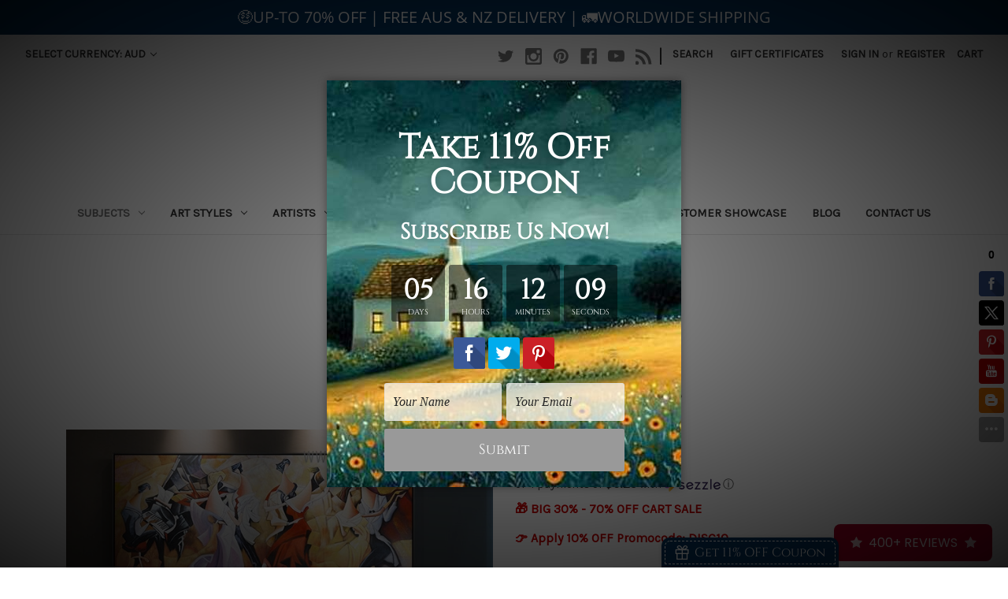

--- FILE ---
content_type: text/html; charset=UTF-8
request_url: https://bestartdeals.com.au/dancer-couple/
body_size: 24446
content:


<!DOCTYPE html>
<html class="no-js" lang="en">
    <head>
        <title>Buy Dancer Couple Canvas Print Wall Art Decor.</title>
        <link rel="dns-prefetch preconnect" href="https://cdn11.bigcommerce.com/s-26vutgdal2" crossorigin><link rel="dns-prefetch preconnect" href="https://fonts.googleapis.com/" crossorigin><link rel="dns-prefetch preconnect" href="https://fonts.gstatic.com/" crossorigin>
        <meta property="product:price:amount" content="25" /><meta property="product:price:currency" content="AUD" /><meta property="og:url" content="https://bestartdeals.com.au/dancer-couple/" /><meta property="og:site_name" content="Bestartdeals.com.au" /><meta name="keywords" content="DIY Wall Art, DIY Room Decor, Print On Canvas, Photo Canvas Prints, Canvas Prints, Wall Art Decor, 2 Piece Canvas Sets, 3 Piece Canvas Sets, 4 Piece Canvas Sets"><meta name="description" content="Shop Dancer Couple (Abstract Art Prints). Quality Canvas Print Wall Art Decor. Australia&#039;s Budget Online Art Store, Up-to 40% OFF, FREE Delivery AUS, NZ, US."><link rel='canonical' href='https://bestartdeals.com.au/dancer-couple/' /><meta name='platform' content='bigcommerce.stencil' /><meta property="og:type" content="product" />
<meta property="og:title" content="Dancer Couple" />
<meta property="og:description" content="Shop Dancer Couple (Abstract Art Prints). Quality Canvas Print Wall Art Decor. Australia&#039;s Budget Online Art Store, Up-to 40% OFF, FREE Delivery AUS, NZ, US." />
<meta property="og:image" content="https://cdn11.bigcommerce.com/s-26vutgdal2/products/2519/images/21577/Dancer-Couple-Abstract-Figure-Framed-Painting-Image-Canvas-Print-for-Room-Wall-Adornment__96399.1588699966.386.513.jpg?c=2" />
<meta property="og:availability" content="instock" />
<meta property="pinterest:richpins" content="enabled" />
        
         

        <link href="https://cdn11.bigcommerce.com/r-098fe5f4938830d40a5d5433badac2d4c1c010f5/img/bc_favicon.ico" rel="shortcut icon">
        <meta name="viewport" content="width=device-width, initial-scale=1">

        <script>
            document.documentElement.className = document.documentElement.className.replace('no-js', 'js');
        </script>

        <script>
    function browserSupportsAllFeatures() {
        return window.Promise
            && window.fetch
            && window.URL
            && window.URLSearchParams
            && window.WeakMap
            // object-fit support
            && ('objectFit' in document.documentElement.style);
    }

    function loadScript(src) {
        var js = document.createElement('script');
        js.src = src;
        js.onerror = function () {
            console.error('Failed to load polyfill script ' + src);
        };
        document.head.appendChild(js);
    }

    if (!browserSupportsAllFeatures()) {
        loadScript('https://cdn11.bigcommerce.com/s-26vutgdal2/stencil/e6b075e0-548f-013a-5782-1ab53973b0c4/e/967c3d60-1670-013d-2254-62b8f9cadea7/dist/theme-bundle.polyfills.js');
    }
</script>
        <script>window.consentManagerTranslations = `{"locale":"en","locales":{"consent_manager.data_collection_warning":"en","consent_manager.accept_all_cookies":"en","consent_manager.gdpr_settings":"en","consent_manager.data_collection_preferences":"en","consent_manager.manage_data_collection_preferences":"en","consent_manager.use_data_by_cookies":"en","consent_manager.data_categories_table":"en","consent_manager.allow":"en","consent_manager.accept":"en","consent_manager.deny":"en","consent_manager.dismiss":"en","consent_manager.reject_all":"en","consent_manager.category":"en","consent_manager.purpose":"en","consent_manager.functional_category":"en","consent_manager.functional_purpose":"en","consent_manager.analytics_category":"en","consent_manager.analytics_purpose":"en","consent_manager.targeting_category":"en","consent_manager.advertising_category":"en","consent_manager.advertising_purpose":"en","consent_manager.essential_category":"en","consent_manager.esential_purpose":"en","consent_manager.yes":"en","consent_manager.no":"en","consent_manager.not_available":"en","consent_manager.cancel":"en","consent_manager.save":"en","consent_manager.back_to_preferences":"en","consent_manager.close_without_changes":"en","consent_manager.unsaved_changes":"en","consent_manager.by_using":"en","consent_manager.agree_on_data_collection":"en","consent_manager.change_preferences":"en","consent_manager.cancel_dialog_title":"en","consent_manager.privacy_policy":"en","consent_manager.allow_category_tracking":"en","consent_manager.disallow_category_tracking":"en"},"translations":{"consent_manager.data_collection_warning":"We use cookies (and other similar technologies) to collect data to improve your shopping experience.","consent_manager.accept_all_cookies":"Accept All Cookies","consent_manager.gdpr_settings":"Settings","consent_manager.data_collection_preferences":"Website Data Collection Preferences","consent_manager.manage_data_collection_preferences":"Manage Website Data Collection Preferences","consent_manager.use_data_by_cookies":" uses data collected by cookies and JavaScript libraries to improve your shopping experience.","consent_manager.data_categories_table":"The table below outlines how we use this data by category. To opt out of a category of data collection, select 'No' and save your preferences.","consent_manager.allow":"Allow","consent_manager.accept":"Accept","consent_manager.deny":"Deny","consent_manager.dismiss":"Dismiss","consent_manager.reject_all":"Reject all","consent_manager.category":"Category","consent_manager.purpose":"Purpose","consent_manager.functional_category":"Functional","consent_manager.functional_purpose":"Enables enhanced functionality, such as videos and live chat. If you do not allow these, then some or all of these functions may not work properly.","consent_manager.analytics_category":"Analytics","consent_manager.analytics_purpose":"Provide statistical information on site usage, e.g., web analytics so we can improve this website over time.","consent_manager.targeting_category":"Targeting","consent_manager.advertising_category":"Advertising","consent_manager.advertising_purpose":"Used to create profiles or personalize content to enhance your shopping experience.","consent_manager.essential_category":"Essential","consent_manager.esential_purpose":"Essential for the site and any requested services to work, but do not perform any additional or secondary function.","consent_manager.yes":"Yes","consent_manager.no":"No","consent_manager.not_available":"N/A","consent_manager.cancel":"Cancel","consent_manager.save":"Save","consent_manager.back_to_preferences":"Back to Preferences","consent_manager.close_without_changes":"You have unsaved changes to your data collection preferences. Are you sure you want to close without saving?","consent_manager.unsaved_changes":"You have unsaved changes","consent_manager.by_using":"By using our website, you're agreeing to our","consent_manager.agree_on_data_collection":"By using our website, you're agreeing to the collection of data as described in our ","consent_manager.change_preferences":"You can change your preferences at any time","consent_manager.cancel_dialog_title":"Are you sure you want to cancel?","consent_manager.privacy_policy":"Privacy Policy","consent_manager.allow_category_tracking":"Allow [CATEGORY_NAME] tracking","consent_manager.disallow_category_tracking":"Disallow [CATEGORY_NAME] tracking"}}`;</script>

        <script>
            window.lazySizesConfig = window.lazySizesConfig || {};
            window.lazySizesConfig.loadMode = 1;
        </script>
        <script async src="https://cdn11.bigcommerce.com/s-26vutgdal2/stencil/e6b075e0-548f-013a-5782-1ab53973b0c4/e/967c3d60-1670-013d-2254-62b8f9cadea7/dist/theme-bundle.head_async.js"></script>

        <script src="https://ajax.googleapis.com/ajax/libs/webfont/1.6.26/webfont.js"></script>

        <script>
            WebFont.load({
                custom: {
                    families: ['Karla', 'Roboto', 'Source Sans Pro']
                },
                classes: false
            });
        </script>

        <link href="https://fonts.googleapis.com/css?family=Montserrat:400%7CKarla:400&display=swap" rel="stylesheet">
        <link data-stencil-stylesheet href="https://cdn11.bigcommerce.com/s-26vutgdal2/stencil/e6b075e0-548f-013a-5782-1ab53973b0c4/e/967c3d60-1670-013d-2254-62b8f9cadea7/css/theme-ded6d700-ebb6-013d-ae33-7a47d92e73ab.css" rel="stylesheet">

        <!-- Start Tracking Code for analytics_siteverification -->

<meta name="google-site-verification" content="sRpyaxxlhe4EZXQ1dGEws0b_kwo9tvVW_jGj9BMI6EA" />


<!-- End Tracking Code for analytics_siteverification -->


<script type="text/javascript" src="https://checkout-sdk.bigcommerce.com/v1/loader.js" defer ></script>
<script src="https://www.google.com/recaptcha/api.js" async defer></script>
<script type="text/javascript">
var BCData = {"product_attributes":{"sku":"BADFAJ1CP2346","upc":null,"mpn":"4000287866058","gtin":null,"weight":null,"base":true,"image":null,"stock":null,"instock":true,"stock_message":null,"purchasable":true,"purchasing_message":null,"call_for_price_message":null,"price":{"with_tax":{"formatted":"$25.00","value":25,"currency":"AUD"},"tax_label":"GST"}}};
</script>
<script src='https://searchserverapi.com/widgets/bigcommerce/init.js?api_key=5N1o7Y7r9n' async></script><script src='https://widget.sezzle.com/v1/javascript/price-widget?uuid=1ffdd8e1-f496-48f4-9236-cd87c06e81b5'></script><script
  async
  src="https://oc-library.klarnaservices.com/lib.js"
  data-client-id="24871b2a-a308-5b43-90b6-296995a783d0"
></script><script>
  window.KlarnaOnsiteService = window.KlarnaOnsiteService || [];
  window.KlarnaOnsiteService.push({ eventName: 'refresh-placements' });
</script><script type='text/javascript'>!function(){ var e=document.createElement('script');e.type='text/javascript',e.async=!0;var t='https://statics2.kudobuzz.com/widget-loader.min.js';e.src=t;document.getElementsByTagName('head')[0].appendChild(e);window.Kudos={Widget:function(e){this.uid=e.uid}, ServerName: 'https://statics2.kudobuzz.com/', WidgetServer: 'https://widget.kudobuzz.com/'},Kudos.Widget({uid:'13c45e7117e74959eefbb7a9bfd757fe4bb9ab8787c4320ee273409329b25ca5ec960baaa63485ef088bc42491046a0357'})}()</script>
<script nonce="">
(function () {
    var xmlHttp = new XMLHttpRequest();

    xmlHttp.open('POST', 'https://bes.gcp.data.bigcommerce.com/nobot');
    xmlHttp.setRequestHeader('Content-Type', 'application/json');
    xmlHttp.send('{"store_id":"1000531353","timezone_offset":"10.5","timestamp":"2026-01-18T15:47:37.37286900Z","visit_id":"489ab120-bb1d-4cf5-ab20-3c3cf786c6f5","channel_id":1}');
})();
</script>

        <link rel="stylesheet"  href="https://www.bestartdeals.com.au/content/blog.css" type="text/css" media="all">
    </head>
    <body>
        <svg data-src="https://cdn11.bigcommerce.com/s-26vutgdal2/stencil/e6b075e0-548f-013a-5782-1ab53973b0c4/e/967c3d60-1670-013d-2254-62b8f9cadea7/img/icon-sprite.svg" class="icons-svg-sprite"></svg>

        <a href="#main-content" class="skip-to-main-link">Skip to main content</a>
<header class="header" role="banner">
    <a href="#" class="mobileMenu-toggle" data-mobile-menu-toggle="menu">
        <span class="mobileMenu-toggleIcon">Toggle menu</span>
    </a>
    <nav class="navUser">
        <ul class="navUser-section">
    <li class="navUser-item">
        <a class="navUser-action navUser-action--currencySelector has-dropdown"
           href="#"
           data-dropdown="currencySelection"
           aria-controls="currencySelection"
           aria-expanded="false"
        >
            Select Currency: AUD
            <i class="icon" aria-hidden="true">
                <svg>
                    <use xlink:href="#icon-chevron-down" />
                </svg>
            </i>
        </a>
        <ul class="dropdown-menu" id="currencySelection" data-dropdown-content aria-hidden="true" tabindex="-1">
            <li class="dropdown-menu-item">
                <a href="https://bestartdeals.com.au/dancer-couple/?setCurrencyId=1"
                   data-currency-code="AUD"
                   data-cart-currency-switch-url="https://bestartdeals.com.au/cart/change-currency"
                   data-warning="Promotions and gift certificates that don&#x27;t apply to the new currency will be removed from your cart. Are you sure you want to continue?"
                >
                    <strong>Australian Dollars</strong>
                </a>
            </li>
            <li class="dropdown-menu-item">
                <a href="https://bestartdeals.com.au/dancer-couple/?setCurrencyId=2"
                   data-currency-code="USD"
                   data-cart-currency-switch-url="https://bestartdeals.com.au/cart/change-currency"
                   data-warning="Promotions and gift certificates that don&#x27;t apply to the new currency will be removed from your cart. Are you sure you want to continue?"
                >
                    US Dollar										
                </a>
            </li>
            <li class="dropdown-menu-item">
                <a href="https://bestartdeals.com.au/dancer-couple/?setCurrencyId=3"
                   data-currency-code="CAD"
                   data-cart-currency-switch-url="https://bestartdeals.com.au/cart/change-currency"
                   data-warning="Promotions and gift certificates that don&#x27;t apply to the new currency will be removed from your cart. Are you sure you want to continue?"
                >
                    Canadian Dollar										
                </a>
            </li>
            <li class="dropdown-menu-item">
                <a href="https://bestartdeals.com.au/dancer-couple/?setCurrencyId=4"
                   data-currency-code="GBP"
                   data-cart-currency-switch-url="https://bestartdeals.com.au/cart/change-currency"
                   data-warning="Promotions and gift certificates that don&#x27;t apply to the new currency will be removed from your cart. Are you sure you want to continue?"
                >
                    British Pound										
                </a>
            </li>
            <li class="dropdown-menu-item">
                <a href="https://bestartdeals.com.au/dancer-couple/?setCurrencyId=5"
                   data-currency-code="NZD"
                   data-cart-currency-switch-url="https://bestartdeals.com.au/cart/change-currency"
                   data-warning="Promotions and gift certificates that don&#x27;t apply to the new currency will be removed from your cart. Are you sure you want to continue?"
                >
                    New Zealand Dollar
                </a>
            </li>
            <li class="dropdown-menu-item">
                <a href="https://bestartdeals.com.au/dancer-couple/?setCurrencyId=6"
                   data-currency-code="EUR"
                   data-cart-currency-switch-url="https://bestartdeals.com.au/cart/change-currency"
                   data-warning="Promotions and gift certificates that don&#x27;t apply to the new currency will be removed from your cart. Are you sure you want to continue?"
                >
                    Euro
                </a>
            </li>
        </ul>
    </li>
</ul>

    <ul class="navUser-section navUser-section--alt">
        <li class="navUser-item">
            <a class="navUser-action navUser-item--compare"
               href="/compare"
               data-compare-nav
               aria-label="Compare"
            >
                Compare <span class="countPill countPill--positive countPill--alt"></span>
            </a>
        </li>
            <li class="navUser-item navUser-item--social">
                    <ul class="socialLinks socialLinks--alt">
            <li class="socialLinks-item">
                <a class="icon icon--twitter" href="https://twitter.com/bestartdeals" target="_blank" rel="noopener">
                    <svg><use xlink:href="#icon-twitter" /></svg>
                </a>
            </li>
            <li class="socialLinks-item">
                <a class="icon icon--instagram" href="https://www.instagram.com/bestartdeals/" target="_blank" rel="noopener">
                    <svg><use xlink:href="#icon-instagram" /></svg>
                </a>
            </li>
            <li class="socialLinks-item">
                <a class="icon icon--pinterest" href="https://www.pinterest.com.au/bestartdeals/" target="_blank" rel="noopener">
                    <svg><use xlink:href="#icon-pinterest" /></svg>
                </a>
            </li>
            <li class="socialLinks-item">
                <a class="icon icon--facebook" href="https://www.facebook.com/bestartdeals.com.au" target="_blank" rel="noopener">
                    <svg><use xlink:href="#icon-facebook" /></svg>
                </a>
            </li>
            <li class="socialLinks-item">
                <a class="icon icon--youtube" href="https://www.youtube.com/channel/UCRZsd4Wfzh-Jf-_v_Zp1jqA" target="_blank" rel="noopener">
                    <svg><use xlink:href="#icon-youtube" /></svg>
                </a>
            </li>
            <li class="socialLinks-item">
                <a class="icon icon--rss" href="https://www.flickr.com/photos/bestartdeals/" target="_blank" rel="noopener">
                    <svg><use xlink:href="#icon-rss" /></svg>
                </a>
            </li>
    </ul>
            </li>
            <li class="navUser-item navUser-item--divider">|</li>
        <li class="navUser-item">
            <button class="navUser-action navUser-action--quickSearch"
               type="button"
               id="quick-search-expand"
               data-search="quickSearch"
               aria-controls="quickSearch"
               aria-label="Search"
            >
                Search
            </button>
        </li>
            <li class="navUser-item">
                <a class="navUser-action"
                   href="/giftcertificates.php"
                   aria-label="Gift Certificates"
                >
                    Gift Certificates
                </a>
            </li>
        <li class="navUser-item navUser-item--account">
                <a class="navUser-action"
                   href="/login.php"
                   aria-label="Sign in"
                >
                    Sign in
                </a>
                    <span class="navUser-or">or</span>
                    <a class="navUser-action"
                       href="/login.php?action=create_account"
                       aria-label="Register"
                    >
                        Register
                    </a>
        </li>
        <li class="navUser-item navUser-item--cart">
            <a class="navUser-action"
               data-cart-preview
               data-dropdown="cart-preview-dropdown"
               data-options="align:right"
               href="/cart.php"
               aria-label="Cart with 0 items"
            >
                <span class="navUser-item-cartLabel">Cart</span>
                <span class="countPill cart-quantity"></span>
            </a>

            <div class="dropdown-menu" id="cart-preview-dropdown" data-dropdown-content aria-hidden="true"></div>
        </li>
    </ul>
    <div class="dropdown dropdown--quickSearch" id="quickSearch" aria-hidden="true" data-prevent-quick-search-close>
        <div class="container">
    <form class="form" onsubmit="return false" data-url="/search.php" data-quick-search-form>
        <fieldset class="form-fieldset">
            <div class="form-field">
                <label class="is-srOnly" for="nav-quick-search">Search</label>
                <input class="form-input"
                       data-search-quick
                       name="nav-quick-search"
                       id="nav-quick-search"
                       data-error-message="Search field cannot be empty."
                       placeholder="Search the store"
                       autocomplete="off"
                >
            </div>
        </fieldset>
    </form>
    <section class="quickSearchResults" data-bind="html: results"></section>
    <p role="status"
       aria-live="polite"
       class="aria-description--hidden"
       data-search-aria-message-predefined-text="product results for"
    ></p>
</div>
    </div>
</nav>

        <div class="header-logo header-logo--center">
            <a href="https://bestartdeals.com.au/" class="header-logo__link" data-header-logo-link>
    <span class="header-logo-text">BESTARTDEALS</span>
</a>
        </div>
    <div class="navPages-container" id="menu" data-menu>
        <nav class="navPages">
    <div class="navPages-quickSearch">
        <div class="container">
    <form class="form" onsubmit="return false" data-url="/search.php" data-quick-search-form>
        <fieldset class="form-fieldset">
            <div class="form-field">
                <label class="is-srOnly" for="nav-menu-quick-search">Search</label>
                <input class="form-input"
                       data-search-quick
                       name="nav-menu-quick-search"
                       id="nav-menu-quick-search"
                       data-error-message="Search field cannot be empty."
                       placeholder="Search the store"
                       autocomplete="off"
                >
            </div>
        </fieldset>
    </form>
    <section class="quickSearchResults" data-bind="html: results"></section>
    <p role="status"
       aria-live="polite"
       class="aria-description--hidden"
       data-search-aria-message-predefined-text="product results for"
    ></p>
</div>
    </div>
    <ul class="navPages-list">
            <li class="navPages-item">
                <a class="navPages-action has-subMenu activePage"
   href="https://bestartdeals.com.au/subjects/"
   data-collapsible="navPages-37"
>
    Subjects
    <i class="icon navPages-action-moreIcon" aria-hidden="true">
        <svg><use xlink:href="#icon-chevron-down" /></svg>
    </i>
</a>
<div class="navPage-subMenu" id="navPages-37" aria-hidden="true" tabindex="-1">
    <ul class="navPage-subMenu-list">
        <li class="navPage-subMenu-item">
            <a class="navPage-subMenu-action navPages-action"
               href="https://bestartdeals.com.au/subjects/"
               aria-label="All Subjects"
            >
                All Subjects
            </a>
        </li>
            <li class="navPage-subMenu-item">
                    <a class="navPage-subMenu-action navPages-action"
                       href="https://bestartdeals.com.au/abstract/"
                       aria-label="Abstract"
                    >
                        Abstract
                    </a>
            </li>
            <li class="navPage-subMenu-item">
                    <a class="navPage-subMenu-action navPages-action"
                       href="https://bestartdeals.com.au/collage/"
                       aria-label="Collage"
                    >
                        Collage
                    </a>
            </li>
            <li class="navPage-subMenu-item">
                    <a class="navPage-subMenu-action navPages-action"
                       href="https://bestartdeals.com.au/animals/"
                       aria-label="Animals"
                    >
                        Animals
                    </a>
            </li>
            <li class="navPage-subMenu-item">
                    <a class="navPage-subMenu-action navPages-action"
                       href="https://bestartdeals.com.au/architecture/"
                       aria-label="Architecture"
                    >
                        Architecture
                    </a>
            </li>
            <li class="navPage-subMenu-item">
                    <a class="navPage-subMenu-action navPages-action"
                       href="https://bestartdeals.com.au/botanical/"
                       aria-label="Botanical"
                    >
                        Botanical
                    </a>
            </li>
            <li class="navPage-subMenu-item">
                    <a class="navPage-subMenu-action navPages-action"
                       href="https://bestartdeals.com.au/bird/"
                       aria-label="Bird"
                    >
                        Bird
                    </a>
            </li>
            <li class="navPage-subMenu-item">
                    <a class="navPage-subMenu-action navPages-action"
                       href="https://bestartdeals.com.au/city/"
                       aria-label="City"
                    >
                        City
                    </a>
            </li>
            <li class="navPage-subMenu-item">
                    <a class="navPage-subMenu-action navPages-action"
                       href="https://bestartdeals.com.au/fashion/"
                       aria-label="Fashion"
                    >
                        Fashion
                    </a>
            </li>
            <li class="navPage-subMenu-item">
                    <a class="navPage-subMenu-action navPages-action"
                       href="https://bestartdeals.com.au/food-beverage/"
                       aria-label="Food &amp; Beverage"
                    >
                        Food &amp; Beverage
                    </a>
            </li>
            <li class="navPage-subMenu-item">
                    <a class="navPage-subMenu-action navPages-action"
                       href="https://bestartdeals.com.au/figure/"
                       aria-label="Figure"
                    >
                        Figure
                    </a>
            </li>
            <li class="navPage-subMenu-item">
                    <a class="navPage-subMenu-action navPages-action"
                       href="https://bestartdeals.com.au/funny/"
                       aria-label="Funny"
                    >
                        Funny
                    </a>
            </li>
            <li class="navPage-subMenu-item">
                    <a class="navPage-subMenu-action navPages-action"
                       href="https://bestartdeals.com.au/hollywood/"
                       aria-label="Hollywood"
                    >
                        Hollywood
                    </a>
            </li>
            <li class="navPage-subMenu-item">
                    <a class="navPage-subMenu-action navPages-action"
                       href="https://bestartdeals.com.au/kids/"
                       aria-label="Kids"
                    >
                        Kids
                    </a>
            </li>
            <li class="navPage-subMenu-item">
                    <a class="navPage-subMenu-action navPages-action"
                       href="https://bestartdeals.com.au/landscapes/"
                       aria-label="Landscapes"
                    >
                        Landscapes
                    </a>
            </li>
            <li class="navPage-subMenu-item">
                    <a class="navPage-subMenu-action navPages-action"
                       href="https://bestartdeals.com.au/motivational/"
                       aria-label="Motivational"
                    >
                        Motivational
                    </a>
            </li>
            <li class="navPage-subMenu-item">
                    <a class="navPage-subMenu-action navPages-action"
                       href="https://bestartdeals.com.au/minimalist/"
                       aria-label="Minimalist"
                    >
                        Minimalist
                    </a>
            </li>
            <li class="navPage-subMenu-item">
                    <a class="navPage-subMenu-action navPages-action"
                       href="https://bestartdeals.com.au/maps/"
                       aria-label="Maps"
                    >
                        Maps
                    </a>
            </li>
            <li class="navPage-subMenu-item">
                    <a class="navPage-subMenu-action navPages-action"
                       href="https://bestartdeals.com.au/music/"
                       aria-label="Music"
                    >
                        Music
                    </a>
            </li>
            <li class="navPage-subMenu-item">
                    <a class="navPage-subMenu-action navPages-action"
                       href="https://bestartdeals.com.au/nature/"
                       aria-label="Nature"
                    >
                        Nature
                    </a>
            </li>
            <li class="navPage-subMenu-item">
                    <a class="navPage-subMenu-action navPages-action"
                       href="https://bestartdeals.com.au/nude/"
                       aria-label="Nude"
                    >
                        Nude
                    </a>
            </li>
            <li class="navPage-subMenu-item">
                    <a class="navPage-subMenu-action navPages-action"
                       href="https://bestartdeals.com.au/religion-spirituality/"
                       aria-label="Religion &amp; Spirituality"
                    >
                        Religion &amp; Spirituality
                    </a>
            </li>
            <li class="navPage-subMenu-item">
                    <a class="navPage-subMenu-action navPages-action"
                       href="https://bestartdeals.com.au/still-life/"
                       aria-label="Still Life"
                    >
                        Still Life
                    </a>
            </li>
            <li class="navPage-subMenu-item">
                    <a class="navPage-subMenu-action navPages-action"
                       href="https://bestartdeals.com.au/travel/"
                       aria-label="Travel"
                    >
                        Travel
                    </a>
            </li>
            <li class="navPage-subMenu-item">
                    <a class="navPage-subMenu-action navPages-action"
                       href="https://bestartdeals.com.au/typography-quote/"
                       aria-label="Typography &amp; Quote"
                    >
                        Typography &amp; Quote
                    </a>
            </li>
            <li class="navPage-subMenu-item">
                    <a class="navPage-subMenu-action navPages-action"
                       href="https://bestartdeals.com.au/water/"
                       aria-label="Water"
                    >
                        Water
                    </a>
            </li>
    </ul>
</div>
            </li>
            <li class="navPages-item">
                <a class="navPages-action has-subMenu"
   href="https://bestartdeals.com.au/art-styles/"
   data-collapsible="navPages-40"
>
    Art Styles
    <i class="icon navPages-action-moreIcon" aria-hidden="true">
        <svg><use xlink:href="#icon-chevron-down" /></svg>
    </i>
</a>
<div class="navPage-subMenu" id="navPages-40" aria-hidden="true" tabindex="-1">
    <ul class="navPage-subMenu-list">
        <li class="navPage-subMenu-item">
            <a class="navPage-subMenu-action navPages-action"
               href="https://bestartdeals.com.au/art-styles/"
               aria-label="All Art Styles"
            >
                All Art Styles
            </a>
        </li>
            <li class="navPage-subMenu-item">
                    <a class="navPage-subMenu-action navPages-action"
                       href="https://bestartdeals.com.au/baroque/"
                       aria-label="Baroque"
                    >
                        Baroque
                    </a>
            </li>
            <li class="navPage-subMenu-item">
                    <a class="navPage-subMenu-action navPages-action"
                       href="https://bestartdeals.com.au/cubism/"
                       aria-label="Cubism"
                    >
                        Cubism
                    </a>
            </li>
            <li class="navPage-subMenu-item">
                    <a class="navPage-subMenu-action navPages-action"
                       href="https://bestartdeals.com.au/expressionism/"
                       aria-label="Expressionism"
                    >
                        Expressionism
                    </a>
            </li>
            <li class="navPage-subMenu-item">
                    <a class="navPage-subMenu-action navPages-action"
                       href="https://bestartdeals.com.au/framed-art/"
                       aria-label="Framed Art"
                    >
                        Framed Art
                    </a>
            </li>
            <li class="navPage-subMenu-item">
                    <a class="navPage-subMenu-action navPages-action"
                       href="https://bestartdeals.com.au/graffiti/"
                       aria-label="Graffiti"
                    >
                        Graffiti
                    </a>
            </li>
            <li class="navPage-subMenu-item">
                    <a class="navPage-subMenu-action navPages-action"
                       href="https://bestartdeals.com.au/neoclassicism/"
                       aria-label="Neoclassicism"
                    >
                        Neoclassicism
                    </a>
            </li>
            <li class="navPage-subMenu-item">
                    <a class="navPage-subMenu-action navPages-action"
                       href="https://bestartdeals.com.au/ornithologist/"
                       aria-label="Ornithologist"
                    >
                        Ornithologist
                    </a>
            </li>
            <li class="navPage-subMenu-item">
                    <a class="navPage-subMenu-action navPages-action"
                       href="https://bestartdeals.com.au/realism/"
                       aria-label="Realism"
                    >
                        Realism
                    </a>
            </li>
            <li class="navPage-subMenu-item">
                    <a class="navPage-subMenu-action navPages-action"
                       href="https://bestartdeals.com.au/romanticism/"
                       aria-label="Romanticism"
                    >
                        Romanticism
                    </a>
            </li>
            <li class="navPage-subMenu-item">
                    <a class="navPage-subMenu-action navPages-action"
                       href="https://bestartdeals.com.au/surrealism/"
                       aria-label="Surrealism"
                    >
                        Surrealism
                    </a>
            </li>
            <li class="navPage-subMenu-item">
                    <a class="navPage-subMenu-action navPages-action"
                       href="https://bestartdeals.com.au/symbolism/"
                       aria-label="Symbolism"
                    >
                        Symbolism
                    </a>
            </li>
            <li class="navPage-subMenu-item">
                    <a class="navPage-subMenu-action navPages-action"
                       href="https://bestartdeals.com.au/traditional/"
                       aria-label="Traditional"
                    >
                        Traditional
                    </a>
            </li>
            <li class="navPage-subMenu-item">
                    <a class="navPage-subMenu-action navPages-action"
                       href="https://bestartdeals.com.au/ukiyo-e/"
                       aria-label="Ukiyo-e"
                    >
                        Ukiyo-e
                    </a>
            </li>
            <li class="navPage-subMenu-item">
                    <a class="navPage-subMenu-action navPages-action"
                       href="https://bestartdeals.com.au/impressionism/"
                       aria-label="Impressionism"
                    >
                        Impressionism
                    </a>
            </li>
            <li class="navPage-subMenu-item">
                    <a class="navPage-subMenu-action navPages-action"
                       href="https://bestartdeals.com.au/large/"
                       aria-label="Large"
                    >
                        Large
                    </a>
            </li>
            <li class="navPage-subMenu-item">
                    <a class="navPage-subMenu-action navPages-action"
                       href="https://bestartdeals.com.au/modern/"
                       aria-label="Modern"
                    >
                        Modern
                    </a>
            </li>
            <li class="navPage-subMenu-item">
                    <a class="navPage-subMenu-action navPages-action"
                       href="https://bestartdeals.com.au/nordic/"
                       aria-label="Nordic"
                    >
                        Nordic
                    </a>
            </li>
            <li class="navPage-subMenu-item">
                    <a class="navPage-subMenu-action navPages-action"
                       href="https://bestartdeals.com.au/renaissance/"
                       aria-label="Renaissance"
                    >
                        Renaissance
                    </a>
            </li>
            <li class="navPage-subMenu-item">
                    <a class="navPage-subMenu-action navPages-action"
                       href="https://bestartdeals.com.au/scandinavian/"
                       aria-label="Scandinavian"
                    >
                        Scandinavian
                    </a>
            </li>
            <li class="navPage-subMenu-item">
                    <a class="navPage-subMenu-action navPages-action"
                       href="https://bestartdeals.com.au/vintage/"
                       aria-label="Vintage"
                    >
                        Vintage
                    </a>
            </li>
            <li class="navPage-subMenu-item">
                    <a class="navPage-subMenu-action navPages-action"
                       href="https://bestartdeals.com.au/watercolor/"
                       aria-label="Watercolor"
                    >
                        Watercolor
                    </a>
            </li>
            <li class="navPage-subMenu-item">
                    <a class="navPage-subMenu-action navPages-action"
                       href="https://bestartdeals.com.au/wall-art-prints/"
                       aria-label="Wall Art Prints"
                    >
                        Wall Art Prints
                    </a>
            </li>
            <li class="navPage-subMenu-item">
                    <a class="navPage-subMenu-action navPages-action"
                       href="https://bestartdeals.com.au/wall-decor/"
                       aria-label="Wall Decor"
                    >
                        Wall Decor
                    </a>
            </li>
    </ul>
</div>
            </li>
            <li class="navPages-item">
                <a class="navPages-action has-subMenu"
   href="https://bestartdeals.com.au/artists/"
   data-collapsible="navPages-46"
>
    Artists
    <i class="icon navPages-action-moreIcon" aria-hidden="true">
        <svg><use xlink:href="#icon-chevron-down" /></svg>
    </i>
</a>
<div class="navPage-subMenu" id="navPages-46" aria-hidden="true" tabindex="-1">
    <ul class="navPage-subMenu-list">
        <li class="navPage-subMenu-item">
            <a class="navPage-subMenu-action navPages-action"
               href="https://bestartdeals.com.au/artists/"
               aria-label="All Artists"
            >
                All Artists
            </a>
        </li>
            <li class="navPage-subMenu-item">
                    <a class="navPage-subMenu-action navPages-action"
                       href="https://bestartdeals.com.au/albrecht-durer/"
                       aria-label="Albrecht Durer"
                    >
                        Albrecht Durer
                    </a>
            </li>
            <li class="navPage-subMenu-item">
                    <a class="navPage-subMenu-action navPages-action"
                       href="https://bestartdeals.com.au/august-macke/"
                       aria-label="August Macke"
                    >
                        August Macke
                    </a>
            </li>
            <li class="navPage-subMenu-item">
                    <a class="navPage-subMenu-action navPages-action"
                       href="https://bestartdeals.com.au/john-james-audubon/"
                       aria-label="John James Audubon"
                    >
                        John James Audubon
                    </a>
            </li>
            <li class="navPage-subMenu-item">
                    <a class="navPage-subMenu-action navPages-action"
                       href="https://bestartdeals.com.au/claude-monet/"
                       aria-label="Claude Monet"
                    >
                        Claude Monet
                    </a>
            </li>
            <li class="navPage-subMenu-item">
                    <a class="navPage-subMenu-action navPages-action"
                       href="https://bestartdeals.com.au/edgar-degas/"
                       aria-label="Edgar Degas"
                    >
                        Edgar Degas
                    </a>
            </li>
            <li class="navPage-subMenu-item">
                    <a class="navPage-subMenu-action navPages-action"
                       href="https://bestartdeals.com.au/gustav-klimt/"
                       aria-label="Gustav Klimt"
                    >
                        Gustav Klimt
                    </a>
            </li>
            <li class="navPage-subMenu-item">
                    <a class="navPage-subMenu-action navPages-action"
                       href="https://bestartdeals.com.au/henri-matisse/"
                       aria-label="Henri Matisse"
                    >
                        Henri Matisse
                    </a>
            </li>
            <li class="navPage-subMenu-item">
                    <a class="navPage-subMenu-action navPages-action"
                       href="https://bestartdeals.com.au/jan-van-huysum/"
                       aria-label="Jan van Huysum"
                    >
                        Jan van Huysum
                    </a>
            </li>
            <li class="navPage-subMenu-item">
                    <a class="navPage-subMenu-action navPages-action"
                       href="https://bestartdeals.com.au/leonardo-da-vinci/"
                       aria-label="Leonardo da Vinci"
                    >
                        Leonardo da Vinci
                    </a>
            </li>
            <li class="navPage-subMenu-item">
                    <a class="navPage-subMenu-action navPages-action"
                       href="https://bestartdeals.com.au/michelangelo/"
                       aria-label="Michelangelo"
                    >
                        Michelangelo
                    </a>
            </li>
            <li class="navPage-subMenu-item">
                    <a class="navPage-subMenu-action navPages-action"
                       href="https://bestartdeals.com.au/mix-artists/"
                       aria-label="Mix Artists"
                    >
                        Mix Artists
                    </a>
            </li>
            <li class="navPage-subMenu-item">
                    <a class="navPage-subMenu-action navPages-action"
                       href="https://bestartdeals.com.au/pablo-picasso/"
                       aria-label="Pablo Picasso"
                    >
                        Pablo Picasso
                    </a>
            </li>
            <li class="navPage-subMenu-item">
                    <a class="navPage-subMenu-action navPages-action"
                       href="https://bestartdeals.com.au/paul-gauguin/"
                       aria-label="Paul Gauguin"
                    >
                        Paul Gauguin
                    </a>
            </li>
            <li class="navPage-subMenu-item">
                    <a class="navPage-subMenu-action navPages-action"
                       href="https://bestartdeals.com.au/pierre-auguste-renoir/"
                       aria-label="Pierre-Auguste Renoir"
                    >
                        Pierre-Auguste Renoir
                    </a>
            </li>
            <li class="navPage-subMenu-item">
                    <a class="navPage-subMenu-action navPages-action"
                       href="https://bestartdeals.com.au/raphael/"
                       aria-label="Raphael"
                    >
                        Raphael
                    </a>
            </li>
            <li class="navPage-subMenu-item">
                    <a class="navPage-subMenu-action navPages-action"
                       href="https://bestartdeals.com.au/salvador-dali/"
                       aria-label="Salvador Dali"
                    >
                        Salvador Dali
                    </a>
            </li>
            <li class="navPage-subMenu-item">
                    <a class="navPage-subMenu-action navPages-action"
                       href="https://bestartdeals.com.au/vincent-van-gogh/"
                       aria-label="Vincent Van Gogh"
                    >
                        Vincent Van Gogh
                    </a>
            </li>
            <li class="navPage-subMenu-item">
                    <a class="navPage-subMenu-action navPages-action"
                       href="https://bestartdeals.com.au/wassily-kandinsky/"
                       aria-label="Wassily Kandinsky"
                    >
                        Wassily Kandinsky
                    </a>
            </li>
            <li class="navPage-subMenu-item">
                    <a class="navPage-subMenu-action navPages-action"
                       href="https://bestartdeals.com.au/view-all-artists/"
                       aria-label="View All Artists"
                    >
                        View All Artists
                    </a>
            </li>
    </ul>
</div>
            </li>
            <li class="navPages-item">
                <a class="navPages-action has-subMenu"
   href="https://bestartdeals.com.au/shape/"
   data-collapsible="navPages-39"
>
    Shape
    <i class="icon navPages-action-moreIcon" aria-hidden="true">
        <svg><use xlink:href="#icon-chevron-down" /></svg>
    </i>
</a>
<div class="navPage-subMenu" id="navPages-39" aria-hidden="true" tabindex="-1">
    <ul class="navPage-subMenu-list">
        <li class="navPage-subMenu-item">
            <a class="navPage-subMenu-action navPages-action"
               href="https://bestartdeals.com.au/shape/"
               aria-label="All Shape"
            >
                All Shape
            </a>
        </li>
            <li class="navPage-subMenu-item">
                    <a class="navPage-subMenu-action navPages-action"
                       href="https://bestartdeals.com.au/horizontal/"
                       aria-label="Horizontal"
                    >
                        Horizontal
                    </a>
            </li>
            <li class="navPage-subMenu-item">
                    <a class="navPage-subMenu-action navPages-action"
                       href="https://bestartdeals.com.au/vertical/"
                       aria-label="Vertical"
                    >
                        Vertical
                    </a>
            </li>
            <li class="navPage-subMenu-item">
                    <a class="navPage-subMenu-action navPages-action"
                       href="https://bestartdeals.com.au/square/"
                       aria-label="Square"
                    >
                        Square
                    </a>
            </li>
            <li class="navPage-subMenu-item">
                    <a class="navPage-subMenu-action navPages-action"
                       href="https://bestartdeals.com.au/panoramic-horizontal/"
                       aria-label="Panoramic Horizontal"
                    >
                        Panoramic Horizontal
                    </a>
            </li>
            <li class="navPage-subMenu-item">
                    <a class="navPage-subMenu-action navPages-action"
                       href="https://bestartdeals.com.au/panoramic-vertical/"
                       aria-label="Panoramic Vertical"
                    >
                        Panoramic Vertical
                    </a>
            </li>
            <li class="navPage-subMenu-item">
                    <a class="navPage-subMenu-action navPages-action"
                       href="https://bestartdeals.com.au/2-piece-sets/"
                       aria-label="2 Piece Sets"
                    >
                        2 Piece Sets
                    </a>
            </li>
            <li class="navPage-subMenu-item">
                    <a class="navPage-subMenu-action navPages-action"
                       href="https://bestartdeals.com.au/3-piece-sets/"
                       aria-label="3 Piece Sets"
                    >
                        3 Piece Sets
                    </a>
            </li>
            <li class="navPage-subMenu-item">
                    <a class="navPage-subMenu-action navPages-action"
                       href="https://bestartdeals.com.au/4-piece-sets/"
                       aria-label="4 Piece Sets"
                    >
                        4 Piece Sets
                    </a>
            </li>
            <li class="navPage-subMenu-item">
                    <a class="navPage-subMenu-action navPages-action"
                       href="https://bestartdeals.com.au/5-piece-sets/"
                       aria-label="5 Piece Sets"
                    >
                        5 Piece Sets
                    </a>
            </li>
            <li class="navPage-subMenu-item">
                    <a class="navPage-subMenu-action navPages-action"
                       href="https://bestartdeals.com.au/6-piece-sets/"
                       aria-label="6 Piece Sets"
                    >
                        6 Piece Sets
                    </a>
            </li>
            <li class="navPage-subMenu-item">
                    <a class="navPage-subMenu-action navPages-action"
                       href="https://bestartdeals.com.au/7-piece-sets/"
                       aria-label="7 Piece Sets"
                    >
                        7 Piece Sets
                    </a>
            </li>
            <li class="navPage-subMenu-item">
                    <a class="navPage-subMenu-action navPages-action"
                       href="https://bestartdeals.com.au/8-piece-sets/"
                       aria-label="8 Piece Sets"
                    >
                        8 Piece Sets
                    </a>
            </li>
            <li class="navPage-subMenu-item">
                    <a class="navPage-subMenu-action navPages-action"
                       href="https://bestartdeals.com.au/9-piece-sets/"
                       aria-label="9 Piece Sets"
                    >
                        9 Piece Sets
                    </a>
            </li>
            <li class="navPage-subMenu-item">
                    <a class="navPage-subMenu-action navPages-action"
                       href="https://bestartdeals.com.au/framed-canvas-wall-art-prints-set/"
                       aria-label="Framed Canvas Wall Art Prints Set"
                    >
                        Framed Canvas Wall Art Prints Set
                    </a>
            </li>
    </ul>
</div>
            </li>
            <li class="navPages-item">
                <a class="navPages-action has-subMenu"
   href="https://bestartdeals.com.au/colors/"
   data-collapsible="navPages-38"
>
    Colors
    <i class="icon navPages-action-moreIcon" aria-hidden="true">
        <svg><use xlink:href="#icon-chevron-down" /></svg>
    </i>
</a>
<div class="navPage-subMenu" id="navPages-38" aria-hidden="true" tabindex="-1">
    <ul class="navPage-subMenu-list">
        <li class="navPage-subMenu-item">
            <a class="navPage-subMenu-action navPages-action"
               href="https://bestartdeals.com.au/colors/"
               aria-label="All Colors"
            >
                All Colors
            </a>
        </li>
            <li class="navPage-subMenu-item">
                    <a class="navPage-subMenu-action navPages-action"
                       href="https://bestartdeals.com.au/b-w/"
                       aria-label="B&amp;W"
                    >
                        B&amp;W
                    </a>
            </li>
            <li class="navPage-subMenu-item">
                    <a class="navPage-subMenu-action navPages-action"
                       href="https://bestartdeals.com.au/black/"
                       aria-label="Black"
                    >
                        Black
                    </a>
            </li>
            <li class="navPage-subMenu-item">
                    <a class="navPage-subMenu-action navPages-action"
                       href="https://bestartdeals.com.au/blue/"
                       aria-label="Blue"
                    >
                        Blue
                    </a>
            </li>
            <li class="navPage-subMenu-item">
                    <a class="navPage-subMenu-action navPages-action"
                       href="https://bestartdeals.com.au/brown/"
                       aria-label="Brown"
                    >
                        Brown
                    </a>
            </li>
            <li class="navPage-subMenu-item">
                    <a class="navPage-subMenu-action navPages-action"
                       href="https://bestartdeals.com.au/green/"
                       aria-label="Green"
                    >
                        Green
                    </a>
            </li>
            <li class="navPage-subMenu-item">
                    <a class="navPage-subMenu-action navPages-action"
                       href="https://bestartdeals.com.au/golden/"
                       aria-label="Golden"
                    >
                        Golden
                    </a>
            </li>
            <li class="navPage-subMenu-item">
                    <a class="navPage-subMenu-action navPages-action"
                       href="https://bestartdeals.com.au/multicolor/"
                       aria-label="Multicolor"
                    >
                        Multicolor
                    </a>
            </li>
            <li class="navPage-subMenu-item">
                    <a class="navPage-subMenu-action navPages-action"
                       href="https://bestartdeals.com.au/orange/"
                       aria-label="Orange"
                    >
                        Orange
                    </a>
            </li>
            <li class="navPage-subMenu-item">
                    <a class="navPage-subMenu-action navPages-action"
                       href="https://bestartdeals.com.au/pink/"
                       aria-label="Pink"
                    >
                        Pink
                    </a>
            </li>
            <li class="navPage-subMenu-item">
                    <a class="navPage-subMenu-action navPages-action"
                       href="https://bestartdeals.com.au/red/"
                       aria-label="Red"
                    >
                        Red
                    </a>
            </li>
            <li class="navPage-subMenu-item">
                    <a class="navPage-subMenu-action navPages-action"
                       href="https://bestartdeals.com.au/turquoise/"
                       aria-label="Turquoise"
                    >
                        Turquoise
                    </a>
            </li>
            <li class="navPage-subMenu-item">
                    <a class="navPage-subMenu-action navPages-action"
                       href="https://bestartdeals.com.au/yellow/"
                       aria-label="Yellow"
                    >
                        Yellow
                    </a>
            </li>
    </ul>
</div>
            </li>
                 <li class="navPages-item navPages-item-page">
                     <a class="navPages-action"
                        href="https://bestartdeals.com.au/shipping-returns/"
                        aria-label="Shipping &amp; Returns"
                     >
                         Shipping &amp; Returns
                     </a>
                 </li>
                 <li class="navPages-item navPages-item-page">
                     <a class="navPages-action"
                        href="https://bestartdeals.com.au/customer-showcase/"
                        aria-label="Customer Showcase"
                     >
                         Customer Showcase
                     </a>
                 </li>
                 <li class="navPages-item navPages-item-page">
                     <a class="navPages-action"
                        href="https://bestartdeals.com.au/blog/"
                        aria-label="Blog"
                     >
                         Blog
                     </a>
                 </li>
                 <li class="navPages-item navPages-item-page">
                     <a class="navPages-action"
                        href="https://bestartdeals.com.au/contact-us/"
                        aria-label="Contact Us"
                     >
                         Contact Us
                     </a>
                 </li>
    </ul>
    <ul class="navPages-list navPages-list--user">
            <li class="navPages-item">
                <a class="navPages-action has-subMenu"
                   href="#"
                   data-collapsible="navPages-currency"
                   aria-controls="navPages-currency"
                   aria-expanded="false"
                   aria-label="Select Currency: AUD"
                >
                    Select Currency: AUD
                    <i class="icon navPages-action-moreIcon" aria-hidden="true">
                        <svg>
                            <use xmlns:xlink="http://www.w3.org/1999/xlink" xlink:href="#icon-chevron-down"></use>
                        </svg>
                    </i>
                </a>
                <div class="navPage-subMenu" id="navPages-currency" aria-hidden="true" tabindex="-1">
                    <ul class="navPage-subMenu-list">
                        <li class="navPage-subMenu-item">
                            <a class="navPage-subMenu-action navPages-action"
                               href="https://bestartdeals.com.au/dancer-couple/?setCurrencyId=1"
                               aria-label="Australian Dollars"
                               data-currency-code="AUD"
                               data-cart-currency-switch-url="https://bestartdeals.com.au/cart/change-currency"
                               data-warning="Promotions and gift certificates that don&#x27;t apply to the new currency will be removed from your cart. Are you sure you want to continue?"
                            >
                                    <strong>Australian Dollars</strong>
                            </a>
                        </li>
                        <li class="navPage-subMenu-item">
                            <a class="navPage-subMenu-action navPages-action"
                               href="https://bestartdeals.com.au/dancer-couple/?setCurrencyId=2"
                               aria-label="US Dollar										"
                               data-currency-code="USD"
                               data-cart-currency-switch-url="https://bestartdeals.com.au/cart/change-currency"
                               data-warning="Promotions and gift certificates that don&#x27;t apply to the new currency will be removed from your cart. Are you sure you want to continue?"
                            >
                                    US Dollar										
                            </a>
                        </li>
                        <li class="navPage-subMenu-item">
                            <a class="navPage-subMenu-action navPages-action"
                               href="https://bestartdeals.com.au/dancer-couple/?setCurrencyId=3"
                               aria-label="Canadian Dollar										"
                               data-currency-code="CAD"
                               data-cart-currency-switch-url="https://bestartdeals.com.au/cart/change-currency"
                               data-warning="Promotions and gift certificates that don&#x27;t apply to the new currency will be removed from your cart. Are you sure you want to continue?"
                            >
                                    Canadian Dollar										
                            </a>
                        </li>
                        <li class="navPage-subMenu-item">
                            <a class="navPage-subMenu-action navPages-action"
                               href="https://bestartdeals.com.au/dancer-couple/?setCurrencyId=4"
                               aria-label="British Pound										"
                               data-currency-code="GBP"
                               data-cart-currency-switch-url="https://bestartdeals.com.au/cart/change-currency"
                               data-warning="Promotions and gift certificates that don&#x27;t apply to the new currency will be removed from your cart. Are you sure you want to continue?"
                            >
                                    British Pound										
                            </a>
                        </li>
                        <li class="navPage-subMenu-item">
                            <a class="navPage-subMenu-action navPages-action"
                               href="https://bestartdeals.com.au/dancer-couple/?setCurrencyId=5"
                               aria-label="New Zealand Dollar"
                               data-currency-code="NZD"
                               data-cart-currency-switch-url="https://bestartdeals.com.au/cart/change-currency"
                               data-warning="Promotions and gift certificates that don&#x27;t apply to the new currency will be removed from your cart. Are you sure you want to continue?"
                            >
                                    New Zealand Dollar
                            </a>
                        </li>
                        <li class="navPage-subMenu-item">
                            <a class="navPage-subMenu-action navPages-action"
                               href="https://bestartdeals.com.au/dancer-couple/?setCurrencyId=6"
                               aria-label="Euro"
                               data-currency-code="EUR"
                               data-cart-currency-switch-url="https://bestartdeals.com.au/cart/change-currency"
                               data-warning="Promotions and gift certificates that don&#x27;t apply to the new currency will be removed from your cart. Are you sure you want to continue?"
                            >
                                    Euro
                            </a>
                        </li>
                    </ul>
                </div>
            </li>
            <li class="navPages-item">
                <a class="navPages-action"
                   href="/giftcertificates.php"
                   aria-label="Gift Certificates"
                >
                    Gift Certificates
                </a>
            </li>
            <li class="navPages-item">
                <a class="navPages-action"
                   href="/login.php"
                   aria-label="Sign in"
                >
                    Sign in
                </a>
                    or
                    <a class="navPages-action"
                       href="/login.php?action=create_account"
                       aria-label="Register"
                    >
                        Register
                    </a>
            </li>
            <li class="navPages-item">
                    <ul class="socialLinks socialLinks--alt">
            <li class="socialLinks-item">
                <a class="icon icon--twitter" href="https://twitter.com/bestartdeals" target="_blank" rel="noopener">
                    <svg><use xlink:href="#icon-twitter" /></svg>
                </a>
            </li>
            <li class="socialLinks-item">
                <a class="icon icon--instagram" href="https://www.instagram.com/bestartdeals/" target="_blank" rel="noopener">
                    <svg><use xlink:href="#icon-instagram" /></svg>
                </a>
            </li>
            <li class="socialLinks-item">
                <a class="icon icon--pinterest" href="https://www.pinterest.com.au/bestartdeals/" target="_blank" rel="noopener">
                    <svg><use xlink:href="#icon-pinterest" /></svg>
                </a>
            </li>
            <li class="socialLinks-item">
                <a class="icon icon--facebook" href="https://www.facebook.com/bestartdeals.com.au" target="_blank" rel="noopener">
                    <svg><use xlink:href="#icon-facebook" /></svg>
                </a>
            </li>
            <li class="socialLinks-item">
                <a class="icon icon--youtube" href="https://www.youtube.com/channel/UCRZsd4Wfzh-Jf-_v_Zp1jqA" target="_blank" rel="noopener">
                    <svg><use xlink:href="#icon-youtube" /></svg>
                </a>
            </li>
            <li class="socialLinks-item">
                <a class="icon icon--rss" href="https://www.flickr.com/photos/bestartdeals/" target="_blank" rel="noopener">
                    <svg><use xlink:href="#icon-rss" /></svg>
                </a>
            </li>
    </ul>
            </li>
    </ul>
</nav>
    </div>
</header>
<div data-content-region="header_bottom--global"><div data-layout-id="11705ebb-4468-4255-8781-a9d432f85966">       <div data-sub-layout-container="dd2cba1e-ab72-494a-ad68-db8d7962b422" data-layout-name="Layout">
    <style data-container-styling="dd2cba1e-ab72-494a-ad68-db8d7962b422">
        [data-sub-layout-container="dd2cba1e-ab72-494a-ad68-db8d7962b422"] {
            box-sizing: border-box;
            display: flex;
            flex-wrap: wrap;
            z-index: 0;
            position: relative;
            height: ;
            padding-top: 0px;
            padding-right: 0px;
            padding-bottom: 0px;
            padding-left: 0px;
            margin-top: 0px;
            margin-right: 0px;
            margin-bottom: 0px;
            margin-left: 0px;
            border-width: 0px;
            border-style: solid;
            border-color: #333333;
        }

        [data-sub-layout-container="dd2cba1e-ab72-494a-ad68-db8d7962b422"]:after {
            display: block;
            position: absolute;
            top: 0;
            left: 0;
            bottom: 0;
            right: 0;
            background-size: cover;
            z-index: auto;
        }
    </style>

    <div data-sub-layout="4f6067bf-c76b-4b45-bf67-084289556bf6">
        <style data-column-styling="4f6067bf-c76b-4b45-bf67-084289556bf6">
            [data-sub-layout="4f6067bf-c76b-4b45-bf67-084289556bf6"] {
                display: flex;
                flex-direction: column;
                box-sizing: border-box;
                flex-basis: 100%;
                max-width: 100%;
                z-index: 0;
                position: relative;
                height: ;
                padding-top: 0px;
                padding-right: 10.5px;
                padding-bottom: 0px;
                padding-left: 10.5px;
                margin-top: 0px;
                margin-right: 0px;
                margin-bottom: 0px;
                margin-left: 0px;
                border-width: 0px;
                border-style: solid;
                border-color: #333333;
                justify-content: center;
            }
            [data-sub-layout="4f6067bf-c76b-4b45-bf67-084289556bf6"]:after {
                display: block;
                position: absolute;
                top: 0;
                left: 0;
                bottom: 0;
                right: 0;
                background-size: cover;
                z-index: auto;
            }
            @media only screen and (max-width: 700px) {
                [data-sub-layout="4f6067bf-c76b-4b45-bf67-084289556bf6"] {
                    flex-basis: 100%;
                    max-width: 100%;
                }
            }
        </style>
        <div data-widget-id="2cff2fbe-aab4-4fe8-8a2e-1638e5631227" data-placement-id="ca382a52-5ad6-424c-9709-493588b3bb92" data-placement-status="ACTIVE"><style>
    .sd-simple-text-2cff2fbe-aab4-4fe8-8a2e-1638e5631227 {
      padding-top: 0px;
      padding-right: 0px;
      padding-bottom: 0px;
      padding-left: 0px;

      margin-top: 0px;
      margin-right: 0px;
      margin-bottom: 0px;
      margin-left: 0px;

    }

    .sd-simple-text-2cff2fbe-aab4-4fe8-8a2e-1638e5631227 * {
      margin: 0;
      padding: 0;

        color: rgba(255,0,0,1);
        font-family: inherit;
        font-weight: 500;
        font-size: 16px;
        min-height: 16px;

    }

    .sd-simple-text-2cff2fbe-aab4-4fe8-8a2e-1638e5631227 {
        text-align: center;
    }

    #sd-simple-text-editable-2cff2fbe-aab4-4fe8-8a2e-1638e5631227 {
      min-width: 14px;
      line-height: 1.5;
      display: inline-block;
    }

    #sd-simple-text-editable-2cff2fbe-aab4-4fe8-8a2e-1638e5631227[data-edit-mode="true"]:hover,
    #sd-simple-text-editable-2cff2fbe-aab4-4fe8-8a2e-1638e5631227[data-edit-mode="true"]:active,
    #sd-simple-text-editable-2cff2fbe-aab4-4fe8-8a2e-1638e5631227[data-edit-mode="true"]:focus {
      outline: 1px dashed #3C64F4;
    }

    #sd-simple-text-editable-2cff2fbe-aab4-4fe8-8a2e-1638e5631227 strong,
    #sd-simple-text-editable-2cff2fbe-aab4-4fe8-8a2e-1638e5631227 strong * {
      font-weight: bold;
    }

    #sd-simple-text-editable-2cff2fbe-aab4-4fe8-8a2e-1638e5631227 a {
      color: inherit;
    }

    @supports (color: color-mix(in srgb, #000 50%, #fff 50%)) {
      #sd-simple-text-editable-2cff2fbe-aab4-4fe8-8a2e-1638e5631227 a:hover,
      #sd-simple-text-editable-2cff2fbe-aab4-4fe8-8a2e-1638e5631227 a:active,
      #sd-simple-text-editable-2cff2fbe-aab4-4fe8-8a2e-1638e5631227 a:focus {
        color: color-mix(in srgb, currentColor 68%, white 32%);
      }
    }

    @supports not (color: color-mix(in srgb, #000 50%, #fff 50%)) {
      #sd-simple-text-editable-2cff2fbe-aab4-4fe8-8a2e-1638e5631227 a:hover,
      #sd-simple-text-editable-2cff2fbe-aab4-4fe8-8a2e-1638e5631227 a:active,
      #sd-simple-text-editable-2cff2fbe-aab4-4fe8-8a2e-1638e5631227 a:focus {
        filter: brightness(2);
      }
    }
</style>

<div class="sd-simple-text-2cff2fbe-aab4-4fe8-8a2e-1638e5631227 ">
  <div id="sd-simple-text-editable-2cff2fbe-aab4-4fe8-8a2e-1638e5631227" data-edit-mode="">
    <p>&nbsp;</p>
<p><strong>HURRAY! 30-70% OFF CART SALE</strong></p>
<p><strong>FREE DELIVERY AUS, NZ, USA &nbsp;| &nbsp;AFTERPAY &amp; ZIP</strong></p>
  </div>
</div>

</div>
    </div>
</div>

</div></div>
<div data-content-region="header_bottom"></div>
        <main class="body" id="main-content" role="main" data-currency-code="AUD">
     
    <div class="container">
        
    <nav aria-label="Breadcrumb">
    <ol class="breadcrumbs">
                <li class="breadcrumb ">
                    <a class="breadcrumb-label"
                       href="https://bestartdeals.com.au/"
                       
                    >
                        <span>Home</span>
                    </a>
                </li>
                <li class="breadcrumb ">
                    <a class="breadcrumb-label"
                       href="https://bestartdeals.com.au/colors/"
                       
                    >
                        <span>Colors</span>
                    </a>
                </li>
                <li class="breadcrumb ">
                    <a class="breadcrumb-label"
                       href="https://bestartdeals.com.au/multicolor/"
                       
                    >
                        <span>Multicolor</span>
                    </a>
                </li>
                <li class="breadcrumb is-active">
                    <a class="breadcrumb-label"
                       href="https://bestartdeals.com.au/dancer-couple/"
                       aria-current="page"
                    >
                        <span>Dancer Couple</span>
                    </a>
                </li>
    </ol>
</nav>

<script type="application/ld+json">
{
    "@context": "https://schema.org",
    "@type": "BreadcrumbList",
    "itemListElement":
    [
        {
            "@type": "ListItem",
            "position": 1,
            "item": {
                "@id": "https://bestartdeals.com.au/",
                "name": "Home"
            }
        },
        {
            "@type": "ListItem",
            "position": 2,
            "item": {
                "@id": "https://bestartdeals.com.au/colors/",
                "name": "Colors"
            }
        },
        {
            "@type": "ListItem",
            "position": 3,
            "item": {
                "@id": "https://bestartdeals.com.au/multicolor/",
                "name": "Multicolor"
            }
        },
        {
            "@type": "ListItem",
            "position": 4,
            "item": {
                "@id": "https://bestartdeals.com.au/dancer-couple/",
                "name": "Dancer Couple"
            }
        }
    ]
}
</script>


    <div>
        <div class="productView"
>


    <section class="productView-images" data-image-gallery>
        <span
    data-carousel-content-change-message
    class="aria-description--hidden"
    aria-live="polite" 
    role="status"></span>
        <figure class="productView-image"
                data-image-gallery-main
                data-zoom-image="https://cdn11.bigcommerce.com/s-26vutgdal2/images/stencil/1280x1280/products/2519/21577/Dancer-Couple-Abstract-Figure-Framed-Painting-Image-Canvas-Print-for-Room-Wall-Adornment__96399.1588699966.jpg?c=2"
                >
            <div class="productView-img-container">
                    <a href="https://cdn11.bigcommerce.com/s-26vutgdal2/images/stencil/1280x1280/products/2519/21577/Dancer-Couple-Abstract-Figure-Framed-Painting-Image-Canvas-Print-for-Room-Wall-Adornment__96399.1588699966.jpg?c=2"
                        target="_blank">
                <img src="https://cdn11.bigcommerce.com/s-26vutgdal2/images/stencil/1200x1582/products/2519/21577/Dancer-Couple-Abstract-Figure-Framed-Painting-Image-Canvas-Print-for-Room-Wall-Adornment__96399.1588699966.jpg?c=2" alt="Dancer Couple Abstract Figure Framed Painting Image Canvas Print for Room Wall Adornment" title="Dancer Couple Abstract Figure Framed Painting Image Canvas Print for Room Wall Adornment" data-sizes="auto"
    srcset="https://cdn11.bigcommerce.com/s-26vutgdal2/images/stencil/80w/products/2519/21577/Dancer-Couple-Abstract-Figure-Framed-Painting-Image-Canvas-Print-for-Room-Wall-Adornment__96399.1588699966.jpg?c=2"
data-srcset="https://cdn11.bigcommerce.com/s-26vutgdal2/images/stencil/80w/products/2519/21577/Dancer-Couple-Abstract-Figure-Framed-Painting-Image-Canvas-Print-for-Room-Wall-Adornment__96399.1588699966.jpg?c=2 80w, https://cdn11.bigcommerce.com/s-26vutgdal2/images/stencil/160w/products/2519/21577/Dancer-Couple-Abstract-Figure-Framed-Painting-Image-Canvas-Print-for-Room-Wall-Adornment__96399.1588699966.jpg?c=2 160w, https://cdn11.bigcommerce.com/s-26vutgdal2/images/stencil/320w/products/2519/21577/Dancer-Couple-Abstract-Figure-Framed-Painting-Image-Canvas-Print-for-Room-Wall-Adornment__96399.1588699966.jpg?c=2 320w, https://cdn11.bigcommerce.com/s-26vutgdal2/images/stencil/640w/products/2519/21577/Dancer-Couple-Abstract-Figure-Framed-Painting-Image-Canvas-Print-for-Room-Wall-Adornment__96399.1588699966.jpg?c=2 640w, https://cdn11.bigcommerce.com/s-26vutgdal2/images/stencil/960w/products/2519/21577/Dancer-Couple-Abstract-Figure-Framed-Painting-Image-Canvas-Print-for-Room-Wall-Adornment__96399.1588699966.jpg?c=2 960w, https://cdn11.bigcommerce.com/s-26vutgdal2/images/stencil/1280w/products/2519/21577/Dancer-Couple-Abstract-Figure-Framed-Painting-Image-Canvas-Print-for-Room-Wall-Adornment__96399.1588699966.jpg?c=2 1280w, https://cdn11.bigcommerce.com/s-26vutgdal2/images/stencil/1920w/products/2519/21577/Dancer-Couple-Abstract-Figure-Framed-Painting-Image-Canvas-Print-for-Room-Wall-Adornment__96399.1588699966.jpg?c=2 1920w, https://cdn11.bigcommerce.com/s-26vutgdal2/images/stencil/2560w/products/2519/21577/Dancer-Couple-Abstract-Figure-Framed-Painting-Image-Canvas-Print-for-Room-Wall-Adornment__96399.1588699966.jpg?c=2 2560w"

class="lazyload productView-image--default"

data-main-image />
                    </a>
            </div>
        </figure>
        <ul class="productView-thumbnails">
                <li class="productView-thumbnail">
                    <a
                        class="productView-thumbnail-link"
                        href="https://cdn11.bigcommerce.com/s-26vutgdal2/images/stencil/1280x1280/products/2519/21577/Dancer-Couple-Abstract-Figure-Framed-Painting-Image-Canvas-Print-for-Room-Wall-Adornment__96399.1588699966.jpg?c=2"
                        data-image-gallery-item
                        data-image-gallery-new-image-url="https://cdn11.bigcommerce.com/s-26vutgdal2/images/stencil/1200x1582/products/2519/21577/Dancer-Couple-Abstract-Figure-Framed-Painting-Image-Canvas-Print-for-Room-Wall-Adornment__96399.1588699966.jpg?c=2"
                        data-image-gallery-new-image-srcset="https://cdn11.bigcommerce.com/s-26vutgdal2/images/stencil/80w/products/2519/21577/Dancer-Couple-Abstract-Figure-Framed-Painting-Image-Canvas-Print-for-Room-Wall-Adornment__96399.1588699966.jpg?c=2 80w, https://cdn11.bigcommerce.com/s-26vutgdal2/images/stencil/160w/products/2519/21577/Dancer-Couple-Abstract-Figure-Framed-Painting-Image-Canvas-Print-for-Room-Wall-Adornment__96399.1588699966.jpg?c=2 160w, https://cdn11.bigcommerce.com/s-26vutgdal2/images/stencil/320w/products/2519/21577/Dancer-Couple-Abstract-Figure-Framed-Painting-Image-Canvas-Print-for-Room-Wall-Adornment__96399.1588699966.jpg?c=2 320w, https://cdn11.bigcommerce.com/s-26vutgdal2/images/stencil/640w/products/2519/21577/Dancer-Couple-Abstract-Figure-Framed-Painting-Image-Canvas-Print-for-Room-Wall-Adornment__96399.1588699966.jpg?c=2 640w, https://cdn11.bigcommerce.com/s-26vutgdal2/images/stencil/960w/products/2519/21577/Dancer-Couple-Abstract-Figure-Framed-Painting-Image-Canvas-Print-for-Room-Wall-Adornment__96399.1588699966.jpg?c=2 960w, https://cdn11.bigcommerce.com/s-26vutgdal2/images/stencil/1280w/products/2519/21577/Dancer-Couple-Abstract-Figure-Framed-Painting-Image-Canvas-Print-for-Room-Wall-Adornment__96399.1588699966.jpg?c=2 1280w, https://cdn11.bigcommerce.com/s-26vutgdal2/images/stencil/1920w/products/2519/21577/Dancer-Couple-Abstract-Figure-Framed-Painting-Image-Canvas-Print-for-Room-Wall-Adornment__96399.1588699966.jpg?c=2 1920w, https://cdn11.bigcommerce.com/s-26vutgdal2/images/stencil/2560w/products/2519/21577/Dancer-Couple-Abstract-Figure-Framed-Painting-Image-Canvas-Print-for-Room-Wall-Adornment__96399.1588699966.jpg?c=2 2560w"
                        data-image-gallery-zoom-image-url="https://cdn11.bigcommerce.com/s-26vutgdal2/images/stencil/1280x1280/products/2519/21577/Dancer-Couple-Abstract-Figure-Framed-Painting-Image-Canvas-Print-for-Room-Wall-Adornment__96399.1588699966.jpg?c=2"
                    >
                    <img src="https://cdn11.bigcommerce.com/s-26vutgdal2/images/stencil/120x120/products/2519/21577/Dancer-Couple-Abstract-Figure-Framed-Painting-Image-Canvas-Print-for-Room-Wall-Adornment__96399.1588699966.jpg?c=2" alt="Dancer Couple Abstract Figure Framed Painting Image Canvas Print for Room Wall Adornment" title="Dancer Couple Abstract Figure Framed Painting Image Canvas Print for Room Wall Adornment" data-sizes="auto"
    srcset="https://cdn11.bigcommerce.com/s-26vutgdal2/images/stencil/80w/products/2519/21577/Dancer-Couple-Abstract-Figure-Framed-Painting-Image-Canvas-Print-for-Room-Wall-Adornment__96399.1588699966.jpg?c=2"
data-srcset="https://cdn11.bigcommerce.com/s-26vutgdal2/images/stencil/80w/products/2519/21577/Dancer-Couple-Abstract-Figure-Framed-Painting-Image-Canvas-Print-for-Room-Wall-Adornment__96399.1588699966.jpg?c=2 80w, https://cdn11.bigcommerce.com/s-26vutgdal2/images/stencil/160w/products/2519/21577/Dancer-Couple-Abstract-Figure-Framed-Painting-Image-Canvas-Print-for-Room-Wall-Adornment__96399.1588699966.jpg?c=2 160w, https://cdn11.bigcommerce.com/s-26vutgdal2/images/stencil/320w/products/2519/21577/Dancer-Couple-Abstract-Figure-Framed-Painting-Image-Canvas-Print-for-Room-Wall-Adornment__96399.1588699966.jpg?c=2 320w, https://cdn11.bigcommerce.com/s-26vutgdal2/images/stencil/640w/products/2519/21577/Dancer-Couple-Abstract-Figure-Framed-Painting-Image-Canvas-Print-for-Room-Wall-Adornment__96399.1588699966.jpg?c=2 640w, https://cdn11.bigcommerce.com/s-26vutgdal2/images/stencil/960w/products/2519/21577/Dancer-Couple-Abstract-Figure-Framed-Painting-Image-Canvas-Print-for-Room-Wall-Adornment__96399.1588699966.jpg?c=2 960w, https://cdn11.bigcommerce.com/s-26vutgdal2/images/stencil/1280w/products/2519/21577/Dancer-Couple-Abstract-Figure-Framed-Painting-Image-Canvas-Print-for-Room-Wall-Adornment__96399.1588699966.jpg?c=2 1280w, https://cdn11.bigcommerce.com/s-26vutgdal2/images/stencil/1920w/products/2519/21577/Dancer-Couple-Abstract-Figure-Framed-Painting-Image-Canvas-Print-for-Room-Wall-Adornment__96399.1588699966.jpg?c=2 1920w, https://cdn11.bigcommerce.com/s-26vutgdal2/images/stencil/2560w/products/2519/21577/Dancer-Couple-Abstract-Figure-Framed-Painting-Image-Canvas-Print-for-Room-Wall-Adornment__96399.1588699966.jpg?c=2 2560w"

class="lazyload"

 />
                    </a>
                </li>
                <li class="productView-thumbnail">
                    <a
                        class="productView-thumbnail-link"
                        href="https://cdn11.bigcommerce.com/s-26vutgdal2/images/stencil/1280x1280/products/2519/21579/Dancer-Couple-Abstract-Figure-Framed-Painting-Image-Canvas-Print-for-Room-Wall-Decoration__03999.1588694719.jpg?c=2"
                        data-image-gallery-item
                        data-image-gallery-new-image-url="https://cdn11.bigcommerce.com/s-26vutgdal2/images/stencil/1200x1582/products/2519/21579/Dancer-Couple-Abstract-Figure-Framed-Painting-Image-Canvas-Print-for-Room-Wall-Decoration__03999.1588694719.jpg?c=2"
                        data-image-gallery-new-image-srcset="https://cdn11.bigcommerce.com/s-26vutgdal2/images/stencil/80w/products/2519/21579/Dancer-Couple-Abstract-Figure-Framed-Painting-Image-Canvas-Print-for-Room-Wall-Decoration__03999.1588694719.jpg?c=2 80w, https://cdn11.bigcommerce.com/s-26vutgdal2/images/stencil/160w/products/2519/21579/Dancer-Couple-Abstract-Figure-Framed-Painting-Image-Canvas-Print-for-Room-Wall-Decoration__03999.1588694719.jpg?c=2 160w, https://cdn11.bigcommerce.com/s-26vutgdal2/images/stencil/320w/products/2519/21579/Dancer-Couple-Abstract-Figure-Framed-Painting-Image-Canvas-Print-for-Room-Wall-Decoration__03999.1588694719.jpg?c=2 320w, https://cdn11.bigcommerce.com/s-26vutgdal2/images/stencil/640w/products/2519/21579/Dancer-Couple-Abstract-Figure-Framed-Painting-Image-Canvas-Print-for-Room-Wall-Decoration__03999.1588694719.jpg?c=2 640w, https://cdn11.bigcommerce.com/s-26vutgdal2/images/stencil/960w/products/2519/21579/Dancer-Couple-Abstract-Figure-Framed-Painting-Image-Canvas-Print-for-Room-Wall-Decoration__03999.1588694719.jpg?c=2 960w, https://cdn11.bigcommerce.com/s-26vutgdal2/images/stencil/1280w/products/2519/21579/Dancer-Couple-Abstract-Figure-Framed-Painting-Image-Canvas-Print-for-Room-Wall-Decoration__03999.1588694719.jpg?c=2 1280w, https://cdn11.bigcommerce.com/s-26vutgdal2/images/stencil/1920w/products/2519/21579/Dancer-Couple-Abstract-Figure-Framed-Painting-Image-Canvas-Print-for-Room-Wall-Decoration__03999.1588694719.jpg?c=2 1920w, https://cdn11.bigcommerce.com/s-26vutgdal2/images/stencil/2560w/products/2519/21579/Dancer-Couple-Abstract-Figure-Framed-Painting-Image-Canvas-Print-for-Room-Wall-Decoration__03999.1588694719.jpg?c=2 2560w"
                        data-image-gallery-zoom-image-url="https://cdn11.bigcommerce.com/s-26vutgdal2/images/stencil/1280x1280/products/2519/21579/Dancer-Couple-Abstract-Figure-Framed-Painting-Image-Canvas-Print-for-Room-Wall-Decoration__03999.1588694719.jpg?c=2"
                    >
                    <img src="https://cdn11.bigcommerce.com/s-26vutgdal2/images/stencil/120x120/products/2519/21579/Dancer-Couple-Abstract-Figure-Framed-Painting-Image-Canvas-Print-for-Room-Wall-Decoration__03999.1588694719.jpg?c=2" alt="Dancer Couple Abstract Figure Framed Painting Image Canvas Print for Room Wall Decoration" title="Dancer Couple Abstract Figure Framed Painting Image Canvas Print for Room Wall Decoration" data-sizes="auto"
    srcset="https://cdn11.bigcommerce.com/s-26vutgdal2/images/stencil/80w/products/2519/21579/Dancer-Couple-Abstract-Figure-Framed-Painting-Image-Canvas-Print-for-Room-Wall-Decoration__03999.1588694719.jpg?c=2"
data-srcset="https://cdn11.bigcommerce.com/s-26vutgdal2/images/stencil/80w/products/2519/21579/Dancer-Couple-Abstract-Figure-Framed-Painting-Image-Canvas-Print-for-Room-Wall-Decoration__03999.1588694719.jpg?c=2 80w, https://cdn11.bigcommerce.com/s-26vutgdal2/images/stencil/160w/products/2519/21579/Dancer-Couple-Abstract-Figure-Framed-Painting-Image-Canvas-Print-for-Room-Wall-Decoration__03999.1588694719.jpg?c=2 160w, https://cdn11.bigcommerce.com/s-26vutgdal2/images/stencil/320w/products/2519/21579/Dancer-Couple-Abstract-Figure-Framed-Painting-Image-Canvas-Print-for-Room-Wall-Decoration__03999.1588694719.jpg?c=2 320w, https://cdn11.bigcommerce.com/s-26vutgdal2/images/stencil/640w/products/2519/21579/Dancer-Couple-Abstract-Figure-Framed-Painting-Image-Canvas-Print-for-Room-Wall-Decoration__03999.1588694719.jpg?c=2 640w, https://cdn11.bigcommerce.com/s-26vutgdal2/images/stencil/960w/products/2519/21579/Dancer-Couple-Abstract-Figure-Framed-Painting-Image-Canvas-Print-for-Room-Wall-Decoration__03999.1588694719.jpg?c=2 960w, https://cdn11.bigcommerce.com/s-26vutgdal2/images/stencil/1280w/products/2519/21579/Dancer-Couple-Abstract-Figure-Framed-Painting-Image-Canvas-Print-for-Room-Wall-Decoration__03999.1588694719.jpg?c=2 1280w, https://cdn11.bigcommerce.com/s-26vutgdal2/images/stencil/1920w/products/2519/21579/Dancer-Couple-Abstract-Figure-Framed-Painting-Image-Canvas-Print-for-Room-Wall-Decoration__03999.1588694719.jpg?c=2 1920w, https://cdn11.bigcommerce.com/s-26vutgdal2/images/stencil/2560w/products/2519/21579/Dancer-Couple-Abstract-Figure-Framed-Painting-Image-Canvas-Print-for-Room-Wall-Decoration__03999.1588694719.jpg?c=2 2560w"

class="lazyload"

 />
                    </a>
                </li>
                <li class="productView-thumbnail">
                    <a
                        class="productView-thumbnail-link"
                        href="https://cdn11.bigcommerce.com/s-26vutgdal2/images/stencil/1280x1280/products/2519/21578/Dancer-Couple-Abstract-Figure-Framed-Painting-Image-Canvas-Print-for-Room-Wall-Assortment__63034.1588694729.jpg?c=2"
                        data-image-gallery-item
                        data-image-gallery-new-image-url="https://cdn11.bigcommerce.com/s-26vutgdal2/images/stencil/1200x1582/products/2519/21578/Dancer-Couple-Abstract-Figure-Framed-Painting-Image-Canvas-Print-for-Room-Wall-Assortment__63034.1588694729.jpg?c=2"
                        data-image-gallery-new-image-srcset="https://cdn11.bigcommerce.com/s-26vutgdal2/images/stencil/80w/products/2519/21578/Dancer-Couple-Abstract-Figure-Framed-Painting-Image-Canvas-Print-for-Room-Wall-Assortment__63034.1588694729.jpg?c=2 80w, https://cdn11.bigcommerce.com/s-26vutgdal2/images/stencil/160w/products/2519/21578/Dancer-Couple-Abstract-Figure-Framed-Painting-Image-Canvas-Print-for-Room-Wall-Assortment__63034.1588694729.jpg?c=2 160w, https://cdn11.bigcommerce.com/s-26vutgdal2/images/stencil/320w/products/2519/21578/Dancer-Couple-Abstract-Figure-Framed-Painting-Image-Canvas-Print-for-Room-Wall-Assortment__63034.1588694729.jpg?c=2 320w, https://cdn11.bigcommerce.com/s-26vutgdal2/images/stencil/640w/products/2519/21578/Dancer-Couple-Abstract-Figure-Framed-Painting-Image-Canvas-Print-for-Room-Wall-Assortment__63034.1588694729.jpg?c=2 640w, https://cdn11.bigcommerce.com/s-26vutgdal2/images/stencil/960w/products/2519/21578/Dancer-Couple-Abstract-Figure-Framed-Painting-Image-Canvas-Print-for-Room-Wall-Assortment__63034.1588694729.jpg?c=2 960w, https://cdn11.bigcommerce.com/s-26vutgdal2/images/stencil/1280w/products/2519/21578/Dancer-Couple-Abstract-Figure-Framed-Painting-Image-Canvas-Print-for-Room-Wall-Assortment__63034.1588694729.jpg?c=2 1280w, https://cdn11.bigcommerce.com/s-26vutgdal2/images/stencil/1920w/products/2519/21578/Dancer-Couple-Abstract-Figure-Framed-Painting-Image-Canvas-Print-for-Room-Wall-Assortment__63034.1588694729.jpg?c=2 1920w, https://cdn11.bigcommerce.com/s-26vutgdal2/images/stencil/2560w/products/2519/21578/Dancer-Couple-Abstract-Figure-Framed-Painting-Image-Canvas-Print-for-Room-Wall-Assortment__63034.1588694729.jpg?c=2 2560w"
                        data-image-gallery-zoom-image-url="https://cdn11.bigcommerce.com/s-26vutgdal2/images/stencil/1280x1280/products/2519/21578/Dancer-Couple-Abstract-Figure-Framed-Painting-Image-Canvas-Print-for-Room-Wall-Assortment__63034.1588694729.jpg?c=2"
                    >
                    <img src="https://cdn11.bigcommerce.com/s-26vutgdal2/images/stencil/120x120/products/2519/21578/Dancer-Couple-Abstract-Figure-Framed-Painting-Image-Canvas-Print-for-Room-Wall-Assortment__63034.1588694729.jpg?c=2" alt="Dancer Couple Abstract Figure Framed Painting Image Canvas Print for Room Wall Assortment" title="Dancer Couple Abstract Figure Framed Painting Image Canvas Print for Room Wall Assortment" data-sizes="auto"
    srcset="https://cdn11.bigcommerce.com/s-26vutgdal2/images/stencil/80w/products/2519/21578/Dancer-Couple-Abstract-Figure-Framed-Painting-Image-Canvas-Print-for-Room-Wall-Assortment__63034.1588694729.jpg?c=2"
data-srcset="https://cdn11.bigcommerce.com/s-26vutgdal2/images/stencil/80w/products/2519/21578/Dancer-Couple-Abstract-Figure-Framed-Painting-Image-Canvas-Print-for-Room-Wall-Assortment__63034.1588694729.jpg?c=2 80w, https://cdn11.bigcommerce.com/s-26vutgdal2/images/stencil/160w/products/2519/21578/Dancer-Couple-Abstract-Figure-Framed-Painting-Image-Canvas-Print-for-Room-Wall-Assortment__63034.1588694729.jpg?c=2 160w, https://cdn11.bigcommerce.com/s-26vutgdal2/images/stencil/320w/products/2519/21578/Dancer-Couple-Abstract-Figure-Framed-Painting-Image-Canvas-Print-for-Room-Wall-Assortment__63034.1588694729.jpg?c=2 320w, https://cdn11.bigcommerce.com/s-26vutgdal2/images/stencil/640w/products/2519/21578/Dancer-Couple-Abstract-Figure-Framed-Painting-Image-Canvas-Print-for-Room-Wall-Assortment__63034.1588694729.jpg?c=2 640w, https://cdn11.bigcommerce.com/s-26vutgdal2/images/stencil/960w/products/2519/21578/Dancer-Couple-Abstract-Figure-Framed-Painting-Image-Canvas-Print-for-Room-Wall-Assortment__63034.1588694729.jpg?c=2 960w, https://cdn11.bigcommerce.com/s-26vutgdal2/images/stencil/1280w/products/2519/21578/Dancer-Couple-Abstract-Figure-Framed-Painting-Image-Canvas-Print-for-Room-Wall-Assortment__63034.1588694729.jpg?c=2 1280w, https://cdn11.bigcommerce.com/s-26vutgdal2/images/stencil/1920w/products/2519/21578/Dancer-Couple-Abstract-Figure-Framed-Painting-Image-Canvas-Print-for-Room-Wall-Assortment__63034.1588694729.jpg?c=2 1920w, https://cdn11.bigcommerce.com/s-26vutgdal2/images/stencil/2560w/products/2519/21578/Dancer-Couple-Abstract-Figure-Framed-Painting-Image-Canvas-Print-for-Room-Wall-Assortment__63034.1588694729.jpg?c=2 2560w"

class="lazyload"

 />
                    </a>
                </li>
        </ul>
    </section>

    <section class="productView-details product-data">
        <div class="productView-product">
            <h1 class="productView-title">Dancer Couple</h1>
                <h2 class="productView-brand">
                    <a href="https://bestartdeals.com.au/fine-art/"><span>Fine Art</span></a>
                </h2>
            <div class="productView-price">
                    
        <div class="price-section price-section--withTax rrp-price--withTax" style="display: none;">
            <span>
                    MSRP:
            </span>
            <span data-product-rrp-with-tax class="price price--rrp">
                
            </span>
        </div>
        <div class="price-section price-section--withTax non-sale-price--withTax" style="display: none;">
            <span>
                    Was:
            </span>
            <span data-product-non-sale-price-with-tax class="price price--non-sale">
                
            </span>
        </div>
        <div class="price-section price-section--withTax">
            <span class="price-label" >
                
            </span>
            <span class="price-now-label" style="display: none;">
                    Now:
            </span>
            <span data-product-price-with-tax class="price price--withTax">$25.00</span>
        </div>
         <div class="price-section price-section--saving price" style="display: none;">
                <span class="price">(You save</span>
                <span data-product-price-saved class="price price--saving">
                    
                </span>
                <span class="price">)</span>
         </div>
                       <SPAN STYLE="color: #CC0000; font-size: 12pt"><b>🎁 BIG 30% - 70% OFF CART SALE <br>👉 Apply 10% OFF Promocode: <u>DISC10</u></b></span>
            </div>
            <div data-content-region="product_below_price"><div data-layout-id="3028efcb-b8a2-461c-ad17-cd8d3b70bc93">       <div data-widget-id="1b687e40-1497-4cd8-8d85-e83b2d21d30f" data-placement-id="3a730762-5151-44b9-bf46-3668445f7676" data-placement-status="ACTIVE"><div id="banner-region-1b687e40-1497-4cd8-8d85-e83b2d21d30f">
  <script type="text/javascript" src="https://static.zipmoney.com.au/lib/js/zm-widget-js/dist/zip-widget.min.js" defer="">
  </script>
  <div data-zm-merchant="574764eb-bf3f-45c7-92fa-349ffd57e574" data-env="production" data-zm-region="au" data-zm-display-inline="true" data-zm-widget="popup" data-zm-asset="productwidget" data-zm-popup-asset="termsdialog">
  </div>
</div>
</div>
       <div data-widget-id="a93ade08-8e26-462e-9abf-75175a0d7108" data-placement-id="f959d1ab-7d3a-4f35-98d2-fa2210ccba4c" data-placement-status="ACTIVE"><style media="screen">
  #banner-region- {
    display: block;
    width: 100%;
    max-width: 545px;
  }
</style>

<div id="banner-region-">
  <div data-pp-message="" data-pp-style-logo-position="left" data-pp-style-logo-type="inline" data-pp-style-text-color="black" data-pp-style-text-size="12" id="paypal-commerce-proddetails-messaging-banner">
  </div>
  <script defer="" nonce="">
    (function () {
      // Price container with data-product-price-with-tax has bigger priority for product amount calculations
      const priceContainer = document.querySelector('[data-product-price-with-tax]')?.innerText
        ? document.querySelector('[data-product-price-with-tax]')
        : document.querySelector('[data-product-price-without-tax]');

      if (priceContainer) {
        renderMessageIfPossible();

        const config = {
          childList: true,    // Observe direct child elements
          subtree: true,      // Observe all descendants
          attributes: false,  // Do not observe attribute changes
        };

        const observer = new MutationObserver((mutationsList) => {
          if (mutationsList.length > 0) {
            renderMessageIfPossible();
          }
        });

        observer.observe(priceContainer, config);
      }

      function renderMessageIfPossible() {
        const amount = getPriceAmount(priceContainer.innerText)[0];

        if (amount) {
          renderMessage({ amount });
        }
      }

      function getPriceAmount(text) {
        /*
         INFO:
         - extracts a string from a pattern: [number][separator][number][separator]...
           [separator] - any symbol but a digit, including whitespaces
         */
        const pattern = /\d+(?:[^\d]\d+)+(?!\d)/g;
        const matches = text.match(pattern);
        const results = [];

        // if there are no matches
        if (!matches?.length) {
          const amount = text.replace(/[^\d]/g, '');

          if (!amount) return results;

          results.push(amount);

          return results;
        }

        matches.forEach(str => {
          const sepIndexes = [];

          for (let i = 0; i < str.length; i++) {
            // find separator index and push to array
            if (!/\d/.test(str[i])) {
              sepIndexes.push(i);
            }
          }
          if (sepIndexes.length === 0) return;
          // assume the last separator is the decimal
          const decIndex = sepIndexes[sepIndexes.length - 1];

          // cut the substr to the separator with replacing non-digit chars
          const intSubstr = str.slice(0, decIndex).replace(/[^\d]/g, '');
          // cut the substr after the separator with replacing non-digit chars
          const decSubstr = str.slice(decIndex + 1).replace(/[^\d]/g, '');

          if (!intSubstr) return;

          const amount = decSubstr ? `${intSubstr}.${decSubstr}` : intSubstr;
          // to get floating point number
          const number = parseFloat(amount);

          if (!isNaN(number)) {
            results.push(String(number));
          }
        });

        return results;
      }

      function loadScript(src, attributes) {
        return new Promise((resolve, reject) => {
          const scriptTag = document.createElement('script');

          if (attributes) {
            Object.keys(attributes)
                    .forEach(key => {
                      scriptTag.setAttribute(key, attributes[key]);
                    });
          }

          scriptTag.type = 'text/javascript';
          scriptTag.src = src;

          scriptTag.onload = () => resolve();
          scriptTag.onerror = event => {
            reject(event);
          };

          document.head.appendChild(scriptTag);
        });
      }

      function renderMessage(objectParams) {
        const paypalSdkScriptConfig = getPayPalSdkScriptConfig();

        const options = transformConfig(paypalSdkScriptConfig.options);
        const attributes = transformConfig(paypalSdkScriptConfig.attributes);

        const messageProps = { placement: 'product', ...objectParams };

        const renderPayPalMessagesComponent = (paypal) => {
          paypal.Messages(messageProps).render('#paypal-commerce-proddetails-messaging-banner');
        };

        if (options['client-id'] && options['merchant-id']) {
          if (!window.paypalMessages) {
            const paypalSdkUrl = 'https://www.paypal.com/sdk/js';
            const scriptQuery = new URLSearchParams(options).toString();
            const scriptSrc = `${paypalSdkUrl}?${scriptQuery}`;

            loadScript(scriptSrc, attributes).then(() => {
              renderPayPalMessagesComponent(window.paypalMessages);
            });
          } else {
            renderPayPalMessagesComponent(window.paypalMessages)
          }
        }
      }

      function transformConfig(config) {
        let transformedConfig = {};

        const keys = Object.keys(config);

        keys.forEach((key) => {
          const value = config[key];

          if (
                  value === undefined ||
                  value === null ||
                  value === '' ||
                  (Array.isArray(value) && value.length === 0)
          ) {
            return;
          }

          transformedConfig = {
            ...transformedConfig,
            [key]: Array.isArray(value) ? value.join(',') : value,
          };
        });

        return transformedConfig;
      }

      function getPayPalSdkScriptConfig() {
        const attributionId = '';
        const currencyCode = 'AUD';
        const clientId = 'AQ3RkiNHQ53oodRlTz7z-9ETC9xQNUgOLHjVDII9sgnF19qLXJzOwShAxcFW7OT7pVEF5B9bwjIArOvE';
        const merchantId = 'HFQ2G4YBPNYW6';
        const isDeveloperModeApplicable = 'false'.indexOf('true') !== -1;
        const buyerCountry = 'AU';

        return {
          options: {
            'client-id': clientId,
            'merchant-id': merchantId,
            components: ['messages'],
            currency: currencyCode,
            ...(isDeveloperModeApplicable && { 'buyer-country': buyerCountry }),
          },
          attributes: {
            'data-namespace': 'paypalMessages',
            'data-partner-attribution-id': attributionId,
          },
        };
      }
    })();
  </script>
</div>
</div>
</div></div>
            <div class="productView-rating">
                    <span role="img"
      aria-label="Product rating is 0 of 5"
>
            <span class="icon icon--ratingEmpty">
                <svg>
                    <use xlink:href="#icon-star" />
                </svg>
            </span>
            <span class="icon icon--ratingEmpty">
                <svg>
                    <use xlink:href="#icon-star" />
                </svg>
            </span>
            <span class="icon icon--ratingEmpty">
                <svg>
                    <use xlink:href="#icon-star" />
                </svg>
            </span>
            <span class="icon icon--ratingEmpty">
                <svg>
                    <use xlink:href="#icon-star" />
                </svg>
            </span>
            <span class="icon icon--ratingEmpty">
                <svg>
                    <use xlink:href="#icon-star" />
                </svg>
            </span>
</span>
                        <span>(No reviews yet)</span>
                    <a href="https://bestartdeals.com.au/dancer-couple/"
                       class="productView-reviewLink productView-reviewLink--new"
                       data-reveal-id="modal-review-form"
                       role="button"
                    >
                       Write a Review
                    </a>
                    <div id="modal-review-form" class="modal" data-reveal>
    
    
    
    
    <div class="modal-header">
        <h2 class="modal-header-title">Write a Review</h2>
        <button class="modal-close"
        type="button"
        title="Close"
        
>
    <span class="aria-description--hidden">Close</span>
    <span aria-hidden="true">&#215;</span>
</button>
    </div>
    <div class="modal-body">
        <div class="writeReview-productDetails">
            <div class="writeReview-productImage-container">
                <img src="https://cdn11.bigcommerce.com/s-26vutgdal2/images/stencil/1200x1582/products/2519/21577/Dancer-Couple-Abstract-Figure-Framed-Painting-Image-Canvas-Print-for-Room-Wall-Adornment__96399.1588699966.jpg?c=2" alt="Dancer Couple Abstract Figure Framed Painting Image Canvas Print for Room Wall Adornment" title="Dancer Couple Abstract Figure Framed Painting Image Canvas Print for Room Wall Adornment" data-sizes="auto"
    srcset="https://cdn11.bigcommerce.com/s-26vutgdal2/images/stencil/80w/products/2519/21577/Dancer-Couple-Abstract-Figure-Framed-Painting-Image-Canvas-Print-for-Room-Wall-Adornment__96399.1588699966.jpg?c=2"
data-srcset="https://cdn11.bigcommerce.com/s-26vutgdal2/images/stencil/80w/products/2519/21577/Dancer-Couple-Abstract-Figure-Framed-Painting-Image-Canvas-Print-for-Room-Wall-Adornment__96399.1588699966.jpg?c=2 80w, https://cdn11.bigcommerce.com/s-26vutgdal2/images/stencil/160w/products/2519/21577/Dancer-Couple-Abstract-Figure-Framed-Painting-Image-Canvas-Print-for-Room-Wall-Adornment__96399.1588699966.jpg?c=2 160w, https://cdn11.bigcommerce.com/s-26vutgdal2/images/stencil/320w/products/2519/21577/Dancer-Couple-Abstract-Figure-Framed-Painting-Image-Canvas-Print-for-Room-Wall-Adornment__96399.1588699966.jpg?c=2 320w, https://cdn11.bigcommerce.com/s-26vutgdal2/images/stencil/640w/products/2519/21577/Dancer-Couple-Abstract-Figure-Framed-Painting-Image-Canvas-Print-for-Room-Wall-Adornment__96399.1588699966.jpg?c=2 640w, https://cdn11.bigcommerce.com/s-26vutgdal2/images/stencil/960w/products/2519/21577/Dancer-Couple-Abstract-Figure-Framed-Painting-Image-Canvas-Print-for-Room-Wall-Adornment__96399.1588699966.jpg?c=2 960w, https://cdn11.bigcommerce.com/s-26vutgdal2/images/stencil/1280w/products/2519/21577/Dancer-Couple-Abstract-Figure-Framed-Painting-Image-Canvas-Print-for-Room-Wall-Adornment__96399.1588699966.jpg?c=2 1280w, https://cdn11.bigcommerce.com/s-26vutgdal2/images/stencil/1920w/products/2519/21577/Dancer-Couple-Abstract-Figure-Framed-Painting-Image-Canvas-Print-for-Room-Wall-Adornment__96399.1588699966.jpg?c=2 1920w, https://cdn11.bigcommerce.com/s-26vutgdal2/images/stencil/2560w/products/2519/21577/Dancer-Couple-Abstract-Figure-Framed-Painting-Image-Canvas-Print-for-Room-Wall-Adornment__96399.1588699966.jpg?c=2 2560w"

class="lazyload"

 />
            </div>
            <h6 class="product-brand">Fine Art</h6>
            <h5 class="product-title">Dancer Couple</h5>
        </div>
        <form class="form writeReview-form" action="/postreview.php" method="post">
            <fieldset class="form-fieldset">
                <div class="form-field">
                    <label class="form-label" for="rating-rate">Rating
                        <small>Required</small>
                    </label>
                    <!-- Stars -->
                    <!-- TODO: Review Stars need to be componentised, both for display and input -->
                    <select id="rating-rate" class="form-select" name="revrating" data-input aria-required="true">
                        <option value="">Select Rating</option>
                                <option value="1">1 star (worst)</option>
                                <option value="2">2 stars</option>
                                <option value="3">3 stars (average)</option>
                                <option value="4">4 stars</option>
                                <option value="5">5 stars (best)</option>
                    </select>
                </div>

                <!-- Name -->
                    <div class="form-field" id="revfromname" data-validation="" >
    <label class="form-label" for="revfromname_input">Name
        <small>Required</small>
    </label>
    <input type="text"
           name="revfromname"
           id="revfromname_input"
           class="form-input"
           data-label="Name"
           data-input
           aria-required="true"
           
           
           
           
    >
</div>

                    <!-- Email -->
                        <div class="form-field" id="email" data-validation="" >
    <label class="form-label" for="email_input">Email
        <small>Required</small>
    </label>
    <input type="text"
           name="email"
           id="email_input"
           class="form-input"
           data-label="Email"
           data-input
           aria-required="true"
           
           
           
           
    >
</div>

                <!-- Review Subject -->
                <div class="form-field" id="revtitle" data-validation="" >
    <label class="form-label" for="revtitle_input">Review Subject
        <small>Required</small>
    </label>
    <input type="text"
           name="revtitle"
           id="revtitle_input"
           class="form-input"
           data-label="Review Subject"
           data-input
           aria-required="true"
           
           
           
           
    >
</div>

                <!-- Comments -->
                <div class="form-field" id="revtext" data-validation="">
    <label class="form-label" for="revtext_input">Comments
            <small>Required</small>
    </label>
    <textarea name="revtext"
              id="revtext_input"
              data-label="Comments"
              rows=""
              aria-required="true"
              data-input
              class="form-input"
              
    >
        
    </textarea>
</div>

                <div class="g-recaptcha" data-sitekey="6LcjX0sbAAAAACp92-MNpx66FT4pbIWh-FTDmkkz"></div><br/>

                <div class="form-field">
                    <input type="submit" class="button button--primary"
                           value="Submit Review">
                </div>
                <input type="hidden" name="product_id" value="2519">
                <input type="hidden" name="action" value="post_review">
                <input type="hidden" name="throttleToken" value="9a6ae735-6b98-487e-a612-d0c094043bfb">
            </fieldset>
        </form>
    </div>
</div>
            </div>
            
            <dl class="productView-info">
                <dt class="productView-info-name sku-label">SKU:</dt>
                <dd class="productView-info-value" data-product-sku>BADFAJ1CP2346</dd>
                <dt class="productView-info-name upc-label" style="display: none;">UPC:</dt>
                <dd class="productView-info-value" data-product-upc></dd>

                    <div class="productView-info-bulkPricing">
                                            </div>

                        <dt class="productView-info-name">Finish:</dt>
                        <dd class="productView-info-value">100% High Quality Artwork Print</dd>
                        <dt class="productView-info-name">Estimated Delivery:</dt>
                        <dd class="productView-info-value">10-15 Days (Made-To-Order)</dd>
                        <dt class="productView-info-name">Shipping:</dt>
                        <dd class="productView-info-value">AUS, NZ, UK, CAN, US and World-wide</dd>
            </dl>
        </div>
    </section>

    <section class="productView-details product-options">
        <div class="productView-options">
            <form class="form" method="post" action="https://bestartdeals.com.au/cart.php" enctype="multipart/form-data"
                  data-cart-item-add>
                <input type="hidden" name="action" value="add">
                <input type="hidden" name="product_id" value="2519"/>
                <div data-product-option-change style="display:none;">
                    
                        <div class="form-field" data-product-attribute="set-rectangle" role="radiogroup" aria-labelledby="rectangle-group-label">
    <label class="form-label form-label--alternate form-label--inlineSmall" id="rectangle-group-label">
        Size (w x h):
        <span data-option-value></span>

        <small>
    (Required)
</small>
    </label>


    <div class="form-option-wrapper">    
        <input
            class="form-radio"
            type="radio"
            id="attribute_rectangle__9038_149"
            name="attribute[9038]"
            value="149"
                checked
                data-default
            required
        >
        <label class="form-option" for="attribute_rectangle__9038_149" data-product-attribute-value="149">
            <span class="form-option-variant">30 x 20 cm</span>
        </label>
    </div>
    <div class="form-option-wrapper">    
        <input
            class="form-radio"
            type="radio"
            id="attribute_rectangle__9038_235"
            name="attribute[9038]"
            value="235"
            required
        >
        <label class="form-option" for="attribute_rectangle__9038_235" data-product-attribute-value="235">
            <span class="form-option-variant">45 x 30 cm</span>
        </label>
    </div>
    <div class="form-option-wrapper">    
        <input
            class="form-radio"
            type="radio"
            id="attribute_rectangle__9038_150"
            name="attribute[9038]"
            value="150"
            required
        >
        <label class="form-option" for="attribute_rectangle__9038_150" data-product-attribute-value="150">
            <span class="form-option-variant">60 x 40 cm</span>
        </label>
    </div>
    <div class="form-option-wrapper">    
        <input
            class="form-radio"
            type="radio"
            id="attribute_rectangle__9038_151"
            name="attribute[9038]"
            value="151"
            required
        >
        <label class="form-option" for="attribute_rectangle__9038_151" data-product-attribute-value="151">
            <span class="form-option-variant">75 x 50 cm</span>
        </label>
    </div>
    <div class="form-option-wrapper">    
        <input
            class="form-radio"
            type="radio"
            id="attribute_rectangle__9038_152"
            name="attribute[9038]"
            value="152"
            required
        >
        <label class="form-option" for="attribute_rectangle__9038_152" data-product-attribute-value="152">
            <span class="form-option-variant">90 x 60 cm</span>
        </label>
    </div>
    <div class="form-option-wrapper">    
        <input
            class="form-radio"
            type="radio"
            id="attribute_rectangle__9038_153"
            name="attribute[9038]"
            value="153"
            required
        >
        <label class="form-option" for="attribute_rectangle__9038_153" data-product-attribute-value="153">
            <span class="form-option-variant">100 x 70 cm</span>
        </label>
    </div>
</div>

                        <div class="form-field" data-product-attribute="swatch" role="radiogroup" aria-labelledby="swatchGroup_9039">
    <label class="form-label form-label--alternate form-label--inlineSmall" id="swatchGroup_9039">
        Choose Rolled or Stretched Canvas:
        <span data-option-value></span>

        <small>
    (Required)
</small>
    </label>
    <span
        class="swatch-option-message aria-description--hidden u-hidden">
        Selected Choose Rolled or Stretched Canvas is
    </span>


    <div class="form-option-wrapper">
        <input class="form-radio"
               type="radio"
               name="attribute[9039]"
               value="156"
               id="attribute_swatch_9039_156"
               
               required
               aria-label="Rolled (Unframed)"
        >
        <label class="form-option form-option-swatch" for="attribute_swatch_9039_156" data-product-attribute-value="156">
                <span class='form-option-variant form-option-variant--pattern' title="Rolled (Unframed)" style="background-image: url('https://cdn11.bigcommerce.com/s-26vutgdal2/images/stencil/108x108/attribute_value_images/156.preview.jpg?t=1572954953');"></span>
                <span class="form-option-expanded">
                    <span class="form-option-image" style="background-image: url('https://cdn11.bigcommerce.com/s-26vutgdal2/images/stencil/original/attribute_value_images/156.preview.jpg?t=1572954953');"></span>
                </span>
        </label>
    </div>
    <div class="form-option-wrapper">
        <input class="form-radio"
               type="radio"
               name="attribute[9039]"
               value="157"
               id="attribute_swatch_9039_157"
               
               required
               aria-label="Stretched (Ready to hang)"
        >
        <label class="form-option form-option-swatch" for="attribute_swatch_9039_157" data-product-attribute-value="157">
                <span class='form-option-variant form-option-variant--pattern' title="Stretched (Ready to hang)" style="background-image: url('https://cdn11.bigcommerce.com/s-26vutgdal2/images/stencil/108x108/attribute_value_images/157.preview.jpg?t=1629546840');"></span>
                <span class="form-option-expanded">
                    <span class="form-option-image" style="background-image: url('https://cdn11.bigcommerce.com/s-26vutgdal2/images/stencil/original/attribute_value_images/157.preview.jpg?t=1629546840');"></span>
                </span>
        </label>
    </div>
</div>

                </div>
                <div class="form-field form-field--stock u-hiddenVisually">
                    <label class="form-label form-label--alternate">
                        Current Stock:
                        <span data-product-stock></span>
                    </label>
                </div>
                <div id="add-to-cart-wrapper" class="add-to-cart-wrapper" >
        
        <div class="form-field form-field--increments">
            <label class="form-label form-label--alternate"
                   for="qty[]">Quantity:</label>
                <div class="form-increment" data-quantity-change>
                    <button class="button button--icon" data-action="dec">
                        <span class="is-srOnly">Decrease Quantity of Dancer Couple</span>
                        <i class="icon" aria-hidden="true">
                            <svg>
                                <use xlink:href="#icon-keyboard-arrow-down"/>
                            </svg>
                        </i>
                    </button>
                    <input class="form-input form-input--incrementTotal"
                           id="qty[]"
                           name="qty[]"
                           type="tel"
                           value="1"
                           data-quantity-min="0"
                           data-quantity-max="0"
                           min="1"
                           pattern="[0-9]*"
                           aria-live="polite">
                    <button class="button button--icon" data-action="inc">
                        <span class="is-srOnly">Increase Quantity of Dancer Couple</span>
                        <i class="icon" aria-hidden="true">
                            <svg>
                                <use xlink:href="#icon-keyboard-arrow-up"/>
                            </svg>
                        </i>
                    </button>
                </div>
        </div>

    <div class="alertBox productAttributes-message" style="display:none">
        <div class="alertBox-column alertBox-icon">
            <icon glyph="ic-success" class="icon" aria-hidden="true"><svg xmlns="http://www.w3.org/2000/svg" width="24" height="24" viewBox="0 0 24 24"><path d="M12 2C6.48 2 2 6.48 2 12s4.48 10 10 10 10-4.48 10-10S17.52 2 12 2zm1 15h-2v-2h2v2zm0-4h-2V7h2v6z"></path></svg></icon>
        </div>
        <p class="alertBox-column alertBox-message"></p>
    </div>
        <div class="form-action">
            <input
                    id="form-action-addToCart"
                    data-wait-message="Adding to cart…"
                    class="button button--primary"
                    type="submit"
                    value="Add to Cart"
            >
            <span class="product-status-message aria-description--hidden">Adding to cart… The item has been added</span>
        </div>
</div>
            </form>
                <form action="/wishlist.php?action=add&amp;product_id=2519" class="form form-wishlist form-action" data-wishlist-add method="post">
    <a aria-controls="wishlist-dropdown"
       aria-expanded="false"
       class="button dropdown-menu-button"
       data-dropdown="wishlist-dropdown"
       href="#"
    >
        <span>Add to Wish List</span>
        <i aria-hidden="true" class="icon">
            <svg>
                <use xlink:href="#icon-chevron-down" />
            </svg>
        </i>
    </a>
    <ul aria-hidden="true" class="dropdown-menu" data-dropdown-content id="wishlist-dropdown">
        <li>
            <input class="button" type="submit" value="Add to My Wish List">
        </li>
        <li>
            <a data-wishlist class="button" href="/wishlist.php?action=addwishlist&product_id=2519">Create New Wish List</a>
        </li>
    </ul>
</form>
        </div>
            
    
    <div>
        <ul class="socialLinks">
                <li class="socialLinks-item socialLinks-item--facebook">
                    <a class="socialLinks__link icon icon--facebook"
                       title="Facebook"
                       href="https://facebook.com/sharer/sharer.php?u=https%3A%2F%2Fbestartdeals.com.au%2Fdancer-couple%2F"
                       target="_blank"
                       rel="noopener"
                       
                    >
                        <span class="aria-description--hidden">Facebook</span>
                        <svg>
                            <use xlink:href="#icon-facebook"/>
                        </svg>
                    </a>
                </li>
                <li class="socialLinks-item socialLinks-item--email">
                    <a class="socialLinks__link icon icon--email"
                       title="Email"
                       href="mailto:?subject=Buy%20Dancer%20Couple%20Canvas%20Print%20Wall%20Art%20Decor.&amp;body=https%3A%2F%2Fbestartdeals.com.au%2Fdancer-couple%2F"
                       target="_self"
                       rel="noopener"
                       
                    >
                        <span class="aria-description--hidden">Email</span>
                        <svg>
                            <use xlink:href="#icon-envelope"/>
                        </svg>
                    </a>
                </li>
                <li class="socialLinks-item socialLinks-item--print">
                    <a class="socialLinks__link icon icon--print"
                       title="Print"
                       onclick="window.print();return false;"
                       
                    >
                        <span class="aria-description--hidden">Print</span>
                        <svg>
                            <use xlink:href="#icon-print"/>
                        </svg>
                    </a>
                </li>
                <li class="socialLinks-item socialLinks-item--twitter">
                    <a class="socialLinks__link icon icon--twitter"
                       href="https://twitter.com/intent/tweet/?text=Buy%20Dancer%20Couple%20Canvas%20Print%20Wall%20Art%20Decor.&amp;url=https%3A%2F%2Fbestartdeals.com.au%2Fdancer-couple%2F"
                       target="_blank"
                       rel="noopener"
                       title="Twitter"
                       
                    >
                        <span class="aria-description--hidden">Twitter</span>
                        <svg>
                            <use xlink:href="#icon-twitter"/>
                        </svg>
                    </a>
                </li>
                <li class="socialLinks-item socialLinks-item--linkedin">
                    <a class="socialLinks__link icon icon--linkedin"
                       title="Linkedin"
                       href="https://www.linkedin.com/shareArticle?mini=true&amp;url=https%3A%2F%2Fbestartdeals.com.au%2Fdancer-couple%2F&amp;title=Buy%20Dancer%20Couple%20Canvas%20Print%20Wall%20Art%20Decor.&amp;summary=Buy%20Dancer%20Couple%20Canvas%20Print%20Wall%20Art%20Decor.&amp;source=https%3A%2F%2Fbestartdeals.com.au%2Fdancer-couple%2F"
                       target="_blank"
                       rel="noopener"
                       
                    >
                        <span class="aria-description--hidden">Linkedin</span>
                        <svg>
                            <use xlink:href="#icon-linkedin"/>
                        </svg>
                    </a>
                </li>
                <li class="socialLinks-item socialLinks-item--pinterest">
                    <a class="socialLinks__link icon icon--pinterest"
                       title="Pinterest"
                       href="https://pinterest.com/pin/create/button/?url=https%3A%2F%2Fbestartdeals.com.au%2Fdancer-couple%2F&amp;description=Buy%20Dancer%20Couple%20Canvas%20Print%20Wall%20Art%20Decor."
                       target="_blank"
                       rel="noopener"
                       
                    >
                        <span class="aria-description--hidden">Pinterest</span>
                        <svg>
                            <use xlink:href="#icon-pinterest"/>
                        </svg>
                    </a>
                                    </li>
        </ul>
    </div>
    </section>

    <article class="productView-description">
            <ul class="tabs" data-tab>
        <li class="tab is-active">
            <a class="tab-title" href="#tab-description">Description</a>
        </li>
        <li class="tab ">
            <a class="tab-title" href="#tab-warranty">Warranty Information</a>
        </li>
</ul>
<div class="tabs-contents">
        <div class="tab-content is-active" id="tab-description">
            <p>Dancer couples, piano instrument and pianist abstract framed painting image, figure canvas print australia.</p>
<p><span><span><strong>Features:</strong><br />Top quality&nbsp;</span><span>canvas wall art print.<br /></span></span>Fade-free &amp; water-proof saturated inks.<br />Sharp print colors &amp; contrast.<br />Made-to-order.</p>
<p><strong>Rolled Canvas Sent:</strong><span>&nbsp;Un-framed &amp; Un-stretched.<br /></span>Extra canvas is provided for easy stretching &amp; framing.</p>
<p><strong>Stretched Canvas Sent:&nbsp;</strong>Gallery wrapped over a solid wooden frame (Ready-To-Hang).<br /><strong><span style="color: #800000;">Outer frame border is not included in stretched canvas orders.</span></strong></p>
        </div>
        <div class="tab-content " id="tab-warranty">
            14 Days Money Back.
        </div>
       <div class="tab-content" id="tab-reviews">
                  </div>
</div>
    </article>
</div>

<div id="previewModal" class="modal modal--large" data-reveal>
    <button class="modal-close"
        type="button"
        title="Close"
        
>
    <span class="aria-description--hidden">Close</span>
    <span aria-hidden="true">&#215;</span>
</button>
    <div class="modal-content"></div>
    <div class="loadingOverlay"></div>
</div>

        <div data-content-region="product_below_content"></div>



        <ul class="tabs" data-tab role="tablist">
        <li class="tab is-active" role="presentation">
            <a class="tab-title" href="#tab-related" role="tab" tabindex="0" aria-selected="true" controls="tab-related">Related Products</a>
        </li>
</ul>

<div class="tabs-contents">
    <div role="tabpanel" aria-hidden="false" class="tab-content has-jsContent is-active" id="tab-related">
            <section class="productCarousel"
    data-list-name=""
    data-slick='{
        "infinite": false,
        "mobileFirst": true,
        "slidesToShow": 2,
        "slidesToScroll": 2,
        "slide": "[data-product-slide]",
        "responsive": [
            {
                "breakpoint": 800,
                "settings": {
                    "slidesToShow": 6,
                    "slidesToScroll": 6
                }
            },
            {
                "breakpoint": 550,
                "settings": {
                    "slidesToShow": 3,
                    "slidesToScroll": 3
                }
            }
        ]
    }'
>
    <div data-product-slide class="productCarousel-slide">
        <article
    class="card
    "
    data-test="card-2194"
>
    <figure class="card-figure">

        <a href="https://bestartdeals.com.au/dancer/"
           class="card-figure__link"
           aria-label="Dancer, $25.00

"
"
           
        >
            <div class="card-img-container">
                <img src="https://cdn11.bigcommerce.com/s-26vutgdal2/images/stencil/500x659/products/2194/18677/Dancer-Abstract-Modern-Watercolor-Framed-Painting-Pic-Canvas-Print-for-Room-Wall-Tracery__97651.1587464434.jpg?c=2" alt="Dancer Abstract Modern Watercolor Framed Painting Pic Canvas Print for Room Wall Tracery" title="Dancer Abstract Modern Watercolor Framed Painting Pic Canvas Print for Room Wall Tracery" data-sizes="auto"
    srcset="https://cdn11.bigcommerce.com/s-26vutgdal2/images/stencil/80w/products/2194/18677/Dancer-Abstract-Modern-Watercolor-Framed-Painting-Pic-Canvas-Print-for-Room-Wall-Tracery__97651.1587464434.jpg?c=2"
data-srcset="https://cdn11.bigcommerce.com/s-26vutgdal2/images/stencil/80w/products/2194/18677/Dancer-Abstract-Modern-Watercolor-Framed-Painting-Pic-Canvas-Print-for-Room-Wall-Tracery__97651.1587464434.jpg?c=2 80w, https://cdn11.bigcommerce.com/s-26vutgdal2/images/stencil/160w/products/2194/18677/Dancer-Abstract-Modern-Watercolor-Framed-Painting-Pic-Canvas-Print-for-Room-Wall-Tracery__97651.1587464434.jpg?c=2 160w, https://cdn11.bigcommerce.com/s-26vutgdal2/images/stencil/320w/products/2194/18677/Dancer-Abstract-Modern-Watercolor-Framed-Painting-Pic-Canvas-Print-for-Room-Wall-Tracery__97651.1587464434.jpg?c=2 320w, https://cdn11.bigcommerce.com/s-26vutgdal2/images/stencil/640w/products/2194/18677/Dancer-Abstract-Modern-Watercolor-Framed-Painting-Pic-Canvas-Print-for-Room-Wall-Tracery__97651.1587464434.jpg?c=2 640w, https://cdn11.bigcommerce.com/s-26vutgdal2/images/stencil/960w/products/2194/18677/Dancer-Abstract-Modern-Watercolor-Framed-Painting-Pic-Canvas-Print-for-Room-Wall-Tracery__97651.1587464434.jpg?c=2 960w, https://cdn11.bigcommerce.com/s-26vutgdal2/images/stencil/1280w/products/2194/18677/Dancer-Abstract-Modern-Watercolor-Framed-Painting-Pic-Canvas-Print-for-Room-Wall-Tracery__97651.1587464434.jpg?c=2 1280w, https://cdn11.bigcommerce.com/s-26vutgdal2/images/stencil/1920w/products/2194/18677/Dancer-Abstract-Modern-Watercolor-Framed-Painting-Pic-Canvas-Print-for-Room-Wall-Tracery__97651.1587464434.jpg?c=2 1920w, https://cdn11.bigcommerce.com/s-26vutgdal2/images/stencil/2560w/products/2194/18677/Dancer-Abstract-Modern-Watercolor-Framed-Painting-Pic-Canvas-Print-for-Room-Wall-Tracery__97651.1587464434.jpg?c=2 2560w"

class="lazyload card-image"

 />
            </div>
        </a>

        <figcaption class="card-figcaption">
            <div class="card-figcaption-body">
                            <button type="button" class="button button--small card-figcaption-button quickview" data-product-id="2194">Quick view</button>
                            <a href="https://bestartdeals.com.au/dancer/" data-event-type="product-click" class="button button--small card-figcaption-button" data-product-id="2194">Choose Options</a>
            </div>
        </figcaption>
    </figure>
    <div class="card-body">
            <p class="card-text" data-test-info-type="brandName">Watercolours Art</p>
        <h3 class="card-title">
            <a aria-label="Dancer, $25.00

"
"
               href="https://bestartdeals.com.au/dancer/"
               
            >
                Dancer
            </a>
        </h3>

        <div class="card-text" data-test-info-type="price">
                
        <div class="price-section price-section--withTax rrp-price--withTax" style="display: none;">
            <span>
                    MSRP:
            </span>
            <span data-product-rrp-with-tax class="price price--rrp">
                
            </span>
        </div>
        <div class="price-section price-section--withTax non-sale-price--withTax" style="display: none;">
            <span>
                    Was:
            </span>
            <span data-product-non-sale-price-with-tax class="price price--non-sale">
                
            </span>
        </div>
        <div class="price-section price-section--withTax">
            <span class="price-label" >
                
            </span>
            <span class="price-now-label" style="display: none;">
                    Now:
            </span>
            <span data-product-price-with-tax class="price price--withTax">$25.00</span>
        </div>
        </div>
            </div>
</article>
    </div>
    <div data-product-slide class="productCarousel-slide">
        <article
    class="card
    "
    data-test="card-202"
>
    <figure class="card-figure">

        <a href="https://bestartdeals.com.au/ballerina-dancer/"
           class="card-figure__link"
           aria-label="Ballerina Dancer, $25.00

"
"
           
        >
            <div class="card-img-container">
                <img src="https://cdn11.bigcommerce.com/s-26vutgdal2/images/stencil/500x659/products/202/1496/Rooms_Mar_201935__40560.1557903065.jpg?c=2" alt="Ballerina Dancer Dance in White Dress Painting Print for Living Room Wall Art" title="Ballerina Dancer Dance in White Dress Painting Print for Living Room Wall Art" data-sizes="auto"
    srcset="https://cdn11.bigcommerce.com/s-26vutgdal2/images/stencil/80w/products/202/1496/Rooms_Mar_201935__40560.1557903065.jpg?c=2"
data-srcset="https://cdn11.bigcommerce.com/s-26vutgdal2/images/stencil/80w/products/202/1496/Rooms_Mar_201935__40560.1557903065.jpg?c=2 80w, https://cdn11.bigcommerce.com/s-26vutgdal2/images/stencil/160w/products/202/1496/Rooms_Mar_201935__40560.1557903065.jpg?c=2 160w, https://cdn11.bigcommerce.com/s-26vutgdal2/images/stencil/320w/products/202/1496/Rooms_Mar_201935__40560.1557903065.jpg?c=2 320w, https://cdn11.bigcommerce.com/s-26vutgdal2/images/stencil/640w/products/202/1496/Rooms_Mar_201935__40560.1557903065.jpg?c=2 640w, https://cdn11.bigcommerce.com/s-26vutgdal2/images/stencil/960w/products/202/1496/Rooms_Mar_201935__40560.1557903065.jpg?c=2 960w, https://cdn11.bigcommerce.com/s-26vutgdal2/images/stencil/1280w/products/202/1496/Rooms_Mar_201935__40560.1557903065.jpg?c=2 1280w, https://cdn11.bigcommerce.com/s-26vutgdal2/images/stencil/1920w/products/202/1496/Rooms_Mar_201935__40560.1557903065.jpg?c=2 1920w, https://cdn11.bigcommerce.com/s-26vutgdal2/images/stencil/2560w/products/202/1496/Rooms_Mar_201935__40560.1557903065.jpg?c=2 2560w"

class="lazyload card-image"

 />
            </div>
        </a>

        <figcaption class="card-figcaption">
            <div class="card-figcaption-body">
                            <button type="button" class="button button--small card-figcaption-button quickview" data-product-id="202">Quick view</button>
                            <a href="https://bestartdeals.com.au/ballerina-dancer/" data-event-type="product-click" class="button button--small card-figcaption-button" data-product-id="202">Choose Options</a>
            </div>
        </figcaption>
    </figure>
    <div class="card-body">
            <p class="card-text" data-test-info-type="brandName">Watercolours Art</p>
        <h3 class="card-title">
            <a aria-label="Ballerina Dancer, $25.00

"
"
               href="https://bestartdeals.com.au/ballerina-dancer/"
               
            >
                Ballerina Dancer
            </a>
        </h3>

        <div class="card-text" data-test-info-type="price">
                
        <div class="price-section price-section--withTax rrp-price--withTax" style="display: none;">
            <span>
                    MSRP:
            </span>
            <span data-product-rrp-with-tax class="price price--rrp">
                
            </span>
        </div>
        <div class="price-section price-section--withTax non-sale-price--withTax" style="display: none;">
            <span>
                    Was:
            </span>
            <span data-product-non-sale-price-with-tax class="price price--non-sale">
                
            </span>
        </div>
        <div class="price-section price-section--withTax">
            <span class="price-label" >
                
            </span>
            <span class="price-now-label" style="display: none;">
                    Now:
            </span>
            <span data-product-price-with-tax class="price price--withTax">$25.00</span>
        </div>
        </div>
            </div>
</article>
    </div>
    <div data-product-slide class="productCarousel-slide">
        <article
    class="card
    "
    data-test="card-435"
>
    <figure class="card-figure">

        <a href="https://bestartdeals.com.au/lead-dancer/"
           class="card-figure__link"
           aria-label="Lead Dancer, $25.00

"
"
           
        >
            <div class="card-img-container">
                <img src="https://cdn11.bigcommerce.com/s-26vutgdal2/images/stencil/500x659/products/435/3960/1_Modern-Abstract-Art-Posters-and-Prints-on-Canvas-Wall-Art-Oil-Painting-Abstract-Ballerina-Decorative-Paintings__09298.1561488854.jpg?c=2" alt="Lead Dancer Abstract Figure Modern Painting Print For Living Room Decor" title="Lead Dancer Abstract Figure Modern Painting Print For Living Room Decor" data-sizes="auto"
    srcset="https://cdn11.bigcommerce.com/s-26vutgdal2/images/stencil/80w/products/435/3960/1_Modern-Abstract-Art-Posters-and-Prints-on-Canvas-Wall-Art-Oil-Painting-Abstract-Ballerina-Decorative-Paintings__09298.1561488854.jpg?c=2"
data-srcset="https://cdn11.bigcommerce.com/s-26vutgdal2/images/stencil/80w/products/435/3960/1_Modern-Abstract-Art-Posters-and-Prints-on-Canvas-Wall-Art-Oil-Painting-Abstract-Ballerina-Decorative-Paintings__09298.1561488854.jpg?c=2 80w, https://cdn11.bigcommerce.com/s-26vutgdal2/images/stencil/160w/products/435/3960/1_Modern-Abstract-Art-Posters-and-Prints-on-Canvas-Wall-Art-Oil-Painting-Abstract-Ballerina-Decorative-Paintings__09298.1561488854.jpg?c=2 160w, https://cdn11.bigcommerce.com/s-26vutgdal2/images/stencil/320w/products/435/3960/1_Modern-Abstract-Art-Posters-and-Prints-on-Canvas-Wall-Art-Oil-Painting-Abstract-Ballerina-Decorative-Paintings__09298.1561488854.jpg?c=2 320w, https://cdn11.bigcommerce.com/s-26vutgdal2/images/stencil/640w/products/435/3960/1_Modern-Abstract-Art-Posters-and-Prints-on-Canvas-Wall-Art-Oil-Painting-Abstract-Ballerina-Decorative-Paintings__09298.1561488854.jpg?c=2 640w, https://cdn11.bigcommerce.com/s-26vutgdal2/images/stencil/960w/products/435/3960/1_Modern-Abstract-Art-Posters-and-Prints-on-Canvas-Wall-Art-Oil-Painting-Abstract-Ballerina-Decorative-Paintings__09298.1561488854.jpg?c=2 960w, https://cdn11.bigcommerce.com/s-26vutgdal2/images/stencil/1280w/products/435/3960/1_Modern-Abstract-Art-Posters-and-Prints-on-Canvas-Wall-Art-Oil-Painting-Abstract-Ballerina-Decorative-Paintings__09298.1561488854.jpg?c=2 1280w, https://cdn11.bigcommerce.com/s-26vutgdal2/images/stencil/1920w/products/435/3960/1_Modern-Abstract-Art-Posters-and-Prints-on-Canvas-Wall-Art-Oil-Painting-Abstract-Ballerina-Decorative-Paintings__09298.1561488854.jpg?c=2 1920w, https://cdn11.bigcommerce.com/s-26vutgdal2/images/stencil/2560w/products/435/3960/1_Modern-Abstract-Art-Posters-and-Prints-on-Canvas-Wall-Art-Oil-Painting-Abstract-Ballerina-Decorative-Paintings__09298.1561488854.jpg?c=2 2560w"

class="lazyload card-image"

 />
            </div>
        </a>

        <figcaption class="card-figcaption">
            <div class="card-figcaption-body">
                            <button type="button" class="button button--small card-figcaption-button quickview" data-product-id="435">Quick view</button>
                            <a href="https://bestartdeals.com.au/lead-dancer/" data-event-type="product-click" class="button button--small card-figcaption-button" data-product-id="435">Choose Options</a>
            </div>
        </figcaption>
    </figure>
    <div class="card-body">
            <p class="card-text" data-test-info-type="brandName">Digital Paintings</p>
        <h3 class="card-title">
            <a aria-label="Lead Dancer, $25.00

"
"
               href="https://bestartdeals.com.au/lead-dancer/"
               
            >
                Lead Dancer
            </a>
        </h3>

        <div class="card-text" data-test-info-type="price">
                
        <div class="price-section price-section--withTax rrp-price--withTax" style="display: none;">
            <span>
                    MSRP:
            </span>
            <span data-product-rrp-with-tax class="price price--rrp">
                
            </span>
        </div>
        <div class="price-section price-section--withTax non-sale-price--withTax" style="display: none;">
            <span>
                    Was:
            </span>
            <span data-product-non-sale-price-with-tax class="price price--non-sale">
                
            </span>
        </div>
        <div class="price-section price-section--withTax">
            <span class="price-label" >
                
            </span>
            <span class="price-now-label" style="display: none;">
                    Now:
            </span>
            <span data-product-price-with-tax class="price price--withTax">$25.00</span>
        </div>
        </div>
            </div>
</article>
    </div>
    <div data-product-slide class="productCarousel-slide">
        <article
    class="card
    "
    data-test="card-2410"
>
    <figure class="card-figure">

        <a href="https://bestartdeals.com.au/yellow-dancer/"
           class="card-figure__link"
           aria-label="Yellow Dancer, $25.00

"
"
           
        >
            <div class="card-img-container">
                <img src="https://cdn11.bigcommerce.com/s-26vutgdal2/images/stencil/500x659/products/2410/20656/Yellow-Dancer-Abstract-Nude-Framed-Artwork-Pic-Canvas-Print-for-Room-Wall-Finery__74984.1588266540.jpg?c=2" alt="Yellow Dancer Abstract Nude Framed Artwork Pic Canvas Print for Room Wall Finery" title="Yellow Dancer Abstract Nude Framed Artwork Pic Canvas Print for Room Wall Finery" data-sizes="auto"
    srcset="https://cdn11.bigcommerce.com/s-26vutgdal2/images/stencil/80w/products/2410/20656/Yellow-Dancer-Abstract-Nude-Framed-Artwork-Pic-Canvas-Print-for-Room-Wall-Finery__74984.1588266540.jpg?c=2"
data-srcset="https://cdn11.bigcommerce.com/s-26vutgdal2/images/stencil/80w/products/2410/20656/Yellow-Dancer-Abstract-Nude-Framed-Artwork-Pic-Canvas-Print-for-Room-Wall-Finery__74984.1588266540.jpg?c=2 80w, https://cdn11.bigcommerce.com/s-26vutgdal2/images/stencil/160w/products/2410/20656/Yellow-Dancer-Abstract-Nude-Framed-Artwork-Pic-Canvas-Print-for-Room-Wall-Finery__74984.1588266540.jpg?c=2 160w, https://cdn11.bigcommerce.com/s-26vutgdal2/images/stencil/320w/products/2410/20656/Yellow-Dancer-Abstract-Nude-Framed-Artwork-Pic-Canvas-Print-for-Room-Wall-Finery__74984.1588266540.jpg?c=2 320w, https://cdn11.bigcommerce.com/s-26vutgdal2/images/stencil/640w/products/2410/20656/Yellow-Dancer-Abstract-Nude-Framed-Artwork-Pic-Canvas-Print-for-Room-Wall-Finery__74984.1588266540.jpg?c=2 640w, https://cdn11.bigcommerce.com/s-26vutgdal2/images/stencil/960w/products/2410/20656/Yellow-Dancer-Abstract-Nude-Framed-Artwork-Pic-Canvas-Print-for-Room-Wall-Finery__74984.1588266540.jpg?c=2 960w, https://cdn11.bigcommerce.com/s-26vutgdal2/images/stencil/1280w/products/2410/20656/Yellow-Dancer-Abstract-Nude-Framed-Artwork-Pic-Canvas-Print-for-Room-Wall-Finery__74984.1588266540.jpg?c=2 1280w, https://cdn11.bigcommerce.com/s-26vutgdal2/images/stencil/1920w/products/2410/20656/Yellow-Dancer-Abstract-Nude-Framed-Artwork-Pic-Canvas-Print-for-Room-Wall-Finery__74984.1588266540.jpg?c=2 1920w, https://cdn11.bigcommerce.com/s-26vutgdal2/images/stencil/2560w/products/2410/20656/Yellow-Dancer-Abstract-Nude-Framed-Artwork-Pic-Canvas-Print-for-Room-Wall-Finery__74984.1588266540.jpg?c=2 2560w"

class="lazyload card-image"

 />
            </div>
        </a>

        <figcaption class="card-figcaption">
            <div class="card-figcaption-body">
                            <button type="button" class="button button--small card-figcaption-button quickview" data-product-id="2410">Quick view</button>
                            <a href="https://bestartdeals.com.au/yellow-dancer/" data-event-type="product-click" class="button button--small card-figcaption-button" data-product-id="2410">Choose Options</a>
            </div>
        </figcaption>
    </figure>
    <div class="card-body">
            <p class="card-text" data-test-info-type="brandName">Adult Prints</p>
        <h3 class="card-title">
            <a aria-label="Yellow Dancer, $25.00

"
"
               href="https://bestartdeals.com.au/yellow-dancer/"
               
            >
                Yellow Dancer
            </a>
        </h3>

        <div class="card-text" data-test-info-type="price">
                
        <div class="price-section price-section--withTax rrp-price--withTax" style="display: none;">
            <span>
                    MSRP:
            </span>
            <span data-product-rrp-with-tax class="price price--rrp">
                
            </span>
        </div>
        <div class="price-section price-section--withTax non-sale-price--withTax" style="display: none;">
            <span>
                    Was:
            </span>
            <span data-product-non-sale-price-with-tax class="price price--non-sale">
                
            </span>
        </div>
        <div class="price-section price-section--withTax">
            <span class="price-label" >
                
            </span>
            <span class="price-now-label" style="display: none;">
                    Now:
            </span>
            <span data-product-price-with-tax class="price price--withTax">$25.00</span>
        </div>
        </div>
            </div>
</article>
    </div>
    <div data-product-slide class="productCarousel-slide">
        <article
    class="card
    "
    data-test="card-2191"
>
    <figure class="card-figure">

        <a href="https://bestartdeals.com.au/pink-dancers/"
           class="card-figure__link"
           aria-label="Pink Dancers, $50.00

"
"
           
        >
            <div class="card-img-container">
                <img src="https://cdn11.bigcommerce.com/s-26vutgdal2/images/stencil/500x659/products/2191/18657/Pink-Dancers-Abstract-Modern-Watercolor-Framed-Artwork-Portrait-Canvas-Print-for-Room-Wall-Assortment__23834.1587462884.jpg?c=2" alt="Pink Dancers Abstract Modern Watercolor Framed Artwork Portrait Canvas Print for Room Wall Assortment" title="Pink Dancers Abstract Modern Watercolor Framed Artwork Portrait Canvas Print for Room Wall Assortment" data-sizes="auto"
    srcset="https://cdn11.bigcommerce.com/s-26vutgdal2/images/stencil/80w/products/2191/18657/Pink-Dancers-Abstract-Modern-Watercolor-Framed-Artwork-Portrait-Canvas-Print-for-Room-Wall-Assortment__23834.1587462884.jpg?c=2"
data-srcset="https://cdn11.bigcommerce.com/s-26vutgdal2/images/stencil/80w/products/2191/18657/Pink-Dancers-Abstract-Modern-Watercolor-Framed-Artwork-Portrait-Canvas-Print-for-Room-Wall-Assortment__23834.1587462884.jpg?c=2 80w, https://cdn11.bigcommerce.com/s-26vutgdal2/images/stencil/160w/products/2191/18657/Pink-Dancers-Abstract-Modern-Watercolor-Framed-Artwork-Portrait-Canvas-Print-for-Room-Wall-Assortment__23834.1587462884.jpg?c=2 160w, https://cdn11.bigcommerce.com/s-26vutgdal2/images/stencil/320w/products/2191/18657/Pink-Dancers-Abstract-Modern-Watercolor-Framed-Artwork-Portrait-Canvas-Print-for-Room-Wall-Assortment__23834.1587462884.jpg?c=2 320w, https://cdn11.bigcommerce.com/s-26vutgdal2/images/stencil/640w/products/2191/18657/Pink-Dancers-Abstract-Modern-Watercolor-Framed-Artwork-Portrait-Canvas-Print-for-Room-Wall-Assortment__23834.1587462884.jpg?c=2 640w, https://cdn11.bigcommerce.com/s-26vutgdal2/images/stencil/960w/products/2191/18657/Pink-Dancers-Abstract-Modern-Watercolor-Framed-Artwork-Portrait-Canvas-Print-for-Room-Wall-Assortment__23834.1587462884.jpg?c=2 960w, https://cdn11.bigcommerce.com/s-26vutgdal2/images/stencil/1280w/products/2191/18657/Pink-Dancers-Abstract-Modern-Watercolor-Framed-Artwork-Portrait-Canvas-Print-for-Room-Wall-Assortment__23834.1587462884.jpg?c=2 1280w, https://cdn11.bigcommerce.com/s-26vutgdal2/images/stencil/1920w/products/2191/18657/Pink-Dancers-Abstract-Modern-Watercolor-Framed-Artwork-Portrait-Canvas-Print-for-Room-Wall-Assortment__23834.1587462884.jpg?c=2 1920w, https://cdn11.bigcommerce.com/s-26vutgdal2/images/stencil/2560w/products/2191/18657/Pink-Dancers-Abstract-Modern-Watercolor-Framed-Artwork-Portrait-Canvas-Print-for-Room-Wall-Assortment__23834.1587462884.jpg?c=2 2560w"

class="lazyload card-image"

 />
            </div>
        </a>

        <figcaption class="card-figcaption">
            <div class="card-figcaption-body">
                            <button type="button" class="button button--small card-figcaption-button quickview" data-product-id="2191">Quick view</button>
                            <a href="https://bestartdeals.com.au/pink-dancers/" data-event-type="product-click" class="button button--small card-figcaption-button" data-product-id="2191">Choose Options</a>
            </div>
        </figcaption>
    </figure>
    <div class="card-body">
            <p class="card-text" data-test-info-type="brandName">Wall Art Brisbane</p>
        <h3 class="card-title">
            <a aria-label="Pink Dancers, $50.00

"
"
               href="https://bestartdeals.com.au/pink-dancers/"
               
            >
                Pink Dancers
            </a>
        </h3>

        <div class="card-text" data-test-info-type="price">
                
        <div class="price-section price-section--withTax rrp-price--withTax" style="display: none;">
            <span>
                    MSRP:
            </span>
            <span data-product-rrp-with-tax class="price price--rrp">
                
            </span>
        </div>
        <div class="price-section price-section--withTax non-sale-price--withTax" style="display: none;">
            <span>
                    Was:
            </span>
            <span data-product-non-sale-price-with-tax class="price price--non-sale">
                
            </span>
        </div>
        <div class="price-section price-section--withTax">
            <span class="price-label" >
                
            </span>
            <span class="price-now-label" style="display: none;">
                    Now:
            </span>
            <span data-product-price-with-tax class="price price--withTax">$50.00</span>
        </div>
        </div>
            </div>
</article>
    </div>
        <span
    data-carousel-content-change-message
    class="aria-description--hidden"
    aria-live="polite" 
    role="status"></span>
</section>
    </div>

</div>
    </div>

    <script type="application/ld+json">
    {
        "@context": "https://schema.org/",
        "@type": "Product",
        "name": "Dancer Couple",
        "sku": "BADFAJ1CP2346",
        "mpn": "4000287866058",
        
        "url" : "https://bestartdeals.com.au/dancer-couple/",
        "brand": {
            "@type": "Brand",
            "url": "https://bestartdeals.com.au/fine-art/",
            "name": "Fine Art"
        },
        "description": "Dancer%20couples%2C%20piano%20instrument%20and%20pianist%20abstract%20framed%20painting%20image%2C%20figure%20canvas%20print%20australia.%0D%0AFeatures%3ATop%20quality%26nbsp%3Bcanvas%20wall%20art%20print.Fade-free%20%26amp%3B%20water-proof%20saturated%20inks.Sharp%20print%20colors%20%26amp%3B%20contrast.Made-to-order.%0D%0ARolled%20Canvas%20Sent%3A%26nbsp%3BUn-framed%20%26amp%3B%20Un-stretched.Extra%20canvas%20is%20provided%20for%20easy%20stretching%20%26amp%3B%20framing.%0D%0AStretched%20Canvas%20Sent%3A%26nbsp%3BGallery%20wrapped%20over%20a%20solid%20wooden%20frame%20(Ready-To-Hang).Outer%20frame%20border%20is%20not%20included%20in%20stretched%20canvas%20orders.",
        "image": "https://cdn11.bigcommerce.com/s-26vutgdal2/images/stencil/1280x1280/products/2519/21577/Dancer-Couple-Abstract-Figure-Framed-Painting-Image-Canvas-Print-for-Room-Wall-Adornment__96399.1588699966.jpg?c=2",
        "offers": {
            "@type": "Offer",
            "priceCurrency": "AUD",
            "price": "25",
            "itemCondition" : "https://schema.org/NewCondition",
            "availability" : "https://schema.org/InStock",
            "url" : "https://bestartdeals.com.au/dancer-couple/",
            "priceValidUntil": "2027-01-18"
        }
    }
</script>

    </div>
    <div id="modal" class="modal" data-reveal data-prevent-quick-search-close>
    <button class="modal-close"
        type="button"
        title="Close"
        
>
    <span class="aria-description--hidden">Close</span>
    <span aria-hidden="true">&#215;</span>
</button>
    <div class="modal-content"></div>
    <div class="loadingOverlay"></div>
</div>
    <div id="alert-modal" class="modal modal--alert modal--small" data-reveal data-prevent-quick-search-close>
    <div class="swal2-icon swal2-error swal2-icon-show"><span class="swal2-x-mark"><span class="swal2-x-mark-line-left"></span><span class="swal2-x-mark-line-right"></span></span></div>

    <div class="modal-content"></div>

    <div class="button-container"><button type="button" class="confirm button" data-reveal-close>OK</button></div>
</div>
</main>
        <footer class="footer" role="contentinfo">
    <h2 class="footer-title-sr-only">Footer Start</h2>
    <div class="container">
        <div style="text-align: center;"><img class="__mce_add_custom__" title="canvas prints by bestartdeals.com.au Worldwide." src="https://www.bestartdeals.com.au/product_images/uploaded_images/bestartdeals-offers.png" alt="canvas prints by bestartdeals.com.au Worldwide." /></div><br>
        
        <div style="text-align: center;"><img class="__mce_add_custom__" title="Clients Served by bestartdeals.com.au Worldwide." src="https://www.bestartdeals.com.au/product_images/uploaded_images/clients-served-by-bestartdeals.jpg" alt="Clients Served by bestartdeals.com.au Worldwide." /></div><br>
            <article class="footer-info-col
                footer-info-col--social
                footer-info-col--right"
                data-section-type="footer-webPages">
                    <h3 class="footer-info-heading">Connect With Us</h3>
                        <ul class="socialLinks socialLinks--alt">
            <li class="socialLinks-item">
                <a class="icon icon--twitter" href="https://twitter.com/bestartdeals" target="_blank" rel="noopener">
                    <svg><use xlink:href="#icon-twitter" /></svg>
                </a>
            </li>
            <li class="socialLinks-item">
                <a class="icon icon--instagram" href="https://www.instagram.com/bestartdeals/" target="_blank" rel="noopener">
                    <svg><use xlink:href="#icon-instagram" /></svg>
                </a>
            </li>
            <li class="socialLinks-item">
                <a class="icon icon--pinterest" href="https://www.pinterest.com.au/bestartdeals/" target="_blank" rel="noopener">
                    <svg><use xlink:href="#icon-pinterest" /></svg>
                </a>
            </li>
            <li class="socialLinks-item">
                <a class="icon icon--facebook" href="https://www.facebook.com/bestartdeals.com.au" target="_blank" rel="noopener">
                    <svg><use xlink:href="#icon-facebook" /></svg>
                </a>
            </li>
            <li class="socialLinks-item">
                <a class="icon icon--youtube" href="https://www.youtube.com/channel/UCRZsd4Wfzh-Jf-_v_Zp1jqA" target="_blank" rel="noopener">
                    <svg><use xlink:href="#icon-youtube" /></svg>
                </a>
            </li>
            <li class="socialLinks-item">
                <a class="icon icon--rss" href="https://www.flickr.com/photos/bestartdeals/" target="_blank" rel="noopener">
                    <svg><use xlink:href="#icon-rss" /></svg>
                </a>
            </li>
    </ul>
            </article>
        <section class="footer-info">
            <article class="footer-info-col footer-info-col--small" data-section-type="footer-webPages">
                <h3 class="footer-info-heading">Navigate</h3>
                <ul class="footer-info-list">
                        <li>
                            <a href="https://bestartdeals.com.au/shipping-returns/">Shipping &amp; Returns</a>
                        </li>
                        <li>
                            <a href="https://bestartdeals.com.au/customer-showcase/">Customer Showcase</a>
                        </li>
                        <li>
                            <a href="https://bestartdeals.com.au/blog/">Blog</a>
                        </li>
                        <li>
                            <a href="https://bestartdeals.com.au/contact-us/">Contact Us</a>
                        </li>
                    <li>
                        <a href="/sitemap.php">Sitemap</a>
                    </li>
                </ul>
            </article>

            <article class="footer-info-col footer-info-col--small" data-section-type="footer-categories">
                <h3 class="footer-info-heading">Categories</h3>
                <ul class="footer-info-list">
                        <li>
                            <a href="https://bestartdeals.com.au/subjects/">Subjects</a>
                        </li>
                        <li>
                            <a href="https://bestartdeals.com.au/art-styles/">Art Styles</a>
                        </li>
                        <li>
                            <a href="https://bestartdeals.com.au/artists/">Artists</a>
                        </li>
                        <li>
                            <a href="https://bestartdeals.com.au/shape/">Shape</a>
                        </li>
                        <li>
                            <a href="https://bestartdeals.com.au/colors/">Colors</a>
                        </li>
                </ul>
            </article>

            <article class="footer-info-col footer-info-col--small" data-section-type="footer-brands">
                <h3 class="footer-info-heading">Popular Brands</h3>
                <ul class="footer-info-list">
                        <li>
                            <a href="https://bestartdeals.com.au/animal-prints/">Animal Prints</a>
                        </li>
                        <li>
                            <a href="https://bestartdeals.com.au/reproductions-art-prints/">Reproductions Art Prints</a>
                        </li>
                        <li>
                            <a href="https://bestartdeals.com.au/flowers-prints/">Flowers Prints</a>
                        </li>
                        <li>
                            <a href="https://bestartdeals.com.au/graffiti-street-art/">Graffiti Street Art</a>
                        </li>
                        <li>
                            <a href="https://bestartdeals.com.au/panoramic-prints/">Panoramic Prints</a>
                        </li>
                        <li>
                            <a href="https://bestartdeals.com.au/religious-art/">Religious Art</a>
                        </li>
                        <li>
                            <a href="https://bestartdeals.com.au/watercolours-art/">Watercolours Art</a>
                        </li>
                        <li>
                            <a href="https://bestartdeals.com.au/landscape-prints/">Landscape Prints</a>
                        </li>
                        <li>
                            <a href="https://bestartdeals.com.au/modern-art-prints/">Modern Art Prints</a>
                        </li>
                        <li>
                            <a href="https://bestartdeals.com.au/nordic-art/">Nordic Art</a>
                        </li>
                    <li><a href="https://bestartdeals.com.au/brands/">View All</a></li>
                </ul>
            </article>

            <article class="footer-info-col footer-info-col--small" data-section-type="storeInfo">
                <h3 class="footer-info-heading">Info</h3>
                <address>Bestartdeals.com.au<br>
Serving Since 2009.<br>
<br>
Best Art Quality.<br>
Best Art Price Online.<br>
FREE Delivery AUS, NZ, US.<br>
Shipping UK, CAN, EUR.<br>
<br>
Registered Australian Business: The Budget Art<br>
ABN: 62933454628<br>
<br>
contact@bestartdeals.com.au</address>
            </article>

            <article class="footer-info-col" data-section-type="newsletterSubscription">
                    <div class="footer-payment-icons">
        <svg class="footer-payment-icon"><use xlink:href="#icon-logo-discover"></use></svg>
        <svg class="footer-payment-icon"><use xlink:href="#icon-logo-mastercard"></use></svg>
        <svg class="footer-payment-icon"><use xlink:href="#icon-logo-paypal"></use></svg>
        <svg class="footer-payment-icon"><use xlink:href="#icon-logo-visa"></use></svg>
        <svg class="footer-payment-icon"><use xlink:href="#icon-logo-klarna"></use></svg>
    </div>
                <br/>
               <div style="text-align: center;"><img class="__mce_add_custom__" title="Buy Now Pay Later, Quality Artwork By bestartdeals" src="https://www.bestartdeals.com.au/product_images/uploaded_images/buy-now-pay-later-bestartdeals.com.au.png" alt="Buy Now Pay Later, Quality Artwork By bestartdeals" /></div>
            </article>
        </section>
            <div class="footer-copyright">
                <p class="powered-by">&copy; 2026 Bestartdeals.com.au </p>
            </div>
    </div>
    <div data-content-region="ssl_site_seal--global"><div data-layout-id="9b4fd856-f6d0-4658-aaef-a99de03e1fed">       <div data-sub-layout-container="09a41fa0-9b3f-4a0f-9448-41785a929a14" data-layout-name="Layout">
    <style data-container-styling="09a41fa0-9b3f-4a0f-9448-41785a929a14">
        [data-sub-layout-container="09a41fa0-9b3f-4a0f-9448-41785a929a14"] {
            box-sizing: border-box;
            display: flex;
            flex-wrap: wrap;
            z-index: 0;
            position: relative;
            height: ;
            padding-top: 0px;
            padding-right: 0px;
            padding-bottom: 0px;
            padding-left: 0px;
            margin-top: 0px;
            margin-right: 0px;
            margin-bottom: 0px;
            margin-left: 0px;
            border-width: 0px;
            border-style: solid;
            border-color: #333333;
        }

        [data-sub-layout-container="09a41fa0-9b3f-4a0f-9448-41785a929a14"]:after {
            display: block;
            position: absolute;
            top: 0;
            left: 0;
            bottom: 0;
            right: 0;
            background-size: cover;
            z-index: auto;
        }
    </style>

    <div data-sub-layout="7e3b9b35-c498-4274-b88d-85c99f7349d4">
        <style data-column-styling="7e3b9b35-c498-4274-b88d-85c99f7349d4">
            [data-sub-layout="7e3b9b35-c498-4274-b88d-85c99f7349d4"] {
                display: flex;
                flex-direction: column;
                box-sizing: border-box;
                flex-basis: 100%;
                max-width: 100%;
                z-index: 0;
                position: relative;
                height: ;
                padding-top: 0px;
                padding-right: 10.5px;
                padding-bottom: 0px;
                padding-left: 10.5px;
                margin-top: 0px;
                margin-right: 0px;
                margin-bottom: 0px;
                margin-left: 0px;
                border-width: 0px;
                border-style: solid;
                border-color: #333333;
                justify-content: center;
            }
            [data-sub-layout="7e3b9b35-c498-4274-b88d-85c99f7349d4"]:after {
                display: block;
                position: absolute;
                top: 0;
                left: 0;
                bottom: 0;
                right: 0;
                background-size: cover;
                z-index: auto;
            }
            @media only screen and (max-width: 700px) {
                [data-sub-layout="7e3b9b35-c498-4274-b88d-85c99f7349d4"] {
                    flex-basis: 100%;
                    max-width: 100%;
                }
            }
        </style>
        <div data-widget-id="a6ceafeb-6dd0-4bbb-86e8-392f097ca36b" data-placement-id="59060c4b-a996-42a5-bae7-6897084d1369" data-placement-status="ACTIVE"><style>
  .sd-divider-wrapper-a6ceafeb-6dd0-4bbb-86e8-392f097ca36b {
    display: flex;
    height: 20px;
      align-items: flex-end;
          justify-content: center;
      text-align: center;
  }

  .sd-divider-a6ceafeb-6dd0-4bbb-86e8-392f097ca36b {
    height: 0;
    border-top: 1px;
    border-color: rgba(180, 186, 209, 1);
    border-style: dashed;
    width: 100%;
    margin: 0;
  }
</style>

<div class="sd-divider-wrapper-a6ceafeb-6dd0-4bbb-86e8-392f097ca36b">
  <hr class="sd-divider-a6ceafeb-6dd0-4bbb-86e8-392f097ca36b">
</div>
</div>
    </div>
</div>

       <div data-sub-layout-container="dfe0b299-605b-43f1-b1e0-1fddde3051c7" data-layout-name="Layout">
    <style data-container-styling="dfe0b299-605b-43f1-b1e0-1fddde3051c7">
        [data-sub-layout-container="dfe0b299-605b-43f1-b1e0-1fddde3051c7"] {
            box-sizing: border-box;
            display: flex;
            flex-wrap: wrap;
            z-index: 0;
            position: relative;
            height: ;
            padding-top: 0px;
            padding-right: 0px;
            padding-bottom: 0px;
            padding-left: 0px;
            margin-top: 0px;
            margin-right: 0px;
            margin-bottom: 0px;
            margin-left: 0px;
            border-width: 0px;
            border-style: solid;
            border-color: #333333;
        }

        [data-sub-layout-container="dfe0b299-605b-43f1-b1e0-1fddde3051c7"]:after {
            display: block;
            position: absolute;
            top: 0;
            left: 0;
            bottom: 0;
            right: 0;
            background-size: cover;
            z-index: auto;
        }
    </style>

    <div data-sub-layout="d0afde5d-7c58-4cb4-a36b-7f85cc148008">
        <style data-column-styling="d0afde5d-7c58-4cb4-a36b-7f85cc148008">
            [data-sub-layout="d0afde5d-7c58-4cb4-a36b-7f85cc148008"] {
                display: flex;
                flex-direction: column;
                box-sizing: border-box;
                flex-basis: 100%;
                max-width: 100%;
                z-index: 0;
                position: relative;
                height: ;
                padding-top: 0px;
                padding-right: 10.5px;
                padding-bottom: 0px;
                padding-left: 10.5px;
                margin-top: 0px;
                margin-right: 0px;
                margin-bottom: 0px;
                margin-left: 0px;
                border-width: 0px;
                border-style: solid;
                border-color: #333333;
                justify-content: center;
            }
            [data-sub-layout="d0afde5d-7c58-4cb4-a36b-7f85cc148008"]:after {
                display: block;
                position: absolute;
                top: 0;
                left: 0;
                bottom: 0;
                right: 0;
                background-size: cover;
                z-index: auto;
            }
            @media only screen and (max-width: 700px) {
                [data-sub-layout="d0afde5d-7c58-4cb4-a36b-7f85cc148008"] {
                    flex-basis: 100%;
                    max-width: 100%;
                }
            }
        </style>
        <div data-widget-id="8520705d-cf38-4ee8-b4fa-ffd53be0bcbb" data-placement-id="d9084b0e-a92a-4936-aaf1-0ba276e84371" data-placement-status="ACTIVE"><br><p style="text-align: center; font-family: Montserrat;"><span style="font-size: 12.5pt; letter-spacing: 3px">
<a href="https://www.bestartdeals.com.au" style="text-decoration: none;">BESTARTDEALS</a> <br>⇜💕 Online Since 2008 💕⇝</span></p>
</div>
        <div data-widget-id="d437afff-b337-4aa7-a8b4-fdf6b5c2ce1f" data-placement-id="4af68b01-270b-43b4-94f7-638654eb17fd" data-placement-status="ACTIVE"><style>
  .sd-divider-wrapper-d437afff-b337-4aa7-a8b4-fdf6b5c2ce1f {
    display: flex;
    height: 20px;
      align-items: flex-start;
      justify-content: center;
      text-align: center;
  }

  .sd-divider-d437afff-b337-4aa7-a8b4-fdf6b5c2ce1f {
    height: 0;
    border-top: 1px;
    border-color: rgba(180, 186, 209, 1);
    border-style: dashed;
    width: 100%;
    margin: 0;
  }
</style>

<div class="sd-divider-wrapper-d437afff-b337-4aa7-a8b4-fdf6b5c2ce1f">
  <hr class="sd-divider-d437afff-b337-4aa7-a8b4-fdf6b5c2ce1f">
</div>
</div>
        <div data-widget-id="9f179118-234a-43eb-a96c-e810956877e5" data-placement-id="df9c24d7-cd0a-4973-b2da-92b659cd91e7" data-placement-status="ACTIVE"><p style="text-align: center;"><span style="font-size: 11pt;"><a href="https://bestartdeals.com.au/disclaimer/">Disclaimer</a> | <a href="https://bestartdeals.com.au/privacy-policy/">Privacy Policy</a> | <a href="https://bestartdeals.com.au/terms-and-conditions/">Terms and Conditions</a> | <a href="https://bestartdeals.com.au/about-us/">About Us</a> | <a href="https://bestartdeals.com.au/blog/">Blog</a> | <a href="https://bestartdeals.com.au/shipping-returns/">Shipping &amp; Returns</a> | <a href="https://bestartdeals.com.au/contact-us/">Contact us</a></span></p>
</div>
    </div>
</div>

       <div data-sub-layout-container="3216ee40-80b7-4c87-a628-143835960cc8" data-layout-name="Layout">
    <style data-container-styling="3216ee40-80b7-4c87-a628-143835960cc8">
        [data-sub-layout-container="3216ee40-80b7-4c87-a628-143835960cc8"] {
            box-sizing: border-box;
            display: flex;
            flex-wrap: wrap;
            z-index: 0;
            position: relative;
            height: ;
            padding-top: 0px;
            padding-right: 0px;
            padding-bottom: 0px;
            padding-left: 0px;
            margin-top: 0px;
            margin-right: 0px;
            margin-bottom: 0px;
            margin-left: 0px;
            border-width: 0px;
            border-style: solid;
            border-color: #333333;
        }

        [data-sub-layout-container="3216ee40-80b7-4c87-a628-143835960cc8"]:after {
            display: block;
            position: absolute;
            top: 0;
            left: 0;
            bottom: 0;
            right: 0;
            background-size: cover;
            z-index: auto;
        }
    </style>

    <div data-sub-layout="f003aa64-5891-4dba-aa04-98dfb52e435e">
        <style data-column-styling="f003aa64-5891-4dba-aa04-98dfb52e435e">
            [data-sub-layout="f003aa64-5891-4dba-aa04-98dfb52e435e"] {
                display: flex;
                flex-direction: column;
                box-sizing: border-box;
                flex-basis: 100%;
                max-width: 100%;
                z-index: 0;
                position: relative;
                height: ;
                padding-top: 0px;
                padding-right: 10.5px;
                padding-bottom: 0px;
                padding-left: 10.5px;
                margin-top: 0px;
                margin-right: 0px;
                margin-bottom: 0px;
                margin-left: 0px;
                border-width: 0px;
                border-style: solid;
                border-color: #333333;
                justify-content: center;
            }
            [data-sub-layout="f003aa64-5891-4dba-aa04-98dfb52e435e"]:after {
                display: block;
                position: absolute;
                top: 0;
                left: 0;
                bottom: 0;
                right: 0;
                background-size: cover;
                z-index: auto;
            }
            @media only screen and (max-width: 700px) {
                [data-sub-layout="f003aa64-5891-4dba-aa04-98dfb52e435e"] {
                    flex-basis: 100%;
                    max-width: 100%;
                }
            }
        </style>
    </div>
</div>

       <div data-sub-layout-container="35f0651c-9b25-49f7-a657-b77111621f67" data-layout-name="Layout">
    <style data-container-styling="35f0651c-9b25-49f7-a657-b77111621f67">
        [data-sub-layout-container="35f0651c-9b25-49f7-a657-b77111621f67"] {
            box-sizing: border-box;
            display: flex;
            flex-wrap: wrap;
            z-index: 0;
            position: relative;
            height: ;
            padding-top: 0px;
            padding-right: 0px;
            padding-bottom: 0px;
            padding-left: 0px;
            margin-top: 0px;
            margin-right: 0px;
            margin-bottom: 0px;
            margin-left: 0px;
            border-width: 0px;
            border-style: solid;
            border-color: #333333;
        }

        [data-sub-layout-container="35f0651c-9b25-49f7-a657-b77111621f67"]:after {
            display: block;
            position: absolute;
            top: 0;
            left: 0;
            bottom: 0;
            right: 0;
            background-size: cover;
            z-index: auto;
        }
    </style>

    <div data-sub-layout="9a31c0e2-7554-4156-91f9-bdbe74091b32">
        <style data-column-styling="9a31c0e2-7554-4156-91f9-bdbe74091b32">
            [data-sub-layout="9a31c0e2-7554-4156-91f9-bdbe74091b32"] {
                display: flex;
                flex-direction: column;
                box-sizing: border-box;
                flex-basis: 100%;
                max-width: 100%;
                z-index: 0;
                position: relative;
                height: ;
                padding-top: 0px;
                padding-right: 10.5px;
                padding-bottom: 0px;
                padding-left: 10.5px;
                margin-top: 0px;
                margin-right: 0px;
                margin-bottom: 0px;
                margin-left: 0px;
                border-width: 0px;
                border-style: solid;
                border-color: #333333;
                justify-content: center;
            }
            [data-sub-layout="9a31c0e2-7554-4156-91f9-bdbe74091b32"]:after {
                display: block;
                position: absolute;
                top: 0;
                left: 0;
                bottom: 0;
                right: 0;
                background-size: cover;
                z-index: auto;
            }
            @media only screen and (max-width: 700px) {
                [data-sub-layout="9a31c0e2-7554-4156-91f9-bdbe74091b32"] {
                    flex-basis: 100%;
                    max-width: 100%;
                }
            }
        </style>
        <div data-widget-id="1919bbc7-f4e4-48df-812c-3a081f7379ec" data-placement-id="bd7175da-94f7-4d65-84b3-8e8fdf9a4fb0" data-placement-status="ACTIVE"><style>
    .sd-simple-text-1919bbc7-f4e4-48df-812c-3a081f7379ec {
      padding-top: 0px;
      padding-right: 0px;
      padding-bottom: 0px;
      padding-left: 0px;

      margin-top: 0px;
      margin-right: 0px;
      margin-bottom: 0px;
      margin-left: 0px;

    }

    .sd-simple-text-1919bbc7-f4e4-48df-812c-3a081f7379ec * {
      margin: 0;
      padding: 0;

        color: rgba(102,102,102,1);
        font-family: inherit;
        font-weight: 500;
        font-size: 15px;
        min-height: 15px;

    }

    .sd-simple-text-1919bbc7-f4e4-48df-812c-3a081f7379ec {
        text-align: center;
    }

    #sd-simple-text-editable-1919bbc7-f4e4-48df-812c-3a081f7379ec {
      min-width: 14px;
      line-height: 1.5;
      display: inline-block;
    }

    #sd-simple-text-editable-1919bbc7-f4e4-48df-812c-3a081f7379ec[data-edit-mode="true"]:hover,
    #sd-simple-text-editable-1919bbc7-f4e4-48df-812c-3a081f7379ec[data-edit-mode="true"]:active,
    #sd-simple-text-editable-1919bbc7-f4e4-48df-812c-3a081f7379ec[data-edit-mode="true"]:focus {
      outline: 1px dashed #3C64F4;
    }

    #sd-simple-text-editable-1919bbc7-f4e4-48df-812c-3a081f7379ec strong,
    #sd-simple-text-editable-1919bbc7-f4e4-48df-812c-3a081f7379ec strong * {
      font-weight: bold;
    }

    #sd-simple-text-editable-1919bbc7-f4e4-48df-812c-3a081f7379ec a {
      color: inherit;
    }

    @supports (color: color-mix(in srgb, #000 50%, #fff 50%)) {
      #sd-simple-text-editable-1919bbc7-f4e4-48df-812c-3a081f7379ec a:hover,
      #sd-simple-text-editable-1919bbc7-f4e4-48df-812c-3a081f7379ec a:active,
      #sd-simple-text-editable-1919bbc7-f4e4-48df-812c-3a081f7379ec a:focus {
        color: color-mix(in srgb, currentColor 68%, white 32%);
      }
    }

    @supports not (color: color-mix(in srgb, #000 50%, #fff 50%)) {
      #sd-simple-text-editable-1919bbc7-f4e4-48df-812c-3a081f7379ec a:hover,
      #sd-simple-text-editable-1919bbc7-f4e4-48df-812c-3a081f7379ec a:active,
      #sd-simple-text-editable-1919bbc7-f4e4-48df-812c-3a081f7379ec a:focus {
        filter: brightness(2);
      }
    }
</style>

<div class="sd-simple-text-1919bbc7-f4e4-48df-812c-3a081f7379ec ">
  <div id="sd-simple-text-editable-1919bbc7-f4e4-48df-812c-3a081f7379ec" data-edit-mode="">
    <p><strong>Copyright Information</strong></p>
<p>We rely on the internet and third party vendor to showcase designs at our website, if you are happen to be a original owner of the design(s), please contact us and we will remove the images/designs from our website on priority.</p>
  </div>
</div>

</div>
    </div>
</div>

</div></div>
</footer>

        <script>window.__webpack_public_path__ = "https://cdn11.bigcommerce.com/s-26vutgdal2/stencil/e6b075e0-548f-013a-5782-1ab53973b0c4/e/967c3d60-1670-013d-2254-62b8f9cadea7/dist/";</script>
        <script src="https://cdn11.bigcommerce.com/s-26vutgdal2/stencil/e6b075e0-548f-013a-5782-1ab53973b0c4/e/967c3d60-1670-013d-2254-62b8f9cadea7/dist/theme-bundle.main.js"></script>
        <script>
            window.stencilBootstrap("product", "{\"productId\":2519,\"zoomSize\":\"1280x1280\",\"productSize\":\"1200x1582\",\"genericError\":\"Oops! Something went wrong.\",\"maintenanceModeSettings\":[],\"adminBarLanguage\":\"{\\\"locale\\\":\\\"en\\\",\\\"locales\\\":{\\\"admin.maintenance_header\\\":\\\"en\\\",\\\"admin.maintenance_tooltip\\\":\\\"en\\\",\\\"admin.maintenance_showstore_link\\\":\\\"en\\\",\\\"admin.prelaunch_header\\\":\\\"en\\\",\\\"admin.page_builder_link\\\":\\\"en\\\"},\\\"translations\\\":{\\\"admin.maintenance_header\\\":\\\"Your store is down for maintenance.\\\",\\\"admin.maintenance_tooltip\\\":\\\"Only administrators can view the store at the moment. Visit your control panel settings page to disable maintenance mode.\\\",\\\"admin.maintenance_showstore_link\\\":\\\"Click here to see what your visitors will see.\\\",\\\"admin.prelaunch_header\\\":\\\"Your storefront is private. Share your site with preview code:\\\",\\\"admin.page_builder_link\\\":\\\"Design this page in Page Builder\\\"}}\",\"urls\":{\"home\":\"https://bestartdeals.com.au/\",\"account\":{\"index\":\"/account.php\",\"orders\":{\"all\":\"/account.php?action=order_status\",\"completed\":\"/account.php?action=view_orders\",\"save_new_return\":\"/account.php?action=save_new_return\"},\"update_action\":\"/account.php?action=update_account\",\"returns\":\"/account.php?action=view_returns\",\"addresses\":\"/account.php?action=address_book\",\"inbox\":\"/account.php?action=inbox\",\"send_message\":\"/account.php?action=send_message\",\"add_address\":\"/account.php?action=add_shipping_address\",\"wishlists\":{\"all\":\"/wishlist.php\",\"add\":\"/wishlist.php?action=addwishlist\",\"edit\":\"/wishlist.php?action=editwishlist\",\"delete\":\"/wishlist.php?action=deletewishlist\"},\"details\":\"/account.php?action=account_details\",\"recent_items\":\"/account.php?action=recent_items\"},\"brands\":\"https://bestartdeals.com.au/brands/\",\"gift_certificate\":{\"purchase\":\"/giftcertificates.php\",\"redeem\":\"/giftcertificates.php?action=redeem\",\"balance\":\"/giftcertificates.php?action=balance\"},\"auth\":{\"login\":\"/login.php\",\"check_login\":\"/login.php?action=check_login\",\"create_account\":\"/login.php?action=create_account\",\"save_new_account\":\"/login.php?action=save_new_account\",\"forgot_password\":\"/login.php?action=reset_password\",\"send_password_email\":\"/login.php?action=send_password_email\",\"save_new_password\":\"/login.php?action=save_new_password\",\"logout\":\"/login.php?action=logout\"},\"product\":{\"post_review\":\"/postreview.php\"},\"cart\":\"/cart.php\",\"checkout\":{\"single_address\":\"/checkout\",\"multiple_address\":\"/checkout.php?action=multiple\"},\"rss\":{\"products\":[]},\"contact_us_submit\":\"/pages.php?action=sendContactForm\",\"search\":\"/search.php\",\"compare\":\"/compare\",\"sitemap\":\"/sitemap.php\",\"subscribe\":{\"action\":\"/subscribe.php\"}},\"secureBaseUrl\":\"https://bestartdeals.com.au\",\"cartId\":null,\"channelId\":1,\"template\":\"pages/product\",\"validationDictionaryJSON\":\"{\\\"locale\\\":\\\"en\\\",\\\"locales\\\":{\\\"validation_messages.valid_email\\\":\\\"en\\\",\\\"validation_messages.password\\\":\\\"en\\\",\\\"validation_messages.password_match\\\":\\\"en\\\",\\\"validation_messages.invalid_password\\\":\\\"en\\\",\\\"validation_messages.field_not_blank\\\":\\\"en\\\",\\\"validation_messages.certificate_amount\\\":\\\"en\\\",\\\"validation_messages.certificate_amount_range\\\":\\\"en\\\",\\\"validation_messages.price_min_evaluation\\\":\\\"en\\\",\\\"validation_messages.price_max_evaluation\\\":\\\"en\\\",\\\"validation_messages.price_min_not_entered\\\":\\\"en\\\",\\\"validation_messages.price_max_not_entered\\\":\\\"en\\\",\\\"validation_messages.price_invalid_value\\\":\\\"en\\\",\\\"validation_messages.invalid_gift_certificate\\\":\\\"en\\\"},\\\"translations\\\":{\\\"validation_messages.valid_email\\\":\\\"You must enter a valid email.\\\",\\\"validation_messages.password\\\":\\\"You must enter a password.\\\",\\\"validation_messages.password_match\\\":\\\"Your passwords do not match.\\\",\\\"validation_messages.invalid_password\\\":\\\"Passwords must be at least 7 characters and contain both alphabetic and numeric characters.\\\",\\\"validation_messages.field_not_blank\\\":\\\" field cannot be blank.\\\",\\\"validation_messages.certificate_amount\\\":\\\"You must enter a gift certificate amount.\\\",\\\"validation_messages.certificate_amount_range\\\":\\\"You must enter a certificate amount between [MIN] and [MAX]\\\",\\\"validation_messages.price_min_evaluation\\\":\\\"Min. price must be less than max. price.\\\",\\\"validation_messages.price_max_evaluation\\\":\\\"Min. price must be less than max. price.\\\",\\\"validation_messages.price_min_not_entered\\\":\\\"Min. price is required.\\\",\\\"validation_messages.price_max_not_entered\\\":\\\"Max. price is required.\\\",\\\"validation_messages.price_invalid_value\\\":\\\"Input must be greater than 0.\\\",\\\"validation_messages.invalid_gift_certificate\\\":\\\"Please enter your valid certificate code.\\\"}}\",\"validationFallbackDictionaryJSON\":\"{\\\"locale\\\":\\\"en\\\",\\\"locales\\\":{\\\"validation_fallback_messages.valid_email\\\":\\\"en\\\",\\\"validation_fallback_messages.password\\\":\\\"en\\\",\\\"validation_fallback_messages.password_match\\\":\\\"en\\\",\\\"validation_fallback_messages.invalid_password\\\":\\\"en\\\",\\\"validation_fallback_messages.field_not_blank\\\":\\\"en\\\",\\\"validation_fallback_messages.certificate_amount\\\":\\\"en\\\",\\\"validation_fallback_messages.certificate_amount_range\\\":\\\"en\\\",\\\"validation_fallback_messages.price_min_evaluation\\\":\\\"en\\\",\\\"validation_fallback_messages.price_max_evaluation\\\":\\\"en\\\",\\\"validation_fallback_messages.price_min_not_entered\\\":\\\"en\\\",\\\"validation_fallback_messages.price_max_not_entered\\\":\\\"en\\\",\\\"validation_fallback_messages.price_invalid_value\\\":\\\"en\\\",\\\"validation_fallback_messages.invalid_gift_certificate\\\":\\\"en\\\"},\\\"translations\\\":{\\\"validation_fallback_messages.valid_email\\\":\\\"You must enter a valid email.\\\",\\\"validation_fallback_messages.password\\\":\\\"You must enter a password.\\\",\\\"validation_fallback_messages.password_match\\\":\\\"Your passwords do not match.\\\",\\\"validation_fallback_messages.invalid_password\\\":\\\"Passwords must be at least 7 characters and contain both alphabetic and numeric characters.\\\",\\\"validation_fallback_messages.field_not_blank\\\":\\\" field cannot be blank.\\\",\\\"validation_fallback_messages.certificate_amount\\\":\\\"You must enter a gift certificate amount.\\\",\\\"validation_fallback_messages.certificate_amount_range\\\":\\\"You must enter a certificate amount between [MIN] and [MAX]\\\",\\\"validation_fallback_messages.price_min_evaluation\\\":\\\"Min. price must be less than max. price.\\\",\\\"validation_fallback_messages.price_max_evaluation\\\":\\\"Min. price must be less than max. price.\\\",\\\"validation_fallback_messages.price_min_not_entered\\\":\\\"Min. price is required.\\\",\\\"validation_fallback_messages.price_max_not_entered\\\":\\\"Max. price is required.\\\",\\\"validation_fallback_messages.price_invalid_value\\\":\\\"Input must be greater than 0.\\\",\\\"validation_fallback_messages.invalid_gift_certificate\\\":\\\"Please enter your valid certificate code.\\\"}}\",\"validationDefaultDictionaryJSON\":\"{\\\"locale\\\":\\\"en\\\",\\\"locales\\\":{\\\"validation_default_messages.valid_email\\\":\\\"en\\\",\\\"validation_default_messages.password\\\":\\\"en\\\",\\\"validation_default_messages.password_match\\\":\\\"en\\\",\\\"validation_default_messages.invalid_password\\\":\\\"en\\\",\\\"validation_default_messages.field_not_blank\\\":\\\"en\\\",\\\"validation_default_messages.certificate_amount\\\":\\\"en\\\",\\\"validation_default_messages.certificate_amount_range\\\":\\\"en\\\",\\\"validation_default_messages.price_min_evaluation\\\":\\\"en\\\",\\\"validation_default_messages.price_max_evaluation\\\":\\\"en\\\",\\\"validation_default_messages.price_min_not_entered\\\":\\\"en\\\",\\\"validation_default_messages.price_max_not_entered\\\":\\\"en\\\",\\\"validation_default_messages.price_invalid_value\\\":\\\"en\\\",\\\"validation_default_messages.invalid_gift_certificate\\\":\\\"en\\\"},\\\"translations\\\":{\\\"validation_default_messages.valid_email\\\":\\\"You must enter a valid email.\\\",\\\"validation_default_messages.password\\\":\\\"You must enter a password.\\\",\\\"validation_default_messages.password_match\\\":\\\"Your passwords do not match.\\\",\\\"validation_default_messages.invalid_password\\\":\\\"Passwords must be at least 7 characters and contain both alphabetic and numeric characters.\\\",\\\"validation_default_messages.field_not_blank\\\":\\\"The field cannot be blank.\\\",\\\"validation_default_messages.certificate_amount\\\":\\\"You must enter a gift certificate amount.\\\",\\\"validation_default_messages.certificate_amount_range\\\":\\\"You must enter a certificate amount between [MIN] and [MAX]\\\",\\\"validation_default_messages.price_min_evaluation\\\":\\\"Min. price must be less than max. price.\\\",\\\"validation_default_messages.price_max_evaluation\\\":\\\"Min. price must be less than max. price.\\\",\\\"validation_default_messages.price_min_not_entered\\\":\\\"Min. price is required.\\\",\\\"validation_default_messages.price_max_not_entered\\\":\\\"Max. price is required.\\\",\\\"validation_default_messages.price_invalid_value\\\":\\\"Input must be greater than 0.\\\",\\\"validation_default_messages.invalid_gift_certificate\\\":\\\"Please enter your valid certificate code.\\\"}}\",\"carouselArrowAndDotAriaLabel\":\"Go to slide [SLIDE_NUMBER] of [SLIDES_QUANTITY]\",\"carouselActiveDotAriaLabel\":\"active\",\"carouselContentAnnounceMessage\":\"You are currently on slide [SLIDE_NUMBER] of [SLIDES_QUANTITY]\",\"reviewRating\":\"The 'Rating' field cannot be blank.\",\"reviewSubject\":\"The 'Review Subject' field cannot be blank.\",\"reviewComment\":\"The 'Comments' field cannot be blank.\",\"reviewEmail\":\"Please use a valid email address, such as user@example.com.\",\"showSwatchNames\":true,\"productQuantityErrorMessage\":\"The quantity should contain only numbers\"}").load();
        </script>

        <script type="text/javascript" src="https://cdn11.bigcommerce.com/shared/js/csrf-protection-header-5eeddd5de78d98d146ef4fd71b2aedce4161903e.js"></script>
<script type="text/javascript" src="https://cdn11.bigcommerce.com/r-098fe5f4938830d40a5d5433badac2d4c1c010f5/javascript/visitor_stencil.js"></script>
<script src=https://widget.sezzle.com/v1/javascript/price-widget?uuid=1ffdd8e1-f496-48f4-9236-cd87c06e81b5></script><!-- Begin Afterpay Stencil Snippet for BigCommerce v3.1.0 -->
<script>
    (function(){
        let targetSelector = '.productView .productView-price';
        let priceSelector = '.productView-price .price--withTax';
        let cachedAmount = '25';
        const locales = {
            AUD: 'en_AU',
            NZD: 'en_NZ',
            USD: 'en_US',
        };
        const init = function(){
            Afterpay.createPlacements({
                targetSelector: targetSelector,
                attributes: {
                    locale: locales['AUD'],
                    currency: 'AUD',
                    amount: cachedAmount,
                }
            });
        };
        const script = document.createElement('script');
        script.src = "https://js.afterpay.com/afterpay-1.x.js";
        script.dataset.min = "1.00";
        script.dataset.max = "2000.00";
        script.onload = function () {
            init();
            setInterval(() => {
                if (cachedAmount != document.querySelector(priceSelector).innerText) {
                   cachedAmount = document.querySelector(priceSelector).innerText;
                   if (document.querySelector('afterpay-placement')) {
                       document.querySelector('afterpay-placement').dataset.amount = cachedAmount;
                   } else {
                       init();
                   }
                }
            }, 400);
        };
        document.head.appendChild(script);
    })();
</script>
<!-- End Afterpay Stencil Snippet for BigCommerce v3.1.0 --><script async src="//static.zotabox.com/3/b/3bdbd71f2cd84bfb83bc7fb49412b4ac/widgets.js"></script><script src="https://ajax.googleapis.com/ajax/libs/jquery/3.5.1/jquery.min.js"></script>
<script>
$(document).ready(function(){
     var maxHeight = 0;

    $("article.blog").each(function(){
       if ($(this).height() > maxHeight) { maxHeight = $(this).height(); }
    });

    $("article.blog").height(maxHeight);
});
</script><script async src="//static.zotabox.com/3/b/3bdbd71f2cd84bfb83bc7fb49412b4ac/widgets.js"></script>
<!-- Global site tag (gtag.js) - Google Analytics -->
<script async src="https://www.googletagmanager.com/gtag/js?id=UA-16894834-1"></script>
<script>
  window.dataLayer = window.dataLayer || [];
  function gtag(){dataLayer.push(arguments);}
  gtag('js', new Date());

  gtag('config', 'UA-16894834-1');
</script>



    </body>
</html>


--- FILE ---
content_type: text/html; charset=utf-8
request_url: https://www.google.com/recaptcha/api2/anchor?ar=1&k=6LcjX0sbAAAAACp92-MNpx66FT4pbIWh-FTDmkkz&co=aHR0cHM6Ly9iZXN0YXJ0ZGVhbHMuY29tLmF1OjQ0Mw..&hl=en&v=PoyoqOPhxBO7pBk68S4YbpHZ&size=normal&anchor-ms=20000&execute-ms=30000&cb=sx8nacn3375a
body_size: 49370
content:
<!DOCTYPE HTML><html dir="ltr" lang="en"><head><meta http-equiv="Content-Type" content="text/html; charset=UTF-8">
<meta http-equiv="X-UA-Compatible" content="IE=edge">
<title>reCAPTCHA</title>
<style type="text/css">
/* cyrillic-ext */
@font-face {
  font-family: 'Roboto';
  font-style: normal;
  font-weight: 400;
  font-stretch: 100%;
  src: url(//fonts.gstatic.com/s/roboto/v48/KFO7CnqEu92Fr1ME7kSn66aGLdTylUAMa3GUBHMdazTgWw.woff2) format('woff2');
  unicode-range: U+0460-052F, U+1C80-1C8A, U+20B4, U+2DE0-2DFF, U+A640-A69F, U+FE2E-FE2F;
}
/* cyrillic */
@font-face {
  font-family: 'Roboto';
  font-style: normal;
  font-weight: 400;
  font-stretch: 100%;
  src: url(//fonts.gstatic.com/s/roboto/v48/KFO7CnqEu92Fr1ME7kSn66aGLdTylUAMa3iUBHMdazTgWw.woff2) format('woff2');
  unicode-range: U+0301, U+0400-045F, U+0490-0491, U+04B0-04B1, U+2116;
}
/* greek-ext */
@font-face {
  font-family: 'Roboto';
  font-style: normal;
  font-weight: 400;
  font-stretch: 100%;
  src: url(//fonts.gstatic.com/s/roboto/v48/KFO7CnqEu92Fr1ME7kSn66aGLdTylUAMa3CUBHMdazTgWw.woff2) format('woff2');
  unicode-range: U+1F00-1FFF;
}
/* greek */
@font-face {
  font-family: 'Roboto';
  font-style: normal;
  font-weight: 400;
  font-stretch: 100%;
  src: url(//fonts.gstatic.com/s/roboto/v48/KFO7CnqEu92Fr1ME7kSn66aGLdTylUAMa3-UBHMdazTgWw.woff2) format('woff2');
  unicode-range: U+0370-0377, U+037A-037F, U+0384-038A, U+038C, U+038E-03A1, U+03A3-03FF;
}
/* math */
@font-face {
  font-family: 'Roboto';
  font-style: normal;
  font-weight: 400;
  font-stretch: 100%;
  src: url(//fonts.gstatic.com/s/roboto/v48/KFO7CnqEu92Fr1ME7kSn66aGLdTylUAMawCUBHMdazTgWw.woff2) format('woff2');
  unicode-range: U+0302-0303, U+0305, U+0307-0308, U+0310, U+0312, U+0315, U+031A, U+0326-0327, U+032C, U+032F-0330, U+0332-0333, U+0338, U+033A, U+0346, U+034D, U+0391-03A1, U+03A3-03A9, U+03B1-03C9, U+03D1, U+03D5-03D6, U+03F0-03F1, U+03F4-03F5, U+2016-2017, U+2034-2038, U+203C, U+2040, U+2043, U+2047, U+2050, U+2057, U+205F, U+2070-2071, U+2074-208E, U+2090-209C, U+20D0-20DC, U+20E1, U+20E5-20EF, U+2100-2112, U+2114-2115, U+2117-2121, U+2123-214F, U+2190, U+2192, U+2194-21AE, U+21B0-21E5, U+21F1-21F2, U+21F4-2211, U+2213-2214, U+2216-22FF, U+2308-230B, U+2310, U+2319, U+231C-2321, U+2336-237A, U+237C, U+2395, U+239B-23B7, U+23D0, U+23DC-23E1, U+2474-2475, U+25AF, U+25B3, U+25B7, U+25BD, U+25C1, U+25CA, U+25CC, U+25FB, U+266D-266F, U+27C0-27FF, U+2900-2AFF, U+2B0E-2B11, U+2B30-2B4C, U+2BFE, U+3030, U+FF5B, U+FF5D, U+1D400-1D7FF, U+1EE00-1EEFF;
}
/* symbols */
@font-face {
  font-family: 'Roboto';
  font-style: normal;
  font-weight: 400;
  font-stretch: 100%;
  src: url(//fonts.gstatic.com/s/roboto/v48/KFO7CnqEu92Fr1ME7kSn66aGLdTylUAMaxKUBHMdazTgWw.woff2) format('woff2');
  unicode-range: U+0001-000C, U+000E-001F, U+007F-009F, U+20DD-20E0, U+20E2-20E4, U+2150-218F, U+2190, U+2192, U+2194-2199, U+21AF, U+21E6-21F0, U+21F3, U+2218-2219, U+2299, U+22C4-22C6, U+2300-243F, U+2440-244A, U+2460-24FF, U+25A0-27BF, U+2800-28FF, U+2921-2922, U+2981, U+29BF, U+29EB, U+2B00-2BFF, U+4DC0-4DFF, U+FFF9-FFFB, U+10140-1018E, U+10190-1019C, U+101A0, U+101D0-101FD, U+102E0-102FB, U+10E60-10E7E, U+1D2C0-1D2D3, U+1D2E0-1D37F, U+1F000-1F0FF, U+1F100-1F1AD, U+1F1E6-1F1FF, U+1F30D-1F30F, U+1F315, U+1F31C, U+1F31E, U+1F320-1F32C, U+1F336, U+1F378, U+1F37D, U+1F382, U+1F393-1F39F, U+1F3A7-1F3A8, U+1F3AC-1F3AF, U+1F3C2, U+1F3C4-1F3C6, U+1F3CA-1F3CE, U+1F3D4-1F3E0, U+1F3ED, U+1F3F1-1F3F3, U+1F3F5-1F3F7, U+1F408, U+1F415, U+1F41F, U+1F426, U+1F43F, U+1F441-1F442, U+1F444, U+1F446-1F449, U+1F44C-1F44E, U+1F453, U+1F46A, U+1F47D, U+1F4A3, U+1F4B0, U+1F4B3, U+1F4B9, U+1F4BB, U+1F4BF, U+1F4C8-1F4CB, U+1F4D6, U+1F4DA, U+1F4DF, U+1F4E3-1F4E6, U+1F4EA-1F4ED, U+1F4F7, U+1F4F9-1F4FB, U+1F4FD-1F4FE, U+1F503, U+1F507-1F50B, U+1F50D, U+1F512-1F513, U+1F53E-1F54A, U+1F54F-1F5FA, U+1F610, U+1F650-1F67F, U+1F687, U+1F68D, U+1F691, U+1F694, U+1F698, U+1F6AD, U+1F6B2, U+1F6B9-1F6BA, U+1F6BC, U+1F6C6-1F6CF, U+1F6D3-1F6D7, U+1F6E0-1F6EA, U+1F6F0-1F6F3, U+1F6F7-1F6FC, U+1F700-1F7FF, U+1F800-1F80B, U+1F810-1F847, U+1F850-1F859, U+1F860-1F887, U+1F890-1F8AD, U+1F8B0-1F8BB, U+1F8C0-1F8C1, U+1F900-1F90B, U+1F93B, U+1F946, U+1F984, U+1F996, U+1F9E9, U+1FA00-1FA6F, U+1FA70-1FA7C, U+1FA80-1FA89, U+1FA8F-1FAC6, U+1FACE-1FADC, U+1FADF-1FAE9, U+1FAF0-1FAF8, U+1FB00-1FBFF;
}
/* vietnamese */
@font-face {
  font-family: 'Roboto';
  font-style: normal;
  font-weight: 400;
  font-stretch: 100%;
  src: url(//fonts.gstatic.com/s/roboto/v48/KFO7CnqEu92Fr1ME7kSn66aGLdTylUAMa3OUBHMdazTgWw.woff2) format('woff2');
  unicode-range: U+0102-0103, U+0110-0111, U+0128-0129, U+0168-0169, U+01A0-01A1, U+01AF-01B0, U+0300-0301, U+0303-0304, U+0308-0309, U+0323, U+0329, U+1EA0-1EF9, U+20AB;
}
/* latin-ext */
@font-face {
  font-family: 'Roboto';
  font-style: normal;
  font-weight: 400;
  font-stretch: 100%;
  src: url(//fonts.gstatic.com/s/roboto/v48/KFO7CnqEu92Fr1ME7kSn66aGLdTylUAMa3KUBHMdazTgWw.woff2) format('woff2');
  unicode-range: U+0100-02BA, U+02BD-02C5, U+02C7-02CC, U+02CE-02D7, U+02DD-02FF, U+0304, U+0308, U+0329, U+1D00-1DBF, U+1E00-1E9F, U+1EF2-1EFF, U+2020, U+20A0-20AB, U+20AD-20C0, U+2113, U+2C60-2C7F, U+A720-A7FF;
}
/* latin */
@font-face {
  font-family: 'Roboto';
  font-style: normal;
  font-weight: 400;
  font-stretch: 100%;
  src: url(//fonts.gstatic.com/s/roboto/v48/KFO7CnqEu92Fr1ME7kSn66aGLdTylUAMa3yUBHMdazQ.woff2) format('woff2');
  unicode-range: U+0000-00FF, U+0131, U+0152-0153, U+02BB-02BC, U+02C6, U+02DA, U+02DC, U+0304, U+0308, U+0329, U+2000-206F, U+20AC, U+2122, U+2191, U+2193, U+2212, U+2215, U+FEFF, U+FFFD;
}
/* cyrillic-ext */
@font-face {
  font-family: 'Roboto';
  font-style: normal;
  font-weight: 500;
  font-stretch: 100%;
  src: url(//fonts.gstatic.com/s/roboto/v48/KFO7CnqEu92Fr1ME7kSn66aGLdTylUAMa3GUBHMdazTgWw.woff2) format('woff2');
  unicode-range: U+0460-052F, U+1C80-1C8A, U+20B4, U+2DE0-2DFF, U+A640-A69F, U+FE2E-FE2F;
}
/* cyrillic */
@font-face {
  font-family: 'Roboto';
  font-style: normal;
  font-weight: 500;
  font-stretch: 100%;
  src: url(//fonts.gstatic.com/s/roboto/v48/KFO7CnqEu92Fr1ME7kSn66aGLdTylUAMa3iUBHMdazTgWw.woff2) format('woff2');
  unicode-range: U+0301, U+0400-045F, U+0490-0491, U+04B0-04B1, U+2116;
}
/* greek-ext */
@font-face {
  font-family: 'Roboto';
  font-style: normal;
  font-weight: 500;
  font-stretch: 100%;
  src: url(//fonts.gstatic.com/s/roboto/v48/KFO7CnqEu92Fr1ME7kSn66aGLdTylUAMa3CUBHMdazTgWw.woff2) format('woff2');
  unicode-range: U+1F00-1FFF;
}
/* greek */
@font-face {
  font-family: 'Roboto';
  font-style: normal;
  font-weight: 500;
  font-stretch: 100%;
  src: url(//fonts.gstatic.com/s/roboto/v48/KFO7CnqEu92Fr1ME7kSn66aGLdTylUAMa3-UBHMdazTgWw.woff2) format('woff2');
  unicode-range: U+0370-0377, U+037A-037F, U+0384-038A, U+038C, U+038E-03A1, U+03A3-03FF;
}
/* math */
@font-face {
  font-family: 'Roboto';
  font-style: normal;
  font-weight: 500;
  font-stretch: 100%;
  src: url(//fonts.gstatic.com/s/roboto/v48/KFO7CnqEu92Fr1ME7kSn66aGLdTylUAMawCUBHMdazTgWw.woff2) format('woff2');
  unicode-range: U+0302-0303, U+0305, U+0307-0308, U+0310, U+0312, U+0315, U+031A, U+0326-0327, U+032C, U+032F-0330, U+0332-0333, U+0338, U+033A, U+0346, U+034D, U+0391-03A1, U+03A3-03A9, U+03B1-03C9, U+03D1, U+03D5-03D6, U+03F0-03F1, U+03F4-03F5, U+2016-2017, U+2034-2038, U+203C, U+2040, U+2043, U+2047, U+2050, U+2057, U+205F, U+2070-2071, U+2074-208E, U+2090-209C, U+20D0-20DC, U+20E1, U+20E5-20EF, U+2100-2112, U+2114-2115, U+2117-2121, U+2123-214F, U+2190, U+2192, U+2194-21AE, U+21B0-21E5, U+21F1-21F2, U+21F4-2211, U+2213-2214, U+2216-22FF, U+2308-230B, U+2310, U+2319, U+231C-2321, U+2336-237A, U+237C, U+2395, U+239B-23B7, U+23D0, U+23DC-23E1, U+2474-2475, U+25AF, U+25B3, U+25B7, U+25BD, U+25C1, U+25CA, U+25CC, U+25FB, U+266D-266F, U+27C0-27FF, U+2900-2AFF, U+2B0E-2B11, U+2B30-2B4C, U+2BFE, U+3030, U+FF5B, U+FF5D, U+1D400-1D7FF, U+1EE00-1EEFF;
}
/* symbols */
@font-face {
  font-family: 'Roboto';
  font-style: normal;
  font-weight: 500;
  font-stretch: 100%;
  src: url(//fonts.gstatic.com/s/roboto/v48/KFO7CnqEu92Fr1ME7kSn66aGLdTylUAMaxKUBHMdazTgWw.woff2) format('woff2');
  unicode-range: U+0001-000C, U+000E-001F, U+007F-009F, U+20DD-20E0, U+20E2-20E4, U+2150-218F, U+2190, U+2192, U+2194-2199, U+21AF, U+21E6-21F0, U+21F3, U+2218-2219, U+2299, U+22C4-22C6, U+2300-243F, U+2440-244A, U+2460-24FF, U+25A0-27BF, U+2800-28FF, U+2921-2922, U+2981, U+29BF, U+29EB, U+2B00-2BFF, U+4DC0-4DFF, U+FFF9-FFFB, U+10140-1018E, U+10190-1019C, U+101A0, U+101D0-101FD, U+102E0-102FB, U+10E60-10E7E, U+1D2C0-1D2D3, U+1D2E0-1D37F, U+1F000-1F0FF, U+1F100-1F1AD, U+1F1E6-1F1FF, U+1F30D-1F30F, U+1F315, U+1F31C, U+1F31E, U+1F320-1F32C, U+1F336, U+1F378, U+1F37D, U+1F382, U+1F393-1F39F, U+1F3A7-1F3A8, U+1F3AC-1F3AF, U+1F3C2, U+1F3C4-1F3C6, U+1F3CA-1F3CE, U+1F3D4-1F3E0, U+1F3ED, U+1F3F1-1F3F3, U+1F3F5-1F3F7, U+1F408, U+1F415, U+1F41F, U+1F426, U+1F43F, U+1F441-1F442, U+1F444, U+1F446-1F449, U+1F44C-1F44E, U+1F453, U+1F46A, U+1F47D, U+1F4A3, U+1F4B0, U+1F4B3, U+1F4B9, U+1F4BB, U+1F4BF, U+1F4C8-1F4CB, U+1F4D6, U+1F4DA, U+1F4DF, U+1F4E3-1F4E6, U+1F4EA-1F4ED, U+1F4F7, U+1F4F9-1F4FB, U+1F4FD-1F4FE, U+1F503, U+1F507-1F50B, U+1F50D, U+1F512-1F513, U+1F53E-1F54A, U+1F54F-1F5FA, U+1F610, U+1F650-1F67F, U+1F687, U+1F68D, U+1F691, U+1F694, U+1F698, U+1F6AD, U+1F6B2, U+1F6B9-1F6BA, U+1F6BC, U+1F6C6-1F6CF, U+1F6D3-1F6D7, U+1F6E0-1F6EA, U+1F6F0-1F6F3, U+1F6F7-1F6FC, U+1F700-1F7FF, U+1F800-1F80B, U+1F810-1F847, U+1F850-1F859, U+1F860-1F887, U+1F890-1F8AD, U+1F8B0-1F8BB, U+1F8C0-1F8C1, U+1F900-1F90B, U+1F93B, U+1F946, U+1F984, U+1F996, U+1F9E9, U+1FA00-1FA6F, U+1FA70-1FA7C, U+1FA80-1FA89, U+1FA8F-1FAC6, U+1FACE-1FADC, U+1FADF-1FAE9, U+1FAF0-1FAF8, U+1FB00-1FBFF;
}
/* vietnamese */
@font-face {
  font-family: 'Roboto';
  font-style: normal;
  font-weight: 500;
  font-stretch: 100%;
  src: url(//fonts.gstatic.com/s/roboto/v48/KFO7CnqEu92Fr1ME7kSn66aGLdTylUAMa3OUBHMdazTgWw.woff2) format('woff2');
  unicode-range: U+0102-0103, U+0110-0111, U+0128-0129, U+0168-0169, U+01A0-01A1, U+01AF-01B0, U+0300-0301, U+0303-0304, U+0308-0309, U+0323, U+0329, U+1EA0-1EF9, U+20AB;
}
/* latin-ext */
@font-face {
  font-family: 'Roboto';
  font-style: normal;
  font-weight: 500;
  font-stretch: 100%;
  src: url(//fonts.gstatic.com/s/roboto/v48/KFO7CnqEu92Fr1ME7kSn66aGLdTylUAMa3KUBHMdazTgWw.woff2) format('woff2');
  unicode-range: U+0100-02BA, U+02BD-02C5, U+02C7-02CC, U+02CE-02D7, U+02DD-02FF, U+0304, U+0308, U+0329, U+1D00-1DBF, U+1E00-1E9F, U+1EF2-1EFF, U+2020, U+20A0-20AB, U+20AD-20C0, U+2113, U+2C60-2C7F, U+A720-A7FF;
}
/* latin */
@font-face {
  font-family: 'Roboto';
  font-style: normal;
  font-weight: 500;
  font-stretch: 100%;
  src: url(//fonts.gstatic.com/s/roboto/v48/KFO7CnqEu92Fr1ME7kSn66aGLdTylUAMa3yUBHMdazQ.woff2) format('woff2');
  unicode-range: U+0000-00FF, U+0131, U+0152-0153, U+02BB-02BC, U+02C6, U+02DA, U+02DC, U+0304, U+0308, U+0329, U+2000-206F, U+20AC, U+2122, U+2191, U+2193, U+2212, U+2215, U+FEFF, U+FFFD;
}
/* cyrillic-ext */
@font-face {
  font-family: 'Roboto';
  font-style: normal;
  font-weight: 900;
  font-stretch: 100%;
  src: url(//fonts.gstatic.com/s/roboto/v48/KFO7CnqEu92Fr1ME7kSn66aGLdTylUAMa3GUBHMdazTgWw.woff2) format('woff2');
  unicode-range: U+0460-052F, U+1C80-1C8A, U+20B4, U+2DE0-2DFF, U+A640-A69F, U+FE2E-FE2F;
}
/* cyrillic */
@font-face {
  font-family: 'Roboto';
  font-style: normal;
  font-weight: 900;
  font-stretch: 100%;
  src: url(//fonts.gstatic.com/s/roboto/v48/KFO7CnqEu92Fr1ME7kSn66aGLdTylUAMa3iUBHMdazTgWw.woff2) format('woff2');
  unicode-range: U+0301, U+0400-045F, U+0490-0491, U+04B0-04B1, U+2116;
}
/* greek-ext */
@font-face {
  font-family: 'Roboto';
  font-style: normal;
  font-weight: 900;
  font-stretch: 100%;
  src: url(//fonts.gstatic.com/s/roboto/v48/KFO7CnqEu92Fr1ME7kSn66aGLdTylUAMa3CUBHMdazTgWw.woff2) format('woff2');
  unicode-range: U+1F00-1FFF;
}
/* greek */
@font-face {
  font-family: 'Roboto';
  font-style: normal;
  font-weight: 900;
  font-stretch: 100%;
  src: url(//fonts.gstatic.com/s/roboto/v48/KFO7CnqEu92Fr1ME7kSn66aGLdTylUAMa3-UBHMdazTgWw.woff2) format('woff2');
  unicode-range: U+0370-0377, U+037A-037F, U+0384-038A, U+038C, U+038E-03A1, U+03A3-03FF;
}
/* math */
@font-face {
  font-family: 'Roboto';
  font-style: normal;
  font-weight: 900;
  font-stretch: 100%;
  src: url(//fonts.gstatic.com/s/roboto/v48/KFO7CnqEu92Fr1ME7kSn66aGLdTylUAMawCUBHMdazTgWw.woff2) format('woff2');
  unicode-range: U+0302-0303, U+0305, U+0307-0308, U+0310, U+0312, U+0315, U+031A, U+0326-0327, U+032C, U+032F-0330, U+0332-0333, U+0338, U+033A, U+0346, U+034D, U+0391-03A1, U+03A3-03A9, U+03B1-03C9, U+03D1, U+03D5-03D6, U+03F0-03F1, U+03F4-03F5, U+2016-2017, U+2034-2038, U+203C, U+2040, U+2043, U+2047, U+2050, U+2057, U+205F, U+2070-2071, U+2074-208E, U+2090-209C, U+20D0-20DC, U+20E1, U+20E5-20EF, U+2100-2112, U+2114-2115, U+2117-2121, U+2123-214F, U+2190, U+2192, U+2194-21AE, U+21B0-21E5, U+21F1-21F2, U+21F4-2211, U+2213-2214, U+2216-22FF, U+2308-230B, U+2310, U+2319, U+231C-2321, U+2336-237A, U+237C, U+2395, U+239B-23B7, U+23D0, U+23DC-23E1, U+2474-2475, U+25AF, U+25B3, U+25B7, U+25BD, U+25C1, U+25CA, U+25CC, U+25FB, U+266D-266F, U+27C0-27FF, U+2900-2AFF, U+2B0E-2B11, U+2B30-2B4C, U+2BFE, U+3030, U+FF5B, U+FF5D, U+1D400-1D7FF, U+1EE00-1EEFF;
}
/* symbols */
@font-face {
  font-family: 'Roboto';
  font-style: normal;
  font-weight: 900;
  font-stretch: 100%;
  src: url(//fonts.gstatic.com/s/roboto/v48/KFO7CnqEu92Fr1ME7kSn66aGLdTylUAMaxKUBHMdazTgWw.woff2) format('woff2');
  unicode-range: U+0001-000C, U+000E-001F, U+007F-009F, U+20DD-20E0, U+20E2-20E4, U+2150-218F, U+2190, U+2192, U+2194-2199, U+21AF, U+21E6-21F0, U+21F3, U+2218-2219, U+2299, U+22C4-22C6, U+2300-243F, U+2440-244A, U+2460-24FF, U+25A0-27BF, U+2800-28FF, U+2921-2922, U+2981, U+29BF, U+29EB, U+2B00-2BFF, U+4DC0-4DFF, U+FFF9-FFFB, U+10140-1018E, U+10190-1019C, U+101A0, U+101D0-101FD, U+102E0-102FB, U+10E60-10E7E, U+1D2C0-1D2D3, U+1D2E0-1D37F, U+1F000-1F0FF, U+1F100-1F1AD, U+1F1E6-1F1FF, U+1F30D-1F30F, U+1F315, U+1F31C, U+1F31E, U+1F320-1F32C, U+1F336, U+1F378, U+1F37D, U+1F382, U+1F393-1F39F, U+1F3A7-1F3A8, U+1F3AC-1F3AF, U+1F3C2, U+1F3C4-1F3C6, U+1F3CA-1F3CE, U+1F3D4-1F3E0, U+1F3ED, U+1F3F1-1F3F3, U+1F3F5-1F3F7, U+1F408, U+1F415, U+1F41F, U+1F426, U+1F43F, U+1F441-1F442, U+1F444, U+1F446-1F449, U+1F44C-1F44E, U+1F453, U+1F46A, U+1F47D, U+1F4A3, U+1F4B0, U+1F4B3, U+1F4B9, U+1F4BB, U+1F4BF, U+1F4C8-1F4CB, U+1F4D6, U+1F4DA, U+1F4DF, U+1F4E3-1F4E6, U+1F4EA-1F4ED, U+1F4F7, U+1F4F9-1F4FB, U+1F4FD-1F4FE, U+1F503, U+1F507-1F50B, U+1F50D, U+1F512-1F513, U+1F53E-1F54A, U+1F54F-1F5FA, U+1F610, U+1F650-1F67F, U+1F687, U+1F68D, U+1F691, U+1F694, U+1F698, U+1F6AD, U+1F6B2, U+1F6B9-1F6BA, U+1F6BC, U+1F6C6-1F6CF, U+1F6D3-1F6D7, U+1F6E0-1F6EA, U+1F6F0-1F6F3, U+1F6F7-1F6FC, U+1F700-1F7FF, U+1F800-1F80B, U+1F810-1F847, U+1F850-1F859, U+1F860-1F887, U+1F890-1F8AD, U+1F8B0-1F8BB, U+1F8C0-1F8C1, U+1F900-1F90B, U+1F93B, U+1F946, U+1F984, U+1F996, U+1F9E9, U+1FA00-1FA6F, U+1FA70-1FA7C, U+1FA80-1FA89, U+1FA8F-1FAC6, U+1FACE-1FADC, U+1FADF-1FAE9, U+1FAF0-1FAF8, U+1FB00-1FBFF;
}
/* vietnamese */
@font-face {
  font-family: 'Roboto';
  font-style: normal;
  font-weight: 900;
  font-stretch: 100%;
  src: url(//fonts.gstatic.com/s/roboto/v48/KFO7CnqEu92Fr1ME7kSn66aGLdTylUAMa3OUBHMdazTgWw.woff2) format('woff2');
  unicode-range: U+0102-0103, U+0110-0111, U+0128-0129, U+0168-0169, U+01A0-01A1, U+01AF-01B0, U+0300-0301, U+0303-0304, U+0308-0309, U+0323, U+0329, U+1EA0-1EF9, U+20AB;
}
/* latin-ext */
@font-face {
  font-family: 'Roboto';
  font-style: normal;
  font-weight: 900;
  font-stretch: 100%;
  src: url(//fonts.gstatic.com/s/roboto/v48/KFO7CnqEu92Fr1ME7kSn66aGLdTylUAMa3KUBHMdazTgWw.woff2) format('woff2');
  unicode-range: U+0100-02BA, U+02BD-02C5, U+02C7-02CC, U+02CE-02D7, U+02DD-02FF, U+0304, U+0308, U+0329, U+1D00-1DBF, U+1E00-1E9F, U+1EF2-1EFF, U+2020, U+20A0-20AB, U+20AD-20C0, U+2113, U+2C60-2C7F, U+A720-A7FF;
}
/* latin */
@font-face {
  font-family: 'Roboto';
  font-style: normal;
  font-weight: 900;
  font-stretch: 100%;
  src: url(//fonts.gstatic.com/s/roboto/v48/KFO7CnqEu92Fr1ME7kSn66aGLdTylUAMa3yUBHMdazQ.woff2) format('woff2');
  unicode-range: U+0000-00FF, U+0131, U+0152-0153, U+02BB-02BC, U+02C6, U+02DA, U+02DC, U+0304, U+0308, U+0329, U+2000-206F, U+20AC, U+2122, U+2191, U+2193, U+2212, U+2215, U+FEFF, U+FFFD;
}

</style>
<link rel="stylesheet" type="text/css" href="https://www.gstatic.com/recaptcha/releases/PoyoqOPhxBO7pBk68S4YbpHZ/styles__ltr.css">
<script nonce="3H68LKQpgl3EfOhllKu3wg" type="text/javascript">window['__recaptcha_api'] = 'https://www.google.com/recaptcha/api2/';</script>
<script type="text/javascript" src="https://www.gstatic.com/recaptcha/releases/PoyoqOPhxBO7pBk68S4YbpHZ/recaptcha__en.js" nonce="3H68LKQpgl3EfOhllKu3wg">
      
    </script></head>
<body><div id="rc-anchor-alert" class="rc-anchor-alert"></div>
<input type="hidden" id="recaptcha-token" value="[base64]">
<script type="text/javascript" nonce="3H68LKQpgl3EfOhllKu3wg">
      recaptcha.anchor.Main.init("[\x22ainput\x22,[\x22bgdata\x22,\x22\x22,\[base64]/[base64]/UltIKytdPWE6KGE8MjA0OD9SW0grK109YT4+NnwxOTI6KChhJjY0NTEyKT09NTUyOTYmJnErMTxoLmxlbmd0aCYmKGguY2hhckNvZGVBdChxKzEpJjY0NTEyKT09NTYzMjA/[base64]/MjU1OlI/[base64]/[base64]/[base64]/[base64]/[base64]/[base64]/[base64]/[base64]/[base64]/[base64]\x22,\[base64]\\u003d\\u003d\x22,\x22e8K5esOvZ8KHTMOUQiBqJsKdS8OVRGJ0w6jCijTCmGnCiDDCi1DDkUd2w6YkDcO4UHEzwo/[base64]/CmU7DkmvDksOHWRQCfMKJw4Vlw67DslPDl8OQE8KiXA7Dpn7DvMK4I8OMD2MRw6gtYMOVwp4iMcOlCBsLwpvCncO0wqpDwqYLUX7DrmwiwrrDjsK+wr7DpsKNwqVdADPClMK4N340wrnDkMKWDSEIIcOKwqvCnhrDt8OVRGQOwqfCosKpAsOQU0DCpcO3w7/DkMKfw7vDu25Bw7lmUCh5w5tFbGMqE0LDscO1K1/CvlfCi2rDnsObCEPCi8K+PhHCsG/Cj3BYPMODwpXCtXDDtWsvAU7DpWfDq8KMwpsDGkYvfMORUMKywrXCpsOHHjbDmhTDqsOsKcOQwqzDksKHcFfDh2DDjzBYwrzCpcOXGsOuczxMY27Cm8KaJMOSGsKJE3nCosKtNsK9ZRvDqS/DpMOxAMKwwo5lwpPCm8Obw5DDshwfFWnDvU0Nwq3CusKeVcKnwoTDiyzCpcKOwo3DjcK5KWPCtcOWLH4Xw4k5IEbCo8OHw6zDkcOLOXt/w7wrw53Dk0Few7AKakrCrCJ5w4/DllHDghHDjcKSXjHDlMOPwrjDnsKvw6w2Tw4jw7ELHcOKc8OUIkDCpMKzwpjCqMO6MMOAwrs5DcOPwpPCu8K6w79UFcKEZ8KJTRXCn8OJwqEuwrN3wpvDj2fClMOcw6PCgTLDocKjwqLDkMKBMsOCX0pCw77CqQ4oUsKewo/Dh8KKw6rCssKJZ8KVw4HDlsK2I8O7wrjDosKTwqPDo0AXG0caw6/CohPCtGoww6YINShXwqEvdsOTwroFwpHDhsKTJcK4FXJse3PCnMOQMQ9/VMK0wqgQNcOOw43DqV4lfcKYKcONw7bDpgjDvMOlw6thGcOLw6PDkxJ9wrbCtsO2wrcWETtYR8OObQDCmlQ/[base64]/DuB/ConvClsKiw6drZ1VpM8KvwqjDgFLDm8KsHD3DnGsuwpbCtsO9wpYQwrfCgsOTwq/DqRLDiHoYa3/CgT0JEcKHcMOnw6MYb8KkVsOjLno7w73CjcOufh/CvMK4wqAva0vDp8Ogw75TwpUjHsOvHcKcGibCl11uHMOYw4DDoihRb8ODHcO4w4QbbsO3wpUgI1pUwp0hGEvCmcO/w5BtTTLDlkleKizDrxsEDMOHwoPCiVcfw67DsMKjw7EiKsOTw4fDg8OiKcOCw4/Dh2TDnzUbXMK5wpkEw7Z7GsKhwq0hYMOFw5/[base64]/[base64]/BEXCgcO/w4J6WXZowr4MRUMlAgtlw7pJw5UPwqg9wprCtQnDpEjCux/CgxPDt0BIEjAHV3DCpxhSAcOyw4DDlX3DmMKtVsOmZMOXw6zDlMOfa8Kww447wq/CqyHDpMK9Wx1RAwEDw6MENg0Nw7kwwpl4HsKrGcOCwokYCk/ClDbDnEPDvMOrwpBPdjdYwpbDt8K1asOgdsKTwoXDgcKADnQLLnPCuCfCjsKBQ8KdS8K3VRfCqsKhecKoXsODA8K4w5DDiQLCvEdJMMKfwovDkx/CtX0QwojCv8OCw5LDq8KqCHvCl8KMwrgrw5/[base64]/[base64]/Dkj4Nw79uwqTCjmgUwrPDo8Kmw4bDrx5tHDJVBsO4R8K+FsKRY8K8CAJBwrYzw6NiwqA+cXfDkU89PcKIdsKVw4M2w7TDr8KMV2TCgWMaw5whwqDCkHZSwqNjw6gAbUfCj2hvCRsPw6jChcKcJMKhKQrDh8O/wpo6wpnDvMOAcsO6wphUwqUnZlNPwqp/HA/Dv27ClHjDjnLDtGbDrWBMw5LCnhPDjsOcw6rChC7ChsODTCsuwqZxw7QOwqrDqMONVCJRwpQXwoJ4fsOPXcOrRMK0WURSDcOqP2TCiMO1UcK3LxdDw4jCn8OUw4XDs8O/L08TwoUJGAXCs3fDicKKHcOrwpjDmyrDv8O5w4BQw4Q/wp9mwrsVw67CrSxbw4ALTxBmwoLDpcKOw57CosKtwrzDvsKbw5I/ZmVzEMK6w6IMdUhoLDFbNH/Dq8KswpEUV8Kew6kIQ8Kmc2HClSXDlcKlwo3DuVwiw4DCvQ9sGcKUw5fDgQUiBsOZdXLDs8KIw7HDgsKRDsO9R8OswrLCkUbDiiZtFi/[base64]/[base64]/Cuzh/VGTCknHDi8OIw7TCuGnCjsKPw4fCpkPDuMOvYsOAw7vDg8OrajV4wovDnsOhWlvDnldmw7LDkSAtwoImcn/DlBhEw7lNEBvDnkrDlXHDvAJlJGRPE8O/w7cGJ8KyEizCucOywpPDtMO+GsOze8K0wqbDgjjDm8OvamQiw4zDsSfDusKlOcO4IcOiw6DDgMKsDMK0w4fCn8OoYcOUw6zClMKQwpPCtcOqXDdHw7HDhRzDsMOkw4JDY8Kzw41UdcORD8OFPhXCjMOrOMOYd8Oqwpw+QMKGw53DsXFnwp49UjBvAsO/DBPCsgNXRMOLesK7w67DsxXDgUvDs1hDw4XDsElvwr/Dq3ApIwnDlMKNw5cGw4k2CiHCnzFewpXDryU3PEPDscO+w5DDoDZRX8KMw6Ijw7/[base64]/w7YTBsOyIzDDgTTCpiAIw6MFw5jDg8KZw4/Ch15GIR5eAsOQBsODGsOow6jDsXpIwofCpMOSbykbS8O4TMOgwrnDpcO0EAjDscK+w7Q4w4MyayzDscKATyrCjEZyw4jCoMKuU8K5w43ClUU9woHDh8KyI8KaKsO8woF0GnvCtU4XZVsbwpbCtyxABcK0w7/[base64]/[base64]/Cl8OLHgs9TUETwpFiwp0bwrFFay1Bw43DssKrwrnDsj4JwrYcwo/DnMOUw4A0w5rDicOzXXonwrp3cBEDwqjDkm13ccO/[base64]/ClMOKT8ORe8OOfnVjw4Azw6HCh3jDrMOFIcOSw5x9w6zDrSlpEhrDhDLCszxPwqXDgTEiJDrDpsK7bDljw7l8asKpGknCsBowA8Kcw5cVw6LCpMKedD/CicK3wp9/UMKed3rCoUE5wqBLwod6NTZbwofDvMO/[base64]/[base64]/DmcK8dwR9wrt7YcO7IkQGw5t7w6HDsEQDLkXCgWrCj8Kvw4kdZ8O+w4Vrw54Sw4XCh8KLCncEwqzCnkxNUcKAIsO5KcO8wprCmU8yYMKjw7/Cg8O+BBAmw5HDsMOMwrVcbcKPw6XCqj1KQXfCuDTDo8OXwo04wpPDjcOCwqHDhTvCr3XCqx3CkMOiwpBFw7h0A8K+woR/[base64]/woXDpMOqGSVTw7jDlTpVXyXDsUvDpVoHwrFyw5jDi8O/[base64]/DliPCr3nCr8K2wp8Mw4zDlEY2G1MVw57CkyBULh83QhfCiMKaw5U7wrdmwpsca8OUOcKFw4Vewrk/em7DlsO9w75ew7bChTI9w4M4b8K0w4jDnsKLfsK9aFrDo8KPw6nDvztSTGgzw48OFMKQPcKFVQPDjMOew6fDjsOdN8O3M2wXG1VjwojCtDg7wpvDo1jCuVw2woLCosKWw7DDiWrDhMKfHxI+FcKpwrvDs3JWwr3DlMO/[base64]/CsD4/w4obw4zDv8KVSHp6c3HCgMOjw6bCqsK6SsKnTMKmMcOrfcK7IMOQdVzCuwx7JMKrwobCnsOQwq7CnWkyMsKUwrjCj8O7XkoVwo/[base64]/[base64]/[base64]/DkhXDkTHCisOuw4gzI3rDpsKjc8OJwqVsE3LDvcKWEsK3w5zCsMOXA8KbSWYuFsO0DzENwpHDv8KMHcOvw6cfJ8KEQ0M9UVFVwqFbRsK7w73DjVHChjzDlmMKwrvCs8OQw67CucKqRcKGQSctwrk6w5Qyf8KFw51/[base64]/[base64]/[base64]/CuzfCjsOvw6nDisO0wofDtcO0w6slORhGJl/DkGEuw6JwwpNYEUdeI1nDn8Obw5LCoH7CiMOxFy/ChwDCv8KYHMKVKUDDl8OeAsKuwqZbMnNWNsKcwrFZw5fCpDV2wo/CssKVNMKLw60vw40fIcOgIijCtsK8DsK9OChvwrLCicOdNcKnw5QJwolsVDIEw63DqgcbKMKdLMKjL0ofw4EKw4fCnMOhIsKpwp97JcONBsK8RWkmwqrDmcOCLMK5S8OWSMO+X8OwZ8K1Bk4LEMKpwpwpw7/Cq8Kjw6ZvABPCu8OXw4XCiDZUFE01wojCgUc6w7/DtVzDvsKHwo8kUg7Ck8KDITPDhsOYUE7CjRDCvl1vLsKaw47DucKLwphTNsKiBcKxwo9mw4/CvmIfTcOTU8OFahwuw4PDhV9mwqhsI8KwUsO6GWTDuGIlDsOXw7TClxzCncOne8OSX10/LUYUw5wAdjLDqXktw7XDiX/DgmpVFzbDjQ7DnsOBw4Ezw4fDiMK3K8OUYHxKQsOmwo4BHXzDv8K2FMK3wonCpC9KDMOGw7MpVcKxw707QiB3w6lqw7/DqmhgU8Oyw5nDu8OcKMKyw5NMwoBkwo1Vw5JeJwQmwpTCpMObdTTCvzxZXsOJNMKsKcKYwqRSKATCmcObw6HCr8Kgw7/[base64]/[base64]/BGtUw6IQwr1SB8K3bSpqdQYzJjZUwpXCvVzCjDfCocOywqI5wod/[base64]/DrsKLw788w4BIJMOPFCLDnl/DnMOAw5Elw7wCw4Udw5cdUzBbScKdHsKFwpcpPkHDjj/Dm8KWfV8lUcKoIU8lwpkrw7jCisO/w6HCiMO3AsKTVMO8aVzDv8KyJ8KSw7rCr8OmJcOMw6bCgHLDkyzCvl/CtWkSD8K+RMOLYSzCgsKNJFwtw7rClwbCjV8kwo3Dj8Kow6gFw67CsMOaGcOMZMKDJsOHwpg0OjrDukFsVDvClMKmWSQeNMK9woQgwokjf8OKw5pSw6hdwrlDUMOzNcK6w505Vit7w4tswoPCvMOqYMOmYzXCn8Oiw6JXwqLDuMK6X8OWw63DpMOYwpMiw5bCicO/H0fDiFEpwrHDp8OgfGBNWMOHQWPDh8KEwoJ4w4PCisKDwpMXwrTCpXZRw651wrcyw6hJaCPCv1/CnVjClmrCpcOQRWbClnUSe8KIDmDCmcOGw5BKCTVaIipjM8KXw5vCncOKbW3CsgU5LF8kYUTDqit1dggzHjsWcsOXEkPDlMK0HsO8w6vCjsO/[base64]/CvFcDMXjDkcO1P8OgBGzDqm9dasKrwo1/cVvDqHEIwolcw7rDnsOvwrEga1rCtyfCsx4lw4/DoTMGwpvCmElmwpDDjl9Fw6/DnwAFwqJUwoRAwrk9w6tbw5QvMcKWwrrDmkvCnMOWZ8K5PcKZwqfCrC56TwomWsKfw7nCh8OWGcOXwpRiwoMUHQNGwqfCoF4Qw6LCvgZAw77CukBTwoINw7XDj1Q4wpcDw6zChMKGcFfDlT5RbcOfQsOIw5/CucO3NTZdMcKiw7jCjDzClsK2w5/CrcO7JMKfGyk/YiIHwp/CnXZnw4rDgsKLwoNXwqc4wo7Clw7Cp8OnY8KtwphWdA4FCsKvwr4Iw4jCrMO+wo11F8K0GMO8GkHDosKSw6vDuQjCpsKKfcO1ecO8L2xhQTE0wrprw5lPw4nDuy/CrAN2O8Ozay7DkF4RQcKkw53Dh3YowpDDlABvfxXClGvDgmlqwqhkS8OeZ2ovw49fKEphwqTCs0/Dk8Kdw40IHsO9IMO3KsKTw59lC8Kow7jDisOUX8K6wrDCvMKqNgvDicKgw45iEkDDrG/DlVo8TMKgB3liwofCvGHCucOFOVPDlUVVw4duwoHCmMKDw4LCjsKheH/CtUnCiMOTw7/Dh8O3PcOEw6osw7bDv8KtFREuUTRLVMK4wo/CmGfDpmLCqH8Qwqskw7nDk8K3I8KtKjfCqVs5acOKworCi2Yrd1Ezw5bCpTRjwoRWX1jCoyzCpWYtG8Kow7fCm8KPw5g/IHDDnsOLw5rCssOQDMOOSMOuccK/w6jDv1nDoDHDrMO+F8KYMSzCqTVOAsONwrh5AsKjwrIQEMOsw4F2wrAKIcOKwpHDrMOfXDc2wqfDrcKhAC7CgHDCjsO1IjfDrAlOPVZzwrnCk0bCgzHDti8odHPDvTzCvE9WQBg2w7bDtsO4cVjCl3pSSwlWX8K/[base64]/ChSXCpEvDv8Oaw4c4c8OTfMKxInHCiilJwpLDiMOIwqYgw6PDvcKWw4PDu2E1dsOVwprChcOrw5s+VsK7W1HCp8K9NCbDncOVaMK0YwROcFUGw7AtWWR/YcOif8Osw7PCrsKUw54yQcKTf8KTEycMMcKCw43DlAXDn0fCg0bCrnReFsKhUMOrw7NGw7scwrVTHinDh8KheQ/CmcKGb8Ksw6lRw7tFIcKFw4LCvMO2wofDjCfDo8Knw6DChsKeWU/Ct3Q3W8KJwrXDosKywrhbBgd9AwDCtQFKwovCkU4PwonCqMOLw4LCvcKbwrXDuXbCrcKkw7rDp0fCjXLCtsOdACBfwoJJb2rDu8O7w7LCsUrDp2LDusO8Yw1PwqAaw7YgRDpJdykULAIAO8KjA8KgOsO+wpLDpDTCj8O4wqJ8Nz4uAF3CmU8sw4/[base64]/[base64]/CjWzCvcKMYcOAw70yQC5Ww70OwpZofWxjfcKuw4x8wqLDhCFkwq7Dvl/[base64]/DmHNIw7NeNMOge8ONM8OMwrHCocKmecKOwqdaNVBGesKYbsKdwq8cwpIfIMKiwphZLy1yw4soUMOuw7Mjw7jCtUF7RwPDkMOHwpTCl8OSLzHCgsOmwrU0w6Elw6UDCMO5dlphJMOZWMKlBMOfJg/CsWkcw4LDnFlTw69swq1Yw6XCulAWCsO4wofCkFU7w4fDnHrCuMKULVnDucOLNkB1XVgUAcKBwpnDqEPCoMKsw73DhGTDm8OCfCjDvyxPwqF9w5JRwp3DlMKwwqMPPMKpHA/CkB/ChhTCljLDrHEVw4PDvcKmOy4Qw4JDTMOIwpduU8KzWUBbdcOqIcOxR8OqwrrDhmTDt3Q4M8KpIyjCv8OdwqjDi0NOwoxPKMO4BcOxw7fDoiRSw4zCv0AHw5HDtcKnwpTDp8KjwrvCi3fClzNZw5vDjlPCocOWZRofw73Cs8K3HnbDqsOaw5MgVF/DrHLDo8Kkw7PCswIEw7fCtBnChsOPw7siwqUzw5XDuBIGF8KFw7fCi2c6JcO8TMKwYzrDmMKpVBTCrMKGw6ETwqUKITHCu8OjwrEPVcOlwoYPRcONbcOAGMOzBQpSw44VwrNvw7fDqTTDnT/CvcOxwpXCgMKYcMKrwrLCnSnCisKbfcOVFhIFCTFHCsOAwr7Dnycfw6TDm0/[base64]/CsiErwo1bwoHCgDbChGN+wpzDg8KSw7jDsGJkw5NvSMKmLcOrwrZZFsK4aUANw7vCnALDiMKiwrImCcKuAngxwpB3w6dQLzjCozUGw5dkw69nw5zDvGvChE4bw5/[base64]/[base64]/CoMKiO3NUw5hKLkfDtsOkVcOlw47DjU3CgcKrw60Eb2xlw6TCrcOGwrFsw5/[base64]/wpRew5FQwrzCjMKFw44XwqHDocKGw7rCrV55Qy7ChMKVwq/DoW9uw4R8woDCl11iw6/[base64]/Cp3lww5PDjcKHFDLCmMOSw5dkMsKSFzQ9B8KTQsOXwpjDtWkPDsOJbMOuw77CmhjCo8OqV8OlGSnCkMKMIcKdw5M/[base64]/w7pVwqbDisOZw64+wpjDocKYw4vDscOMYcONM0zDtUIGwpHCu8K5w5Jpwr7Dn8O2w7c0PzDDh8OQwowTwrVYwqXCqRNlw4w2wrXDt2pdwpYHMHLCvsKsw6YXPVwWwqvChsOUIFdbEMKGw5AHw6BpXSl/QsOhwqg7PWwkYREXwrF0XMOMw4RwwqU3wpnCmMKmw4QxHsKUTDzCrsOpw6zChcKxw7FtMMOdB8O7w4XCmkJOBsKBw7HDt8OfwqQDwo7ChQQ3YsKtW2kXH8OHw5tMBMOkVMKPWXjCpy5qOcKaCRjCnsO1UA/CucKew6PChMOUFMOawrzDgkTCmMO3w4LDjSXDqXzDgMKCJsK0w4Y4UDhVwo0wNBsfwovDgcKSw5vCjcKuwrXDq8K/wosLSsO4w4PCrsObw74gTSrDunM2Cm0ow48owpxUwqTCsm7Dl043NQDDo8OpUVHCjA/DjcKSER/CmcK+w6PCqcOiCkl2BWx6McKew7ENBAbCp39Qw7rDiUdPw4EwwprDtsOaPsO5w5fCusKkA23CgsK9B8KVw6d7wqnDgMKvFmTDgVMaw63Do3EpF8KPSkFQw6jClMOXw5HDk8O2I3XCqGIiKMOmUsKCa8OewpB5ODHDosO8w6vDoMOOwrfCvsKjw44DPMKMwozDs8O0VU/CkcKNfMONw4pYwoHDuMKiw7N8F8OTb8K8w7gkwq7Cv8K4SFPDkMKYwqHDiVsBw5gfZMK+wqprAG3DhMKaRU5tw63DhkNFwrTDombCphTDikHChidrw77Dk8KDwpHDqsOlwqsyYcODZcOTbMKAFk3DsMKqKiV8woXDmn96wqcTPng/GVMsw5rCrsOYwrbDlsKewoJww7M7TT4RwoZKUz3CpMODw4/[base64]/[base64]/CicKeQlDDiVwXYsKzX8ORw6wgwoFnCzB1wr9Ww7AVb8OwFMKJwqFTPMOIw6jCiMKOIg9dw4Brw4zDrS1hw5vDsMKvGCrDgcKWw6UPPcOuIcOjwo3DhcOyMcOITyRuwposA8OKcMKsw5zDgAp/w5tiGzpfwpzDrcKDJ8Kkwrcuw6HDhMOSwqvChCF+EcKgQcO+JgTDgVDCscOCwoLDkMKmwojDusONKlRMwpZXSxZuaMKjXBvCmMOfRcK+EcKdw6bCljHCmxo9w4V8w6Ztw7/[base64]/w7XDi8Obw7BxKDDDvDzDlRkwwok9VzjCiwnCvcOmw4h6JgUNw4XCosK6w7TCscKADQUNw4UWwqIFMT5xecKpRgPDtMOqw6rDpMOcwp3DlcO4wr/CuynCo8OuPwTCmA8yMEhBwpLDq8ObLcKHH8K0LF/DqMKQw7M3X8K8CnpyE8KYXMKjQi7CnmjDnMOtwq3DgcK3dcOjwprDmsKYw5vDtWgpw5Ytw6USFlArTC8aw6fDoXnDgyHCribCvwLCsGDCryPDmcOtwoEkJ3fDgnd/IsKlwpEFw5LDjMKrwqBmwrgOO8OJZcKEwrFEBsOBwoPCn8Kuw6FPw7ttw5ESwr1NFsOfwpZPNSnCgQQqwo7DkRHCocOUwqc0HFPDv2VYw75ow6AiBsOEM8ORwo0twoVJw6lPwpEQJUzDqg3CqC/DuHhFw47Dq8K/esOZw5TDv8OPwr/DscKMwq/[base64]/[base64]/ZgEwG8OPFMORbcO4AAfCksKMYsOlIMK8wp3CgBrCmB5sZwcZwo3Cr8OFKlPClMKAIB3Ch8KbdV/ChRfDnmvCqz3Cv8KlwpwWw6rCjwQ9VGbDg8OuV8KNwpZIXm/ChcK8FBM7wqtgI3o0KEAtw5/[base64]/T2LDicK8DMKbA8O3Om09wrpZw7Q8c8Kkwq3ChMOfwolzJMKebQolw4oow4fCkVrDkMK1w5oUwpPCtsKMC8KaO8KJKyVOwqdJB3TDksOfLENVw4DClMKgUMOUczzCg3XCuT0nQ8KKZsOkacOGKsONDMOTZ8O3w5XCqhHDuFbDh8KPZl/CpFjCusKscMKkwofDs8O5w697wq7CuUggJF3Cu8K5w5nDmTLDssKywqgeMMODBcOsUMKfw41nw4XDuEbDtlTCpnzDgh7CmzjDuMOjw7Now7rCiMOZwod6wrZVwodtwpYXw5vCksKWfjrDqCzCuw7CqsOMUsONaMK3LcKXT8O2DsOdNCw5bCPCm8K/N8OuwqsDHkcgJMKwwoFqG8OHA8KGOMKbwp3DpcO0wrESOMKWHRvDsCXCo3/DsT3CqlkewokIVy1eDMKqwrnDonrDmC0Qw5PCgW/[base64]/DhMOSMh5rwrPDt8OSw455SQFuwqvDtz3DtMObfH7CmMO0w7XDvMK4wo/[base64]/CnWMaw7wwT8KrL8O5w5HDgsKLwqJdOsKswqM+C8KbXRl3w4/Cq8O8wq/[base64]/[base64]/[base64]/asKpblbDn8KNwp3CrElVScOJQMOHwpNPwqLCscOBYmNkwrbCp8Onwp0scD7DisKFw7h2w6bDnMO8JcOIYBpXwqnCu8ONw7dxwpvCnV7DmBIUVcKNwqs/QWcqQ8KvUsKLw5PDn8KYw5/[base64]/wpIfCsKSYMOEbTPCgMK5wq8XFgPDqcOGLsOuw7EAw4zDgw/ClkDCiyVRw5clwo7DrMO8wowwJlrDrMOiwqzCoyJDw6TDvsKyEMKIw4TCuhHDjcO+wrPDtMKQworDtsO0wpTDoUbDlMOAw4FvVz1Xw6bChMOKw7fDtBg5OTvCqnhbW8KaIMO/w57DmcKswqt1w79CEMORVQbCvB7DgHjCrcKcPMOTw59vBsOnW8Oowr3CscO/O8OfS8Kyw4bCl0UxLsKCbDPDqULDmlLDoGgTw7seBUvDn8KCw5TDoMK9KsK1B8KkOcK9YcK4EklYw5RcWkI/wrHCkcOMKRnDpsKqF8OOwoYowqYkUMOuwq7DhMKfCMORPgrCg8KJRyEVU2nDvg1Pw7U6wqfCtcKEQsK8esK9wol9wpQuLmhmDQ7Dr8ODwprCssKjQHBoCsOSAxANw4dRHEl4FcOrHcONLCrCoz/Chg1+wrbCnkXDrAfCglZ3w5wNMTMHP8KDecKEDhllDShbRMOFwrfDrhTDlcOVw6DDk23CtcKewpE8RVrCn8KgTsKNQm59w7VmwpPCvMKmwo7CqcK9w6F8QcOlwqNhcsOWZV9lcU/CqW3CugzDqcKHwoTCqMK+wpXCuw5OKsOoSAjDrcO2wph0O0vDjFvDvwDDhMK/wqDDkcOZw4xIJU/ClxHCq0VkDMKvw7vDqy/[base64]/Cr8KKQ8KWF1zCq3lDw4pGw7LCo8OKwqbCpMKjc8KBw4p0wpU2wo7CoMO+ZWluSCtAwot0wqQiwqHCvsKgw4DDjhrCvk/DrMKWVhrClcKKTsOMesKGS8OmZT7DpMKawoMkwobCpTVoFQfCvMKLw7QBeMKxTHvCoDLDsnUZwr9hdAUQwrwSJcKVP0HCn1DChsK9w4hfw58ew5jCumvDm8KewrttwoZRwrFRwolkRyjCssK6wp56HcK/HMOAwqlKAwUyLkcIBcKBwqBlw4HDngkIwqnDhxsfbMKMfsKPXsKLI8Krw4poSsO6w75Cw5zDuChuwr4rPsK2wpZrIjlHwqoKLWnDqllYwp9fccOaw6/CscKhHHRBwo5cDWDCrxXDs8KTw4cKwqFGw7jDqlrCtMOkwp7DosO3XRoew7rChl3CvcO3UwDCnsOOHsOsw5/Cs2TCkcOeEMOANX3Ch2dpwq/[base64]/DiMOFwr3DkyfCsV/DpGDCnMOzCTluVsKAaQthw5c3wr/[base64]/DncK/wqTCmsO2wo3Cv8O9w7pgQsK/JRIEwrnCicO2Sy3CjFtNRcKnOi/DksKXwo9BU8Kqw747w57DvcKqHBJswpvCjMK3NBkSw6rCl1nDjHDDosKAKMOHHnQxw6HDk33DtTTDoG94w71NJsO6wrLDmRBLwrRqwpAvG8O1wpQMIiXDomLDlsK7wpQFHcK3w5QHw4lQwrwnw5lnwr8Qw6/[base64]/[base64]/w4TDqHhjIkHDmMOgDcKCwr7DmDXDpsOdNMODB21IRcOqcsO/[base64]/Dqy/DjgVeIRAkDCTCnMOsRlNXw5TDsEPChTrCi8K4wp3CicKpcDDCiybCmzMySl7Cj2fCsEHCisO5DAHDk8KQw4HDpFZ5w6lQw63CgD7Dh8KLWMOOw7vDo8O4wo3DrhYlw4bDnAY0w7zCk8Ofw47CvGJvw7nCj3nCpcKpD8KbwoDCsmEjwqVdXlnCg8KMwo4OwqAkezZ/w7LDuER5wqJcwrTDrRYLHxdFw5Ukwo3CnF9Mw6tbw4fDvlfCisKFIsKrw53DrMKUI8OTw5UlHsKTwrgyw7c/w4PDisKcDy0LwqbCusOcwoEOwrHCugXDhMKcICLDgxJKwr3Cj8OMwqxMw4YbRcKRezd4PHJEecKGHcKBwqBjTwXCmMOaYEHCisOvwo7DhcKfw7IHbcKLK8OoBcOqRkQ2w7t0C2XCgsONw4Mrw7k3ZBJjwr/DvAjDrsOZw4R7wqZMEcOZNcK+w4k/w6oMw4DDqCrDmsOJERoZw47DnBvDmjHCgBvCmA/DhDvCt8K+wo4GJ8KQSmJneMKrf8KqDGtQKh/DkzLDqcOVwobDrCxQwqoTSnk1wpI1wq9YworCnH3Cm3Vrw5sMYTfCnMKbw6HCscOhcn4LZ8ORNj0mwptGWMKLHcOZbsKkwq5Zw73DksKlw78Mw7wxYsKqw4rCtl3DiBVAw5XDn8O6HcKRwopvA3HClxzDt8KzM8O2dsOmFlzCpEpmTMK6w6/ChsK3wotPw6/CkMKACMOuIUsyDMKAFQplGU3DgMKYwocawqLDp1/[base64]/w7hKCMKUw4bDsVfDnMOTw7fDr8OMw4JkKMOdwrsCw6Mowp0lU8OYZ8Ocw4XDgsK/w5fCnWLCvMOQw5nDpsKgw4NbZE45wr/CghrCkMK5IWEnRMKuVQFswr3CmsOIw57DgxVVwp4lw7xLwpnDo8KrHU43w4XDs8OZccOmw6cEDj/CpcOJNCEOw698SMOrwr7DgRvCqUjClcOfHEzDtMOcw4XDkcOUU0HCvcOmw44AVWLChsKxwpRXwpzChVZmVyPDnC3CtcOKexvDlcKXAVxmHsO9I8ODD8KdwoxCw5jChytfCsKgMcOWC8KrMcOmczjCh1fCihXDn8OKDsOWOMK7w5B/c8KWKsKsw6sEwp5mLWw5WMOVTxTCg8KGwpDDhMOUwr3Dp8KvP8OfasOua8KSG8OcwrQHwoTCqgXDrXwscijCnsKAfxzCuyAqAWrDh28Bw5dMBMK6DHfCozdXwoIqwqvCikXDoMO8w4Z/w7QvwoIAejXDk8OLwoNFeHdcwobCt2zCpsOiKMOdccOnwpTChR5nHyhnaGjDlXPDtB3DhW3Dl0M1QSwxYcKGHibCpWLCkGvDnsK+w7HDkcOSEcKPwq8QAcOmN8O6wpPCmDjCvxJcOsKnwrsUIk1OR0IfPcOLH2nDh8OOw4cVw7F7wp15HwHDhC/Cj8OIw57CkXkUw6nCtgZ6w4/DuxvDkygCLyHDnMKow5XCqsO+woovw7bDizHCqsOkw5jCm0rCrjzCmMOSfhJjGMOhwoBXwr/CmHNUw7AJwpc7a8KZw6ErQX3CtsKCwrE6woYIRsKcGcOywphYwrICw6Bww5fCvTjDm8OeV03DlgN0w4LDtMOJw5B+CyDDoMKDw71+wr5xWh/[base64]/bHXDisKPGMOBdAp+acKnSQgoMQovwqjDsMOQEcO7wpRaQijCin/CvMKbFgc4wq0aGMO2CQPDrMKWcTlGw67DvcK3OkFeGMKtwpB4MAw4JcKIZBTChV7DknBaflrDiAsJw65UwrsYBB0MW3rCnMOCwogUcMO+fVl5AMO7JHl/[base64]/DpmZAw5rCtcO2wprCnsOTSMKxO3l0CMO1w6o4WhTCt0bDjEfCqMK/VH8ww4xgQjNfB8Kowq/CuMOee27CqnElYC1dMWnDnA9VPinDpl7DqRR6QGzCtcOYwqTDkMKtwrHCsEYaw4TCtMKcwr4QE8OrWMKdw6kqw4l+w6nDicO0wrwcI0xzX8K5fww1wrFOwrJoaid9Zz7DrXXCqcKrwphhJB8zwpzCpsOgw6o1wqrDncOPw5A/ZsO0VyXDgykZTkDDrVzDmsOJwo4hwrh6Jwh3wr/CrR1pc0ZEJsOtw7/[base64]/CtkTDjcKbfMOgw7/CtwIITz/DqWlJYGbDm1Vgw55ma8OdwoM3c8KCwrY1wql6NcOiGcO7w7vDhcOQwpwJDSjDq0/ChTY6S3Zmw4s2wo/[base64]/DpMKYAl5ow5d7wrMew7BOw7NzX8OgCXHDl8KHFsOpB01HwrzDuwjCosOjw75/w7QiecK1w4hUw7lcworDgsOuwokSHX5/w53Dk8KnYsK3JgjCgRtAwpTCu8KGw5ZCNFF/w6DDpsOTX09swq/DpcO6RcKpwrnCjVolcBjCtsOxYcOvw4vDsiPDl8Oww7jCpsKTX1xuNcKvwpEWw5nCgMO3woHDuC3DlMKvw605SsKAw7BzNMOFw44pdMKsXsKww4Bva8KpZsKTw5PDhX8ewrRzwqEHw7JfGcO/w5V5w68aw6t3wrbCvcONwoEGFGrDtsKSw4oPaMKuw60zwp8Ow63Cm3XCg1pRwoLDu8Oqw6w/w5QdMcOBdsK5w6vCrj7Cj0XDjnrDgsK0bcOzQMKrAsKFK8Oow4JTw63Ch8Krw4XCo8OHw6/Do8OTV3sGw5xjbMO8XmrDkMKIXQrCpj1ifsKBOcKkKsKPw6dzw74bw6dlwqc3GkJdUR/CsSAjwrfDnMO5WXXDo1/[base64]/CgVFsA8O4GMOPw4VQw6pqwqdNw7rDoQAwwoNObSFJBsK3f8O2wprCtGcQB8KdIG1veVQXGkdlw7/CpcKxwqlpw6lSQiwRQcKJw41Aw5k5wq/CpS1Iw7TCokMawqfClCwWCjwsei5qZSZqw50uccKfXcKoBzLDiFHDj8KKw6tLaQnDvBlVwr3CvMKlwqDDmcK0woHDucOZw70gw7PChzjDgMKwDsO/[base64]/Dtk82KsKMwp1iwo7CqsKqOkHCpMKwwq3CnicrwrTDmHV4w5weN8Kmw44bKMO5H8KaNsOaAcOaw6HDjkTCu8OLYjMLY3jCrcOxasKfTVk7bkVRw71SwrdPf8OCw5k0ahtkN8OjQMOMwq/DmSrCi8OwworCux7DizDDgMKLHsOawoBDVMKsdMKYUDDDssOgwpDCtGN2wq/DqMK/Rm3DscOlw5XChzPDq8O3bmc+w50YFsO8wqcBw7jDrxDDlTUvWcOgwrUjIsKIV0nCqitSw6fCvcO2OMKDwrbCgXnDs8O3RzvCniXDt8OAEcOAA8K6woTDicKcDMKzwoPClsK0w4nCqyHDisOZJkIKbhXCrG5Pw70/wrFrwpTCuFFTcsKudcOYVcORwropQcOtwrnCqMKwJRPDrcKrw6EDKsKBJhZ5wpR6L8KGTwo/[base64]/[base64]/DmsKcWEUywrPDg8KZw63DrxZUXsK9wpBJw6Q/J8OSDMO3aMKxw5gxEMOFJsKCYcO7wpzCoMKJXlEufD1vAg1iwqVEwozDmMKiQ8O7UQfDoMK5Y2AQBMOGCMOww7DCsMKQM08hw4TCoDfDlGXCm8OjwojDrypFw6socTvCmGvDmMKMwqYlNS0iPwLDhlvCuijCiMKcN8O3wp7ClQoHwp/CjMKOecKTG8Krwo1DFsOXImUDbMOPwpxaCRdmBcOkw5ZXC3wTw5rDp286w4rDq8KSPMOWSljDmX87A07DhxwdU8OzesKnMMOPwpbCtsKyPGoAcsK/IzPDtsKcw4F7ZG1Ha8OEHlR/[base64]/SHxZw4zCnUM4C3fCo8KEw4U\\u003d\x22],null,[\x22conf\x22,null,\x226LcjX0sbAAAAACp92-MNpx66FT4pbIWh-FTDmkkz\x22,1,null,null,null,1,[21,125,63,73,95,87,41,43,42,83,102,105,109,121],[1017145,536],0,null,null,null,null,0,null,0,null,700,1,null,0,\[base64]/76lBhnEnQkZnOKMAhk\\u003d\x22,0,0,null,null,1,null,0,0,null,null,null,0],\x22https://bestartdeals.com.au:443\x22,null,[1,1,1],null,null,null,0,3600,[\x22https://www.google.com/intl/en/policies/privacy/\x22,\x22https://www.google.com/intl/en/policies/terms/\x22],\x22/hqBPtXYcr+KahNgCqgaB5M59WHE2liWuconxCeRKyk\\u003d\x22,0,0,null,1,1768754860880,0,0,[189],null,[50,29,173,162,105],\x22RC-hlEfiW1Dq_m7jQ\x22,null,null,null,null,null,\x220dAFcWeA5SGY5OJVNZocOX8-tifzFTU2rYMD0uKNfTuVTU24lY4eriKkNvMc4xTjEnUSOa2lDi60o1Cgkhh1pOCvcWvalixHOxsg\x22,1768837661033]");
    </script></body></html>